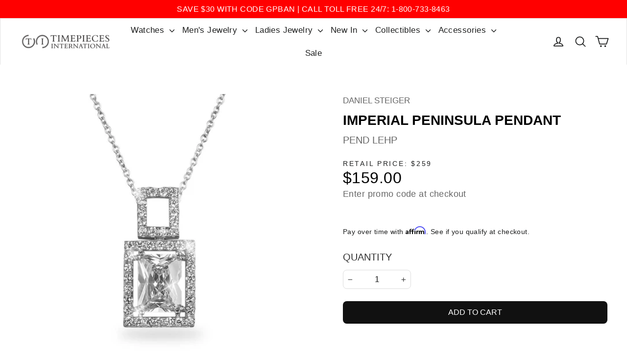

--- FILE ---
content_type: text/css
request_url: https://danielsteiger.com/cdn/shop/t/100/assets/dl-pdp.css?v=172949283365894849611750789535
body_size: 525
content:
.new-pdp-2024 h1.product-single__title{font-size:28px;font-weight:600;line-height:28px;text-align:left;color:#000}.new-pdp-2024 .product-single__vendor a{font-size:17px;font-weight:400;line-height:27.2px;text-align:left;color:#666;letter-spacing:0}.product-single__vendor{margin-bottom:0}.main-vendor{display:flex;align-items:center;justify-content:space-between;margin-bottom:13px}.tab--5 .fl_des{border-bottom-right-radius:0!important;border-bottom-left-radius:0!important}.tab--6 .fl_des{border-top-right-radius:0!important;border-top-left-radius:0!important}.new-pdp-2024 p.product-single__sku label{font-size:20px;font-weight:400;line-height:32px;text-align:left;color:#666;letter-spacing:0}.new-pdp .product-block--price,.new-pdp .product-block--header,.new-pdp .product__quantity,.new-pdp .product-block--tab,.new-pdp .product-block--quantity,.new-pdp .product-block--buy,.new-pdp .product-block--cart{background:none;padding:0}.new-pdp-2024 .product-block--sales-point{margin-bottom:0}.new-pdp-2024 .sales-point{margin-left:20px}.new-pdp-2024 .sales-point .icon{width:24px;height:24px}.new-pdp-2024 .product-block--price .product__price{font-size:32px;font-weight:500;line-height:20px;text-align:left;color:#000}.collapsible-content{transition:height .4s ease 0s;overflow:hidden}.new-pdp-2024 .product__policies{margin-top:0;font-size:18px;font-weight:400;line-height:28.8px;text-align:left;color:#666}.new-pdp-2024 .jdgm-prev-badge__text{color:#666;letter-spacing:0}.new-pdp-2024 .product__quantity label{font-size:20px;font-weight:400;line-height:32px;text-align:left;color:#333;letter-spacing:0}.new-pdp-2024 .js-qty__wrapper{max-width:138.99px}.new-pdp-2024 .js-qty__wrapper input{border-radius:8px;border:1px solid #dddddd}.new-pdp-2024 .add-to-cart{border-radius:8px}.new-pdp-2024 .product-block ul li{font-size:18px;font-weight:400;line-height:28.8px;text-align:left}.new-pdp-2024 .product-block--tab .collapsibles-wrapper button{letter-spacing:0;padding:18px 16px 18px 24px;display:flex;align-items:center;justify-content:space-between;font-size:18px;text-transform:capitalize;color:#333}.new-pdp-2024 .product-block--tab .collapsibles-wrapper button.is-open{color:#000}.new-pdp-2024 .product-block--sales-point ul li .icon-and-text span{font-size:18px;font-weight:400;line-height:28.8px;text-align:left;color:#333}.section-header__title{text-align:left!important;text-transform:capitalize!important}.grid-product__title{font-size:20px;font-weight:400;line-height:32px;text-align:left;color:#000}.article__grid-image .image-wrap:before{opacity:.4}.promotion-text{position:absolute;display:flex;flex-direction:column;justify-content:center;bottom:40px;align-items:flex-start;z-index:1;padding:0 20px}.promotion-text .h4{font-size:22px;font-weight:700;line-height:35.2px;text-align:left;color:#fff}.text-spacing p{font-size:18px;font-weight:400;line-height:27px;text-align:left;color:#fffc}.promotion-text a{background:#ffffff26;color:#ffffffe5;border:none;font-size:16px;font-weight:500;line-height:20.16px;text-align:left}.fl_des p{margin-bottom:0}img.close_image,.is-open img.open_image{display:none}.is-open img.close_image{display:block}.mobile_image{display:none}.starting-slide .js-photoswipe__zoom.product__photo-zoom{display:block}.zoom-enable-image{display:flex;flex-wrap:wrap;gap:10px}@media (min-width:590px){.product-main-slide img,.product-main-slide video{border-radius:8px}}@media (max-width:590px){.new-pdp-2024 h1.product-single__title,.new-pdp-2024 .product-block--price .product__price{font-size:23px}.desktop_image{display:none}.mobile_image{display:block}}.inner_section.accordian{padding:60px 0}.container_section.accordian{max-width:800px;margin:0 auto}.accordian_section_heading h2{text-align:center;font-style:normal;line-height:60px;font-weight:400;margin:0;letter-spacing:.6px;font-family:Kefir}.accordian-section-main{padding-top:10px;padding-bottom:30px}.ar_accordion-content.open span.ar_accordion_title{color:#000}.ar_accordion{max-width:100%;width:100%}.ar_accordion .ar_accordion-content{overflow:hidden;border:1px solid #e8e8e1}.ar_accordion-content.open{padding-bottom:16px}.ar_accordion-content header{display:flex;padding:18px 16px 18px 24px;cursor:pointer;align-items:center;justify-content:space-between;transition:all .2s linear;font-size:19px}header svg{width:15px;height:15px}.ar_accordion-content header .ar_accordion_title{font-style:normal;font-weight:500;line-height:24px;letter-spacing:normal;font-size:18px;color:#333}.ar_accordion-content header i{font-size:15px;color:#333}.ar_accordion-content.open header{margin-bottom:8px}.ar_accordion-content .ar_description p{font-style:normal;font-weight:400;line-height:24px;transition:all .2s linear;margin:0;letter-spacing:normal}.ar_description{height:0;transition:height .3s ease;padding:0 16px 0 24px}.ar_accordion-content:first-child{border-top-right-radius:8px;border-top-left-radius:8px}.ar_accordion-content:last-child{border-bottom-right-radius:8px;border-bottom-left-radius:8px}@media only screen and (max-width: 769px){.container_section.accordian{padding-left:5%;padding-right:5%}.accordian_section_heading h2{line-height:40px;width:95%}.inner_section.accordian{padding:35px 0 40px}}.product-block--sales-point{display:grid;grid-template-columns:1fr 1fr 1fr;text-align:center}.sales-point--item img{max-width:50px}.sales-point-text{text-transform:uppercase}@media only screen and (max-width: 769px){.sales-point--item img{max-width:42px}.sales-point-text{font-size:12px}}
/*# sourceMappingURL=/cdn/shop/t/100/assets/dl-pdp.css.map?v=172949283365894849611750789535 */


--- FILE ---
content_type: text/javascript
request_url: https://cdn.shopify.com/extensions/019bdc90-f6a3-704e-9fea-a40d3b5966ae/17.5.8/assets/abra.js
body_size: 47669
content:
var __defProp=Object.defineProperty,__typeError=t=>{throw TypeError(t)},__accessCheck=(t,e,i)=>e.has(t)||__typeError("Cannot "+i),__privateGet=(t,e,i)=>(__accessCheck(t,e,"read from private field"),i?i.call(t):e.get(t)),__privateAdd=(t,e,i)=>e.has(t)?__typeError("Cannot add the same private member more than once"):e instanceof WeakSet?e.add(t):e.set(t,i),__privateSet=(t,e,i,n)=>(__accessCheck(t,e,"write to private field"),n?n.call(t,i):e.set(t,i),i),__privateMethod=(t,e,i)=>(__accessCheck(t,e,"access private method"),i),__privateWrapper=(t,e,i,n)=>({set _(n){__privateSet(t,e,n,i)},get _(){return __privateGet(t,e,n)}});!function(){var t,e,i,n,r,s,a,o,c,l,u,d,h,p,f,g,_,m,v,b,y,w,S,T,E,A,P,C,I,M,O,G,D,k,q,R,V,x,N,L,$,B,W,F,U,Q,j,H,z,Z,J,Y,K,X,tt,et,it,nt,rt,st,at,ot,ct,lt,ut,dt,ht,pt,ft,gt,_t,mt,vt,bt,yt,wt,St,Tt,Et,At,Pt,Ct,It,Mt,Ot,Gt,Dt,kt,qt,Rt,Vt,xt,Nt,Lt,$t,Bt,Wt,Ft,Ut,Qt,jt,Ht,zt,Zt,Jt,Yt,Kt,Xt,te,ee,ie,ne,re,se,ae,oe,ce,le,ue,de,he,pe,fe,ge,_e,me,ve,be,ye,we,Se,Te,Ee,Ae,Pe,Ce,Ie,Me,Oe,Ge,De,ke,qe,Re,Ve,xe,Ne,Le,$e,Be,We,Fe,Ue,Qe,je,He,ze,Ze,Je,Ye,Ke,Xe,ti,ei,ii,ni,ri,si,ai,oi,ci,li,ui,di,hi,pi,fi,gi,_i,mi,vi,bi,yi,wi,Si,Ti,Ei,Ai,Pi,Ci,Ii,Mi,Oi,Gi,Di,ki,qi,Ri,Vi,xi,Ni,Li;const $i=Symbol.for("constructDateFrom");function Bi(t,e){return n=t,"function"==typeof(i=t)?i(n):i&&"object"==typeof i&&$i in i?i[$i](n):i instanceof Date?new i.constructor(n):new Date(n);var i,n}function Wi(t,e){return+Bi(t)>+Bi(e)}function Fi(t,e){return+Bi(t)<+Bi(e)}function Ui(t){for(var e=1;e<arguments.length;e++){var i=arguments[e];for(var n in i)t[n]=i[n]}return t}var Qi=function t(e,i){function n(t,n,r){if("undefined"!=typeof document){"number"==typeof(r=Ui({},i,r)).expires&&(r.expires=new Date(Date.now()+864e5*r.expires)),r.expires&&(r.expires=r.expires.toUTCString()),t=encodeURIComponent(t).replace(/%(2[346B]|5E|60|7C)/g,decodeURIComponent).replace(/[()]/g,escape);var s="";for(var a in r)r[a]&&(s+="; "+a,!0!==r[a]&&(s+="="+r[a].split(";")[0]));return document.cookie=t+"="+e.write(n,t)+s}}return Object.create({set:n,get:function(t){if("undefined"!=typeof document&&(!arguments.length||t)){for(var i=document.cookie?document.cookie.split("; "):[],n={},r=0;r<i.length;r++){var s=i[r].split("="),a=s.slice(1).join("=");try{var o=decodeURIComponent(s[0]);if(n[o]=e.read(a,o),t===o)break}catch(c){}}return t?n[t]:n}},remove:function(t,e){n(t,"",Ui({},e,{expires:-1}))},withAttributes:function(e){return t(this.converter,Ui({},this.attributes,e))},withConverter:function(e){return t(Ui({},this.converter,e),this.attributes)}},{attributes:{value:Object.freeze(i)},converter:{value:Object.freeze(e)}})}({read:function(t){return'"'===t[0]&&(t=t.slice(1,-1)),t.replace(/(%[\dA-F]{2})+/gi,decodeURIComponent)},write:function(t){return encodeURIComponent(t).replace(/%(2[346BF]|3[AC-F]|40|5[BDE]|60|7[BCD])/g,decodeURIComponent)}},{path:"/"});function ji(t){return t&&t.__esModule&&Object.prototype.hasOwnProperty.call(t,"default")?t.default:t}var Hi,zi={exports:{}};function Zi(){return Hi||(Hi=1,function(t){var e=Object.prototype.hasOwnProperty,i="~";function n(){}function r(t,e,i){this.fn=t,this.context=e,this.once=i||!1}function s(t,e,n,s,a){if("function"!=typeof n)throw new TypeError("The listener must be a function");var o=new r(n,s||t,a),c=i?i+e:e;return t._events[c]?t._events[c].fn?t._events[c]=[t._events[c],o]:t._events[c].push(o):(t._events[c]=o,t._eventsCount++),t}function a(t,e){0===--t._eventsCount?t._events=new n:delete t._events[e]}function o(){this._events=new n,this._eventsCount=0}Object.create&&(n.prototype=Object.create(null),(new n).__proto__||(i=!1)),o.prototype.eventNames=function(){var t,n,r=[];if(0===this._eventsCount)return r;for(n in t=this._events)e.call(t,n)&&r.push(i?n.slice(1):n);return Object.getOwnPropertySymbols?r.concat(Object.getOwnPropertySymbols(t)):r},o.prototype.listeners=function(t){var e=this._events[i?i+t:t];if(!e)return[];if(e.fn)return[e.fn];for(var n=0,r=e.length,s=new Array(r);n<r;n++)s[n]=e[n].fn;return s},o.prototype.listenerCount=function(t){var e=this._events[i?i+t:t];return e?e.fn?1:e.length:0},o.prototype.emit=function(t,e,n,r,s,a){var o=i?i+t:t;if(!this._events[o])return!1;var c,l,u=this._events[o],d=arguments.length;if(u.fn){switch(u.once&&this.removeListener(t,u.fn,void 0,!0),d){case 1:return u.fn.call(u.context),!0;case 2:return u.fn.call(u.context,e),!0;case 3:return u.fn.call(u.context,e,n),!0;case 4:return u.fn.call(u.context,e,n,r),!0;case 5:return u.fn.call(u.context,e,n,r,s),!0;case 6:return u.fn.call(u.context,e,n,r,s,a),!0}for(l=1,c=new Array(d-1);l<d;l++)c[l-1]=arguments[l];u.fn.apply(u.context,c)}else{var h,p=u.length;for(l=0;l<p;l++)switch(u[l].once&&this.removeListener(t,u[l].fn,void 0,!0),d){case 1:u[l].fn.call(u[l].context);break;case 2:u[l].fn.call(u[l].context,e);break;case 3:u[l].fn.call(u[l].context,e,n);break;case 4:u[l].fn.call(u[l].context,e,n,r);break;default:if(!c)for(h=1,c=new Array(d-1);h<d;h++)c[h-1]=arguments[h];u[l].fn.apply(u[l].context,c)}}return!0},o.prototype.on=function(t,e,i){return s(this,t,e,i,!1)},o.prototype.once=function(t,e,i){return s(this,t,e,i,!0)},o.prototype.removeListener=function(t,e,n,r){var s=i?i+t:t;if(!this._events[s])return this;if(!e)return a(this,s),this;var o=this._events[s];if(o.fn)o.fn!==e||r&&!o.once||n&&o.context!==n||a(this,s);else{for(var c=0,l=[],u=o.length;c<u;c++)(o[c].fn!==e||r&&!o[c].once||n&&o[c].context!==n)&&l.push(o[c]);l.length?this._events[s]=1===l.length?l[0]:l:a(this,s)}return this},o.prototype.removeAllListeners=function(t){var e;return t?this._events[e=i?i+t:t]&&a(this,e):(this._events=new n,this._eventsCount=0),this},o.prototype.off=o.prototype.removeListener,o.prototype.addListener=o.prototype.on,o.prefixed=i,o.EventEmitter=o,t.exports=o}(zi)),zi.exports}const Ji=ji(Zi());class Yi extends Error{constructor(t){super(t),this.name="TimeoutError"}}class Ki extends Error{constructor(t){super(),this.name="AbortError",this.message=t}}const Xi=t=>void 0===globalThis.DOMException?new Ki(t):new DOMException(t),tn=t=>{const e=void 0===t.reason?Xi("This operation was aborted."):t.reason;return e instanceof Error?e:Xi(e)};class en{constructor(){__privateAdd(this,t,[])}enqueue(e,i){const n={priority:(i={priority:0,...i}).priority,id:i.id,run:e};if(0===this.size||__privateGet(this,t)[this.size-1].priority>=i.priority)return void __privateGet(this,t).push(n);const r=function(t,e,i){let n=0,r=t.length;for(;r>0;){const s=Math.trunc(r/2);let a=n+s;i(t[a],e)<=0?(n=++a,r-=s+1):r=s}return n}(__privateGet(this,t),n,(t,e)=>e.priority-t.priority);__privateGet(this,t).splice(r,0,n)}setPriority(e,i){const n=__privateGet(this,t).findIndex(t=>t.id===e);if(-1===n)throw new ReferenceError(`No promise function with the id "${e}" exists in the queue.`);const[r]=__privateGet(this,t).splice(n,1);this.enqueue(r.run,{priority:i,id:e})}dequeue(){const e=__privateGet(this,t).shift();return e?.run}filter(e){return __privateGet(this,t).filter(t=>t.priority===e.priority).map(t=>t.run)}get size(){return __privateGet(this,t).length}}t=new WeakMap;class nn extends Ji{constructor(t){if(super(),__privateAdd(this,_),__privateAdd(this,e),__privateAdd(this,i),__privateAdd(this,n,0),__privateAdd(this,r),__privateAdd(this,s),__privateAdd(this,a,0),__privateAdd(this,o),__privateAdd(this,c),__privateAdd(this,l),__privateAdd(this,u),__privateAdd(this,d,0),__privateAdd(this,h),__privateAdd(this,p),__privateAdd(this,f),__privateAdd(this,g,1n),((t,e,i)=>{e in t?__defProp(t,e,{enumerable:!0,configurable:!0,writable:!0,value:i}):t[e]=i})(this,"symbol"!=typeof(m="timeout")?m+"":m,void 0),!("number"==typeof(t={carryoverConcurrencyCount:!1,intervalCap:Number.POSITIVE_INFINITY,interval:0,concurrency:Number.POSITIVE_INFINITY,autoStart:!0,queueClass:en,...t}).intervalCap&&t.intervalCap>=1))throw new TypeError(`Expected \`intervalCap\` to be a number from 1 and up, got \`${t.intervalCap?.toString()??""}\` (${typeof t.intervalCap})`);var m;if(void 0===t.interval||!(Number.isFinite(t.interval)&&t.interval>=0))throw new TypeError(`Expected \`interval\` to be a finite number >= 0, got \`${t.interval?.toString()??""}\` (${typeof t.interval})`);__privateSet(this,e,t.carryoverConcurrencyCount),__privateSet(this,i,t.intervalCap===Number.POSITIVE_INFINITY||0===t.interval),__privateSet(this,r,t.intervalCap),__privateSet(this,s,t.interval),__privateSet(this,l,new t.queueClass),__privateSet(this,u,t.queueClass),this.concurrency=t.concurrency,this.timeout=t.timeout,__privateSet(this,f,!0===t.throwOnTimeout),__privateSet(this,p,!1===t.autoStart)}get concurrency(){return __privateGet(this,h)}set concurrency(t){if(!("number"==typeof t&&t>=1))throw new TypeError(`Expected \`concurrency\` to be a number from 1 and up, got \`${t}\` (${typeof t})`);__privateSet(this,h,t),__privateMethod(this,_,A).call(this)}setPriority(t,e){__privateGet(this,l).setPriority(t,e)}async add(t,e={}){return e.id??=(__privateWrapper(this,g)._++).toString(),e={timeout:this.timeout,throwOnTimeout:__privateGet(this,f),...e},new Promise((i,r)=>{__privateGet(this,l).enqueue(async()=>{__privateWrapper(this,d)._++;try{e.signal?.throwIfAborted(),__privateWrapper(this,n)._++;let r=t({signal:e.signal});e.timeout&&(r=function(t,e){const{milliseconds:i,fallback:n,message:r,customTimers:s={setTimeout:setTimeout,clearTimeout:clearTimeout}}=e;let a,o;const c=new Promise((c,l)=>{if("number"!=typeof i||1!==Math.sign(i))throw new TypeError(`Expected \`milliseconds\` to be a positive number, got \`${i}\``);if(e.signal){const{signal:t}=e;t.aborted&&l(tn(t)),o=()=>{l(tn(t))},t.addEventListener("abort",o,{once:!0})}if(i===Number.POSITIVE_INFINITY)return void t.then(c,l);const u=new Yi;a=s.setTimeout.call(void 0,()=>{if(n)try{c(n())}catch(e){l(e)}else"function"==typeof t.cancel&&t.cancel(),!1===r?c():r instanceof Error?l(r):(u.message=r??`Promise timed out after ${i} milliseconds`,l(u))},i),(async()=>{try{c(await t)}catch(e){l(e)}})()}).finally(()=>{c.clear(),o&&e.signal&&e.signal.removeEventListener("abort",o)});return c.clear=()=>{s.clearTimeout.call(void 0,a),a=void 0},c}(Promise.resolve(r),{milliseconds:e.timeout})),e.signal&&(r=Promise.race([r,__privateMethod(this,_,P).call(this,e.signal)]));const s=await r;i(s),this.emit("completed",s)}catch(s){if(s instanceof Yi&&!e.throwOnTimeout)return void i();r(s),this.emit("error",s)}finally{__privateMethod(this,_,b).call(this)}},e),this.emit("add"),__privateMethod(this,_,S).call(this)})}async addAll(t,e){return Promise.all(t.map(async t=>this.add(t,e)))}start(){return __privateGet(this,p)?(__privateSet(this,p,!1),__privateMethod(this,_,A).call(this),this):this}pause(){__privateSet(this,p,!0)}clear(){__privateSet(this,l,new(__privateGet(this,u)))}async onEmpty(){0!==__privateGet(this,l).size&&await __privateMethod(this,_,C).call(this,"empty")}async onSizeLessThan(t){__privateGet(this,l).size<t||await __privateMethod(this,_,C).call(this,"next",()=>__privateGet(this,l).size<t)}async onIdle(){0===__privateGet(this,d)&&0===__privateGet(this,l).size||await __privateMethod(this,_,C).call(this,"idle")}get size(){return __privateGet(this,l).size}sizeBy(t){return __privateGet(this,l).filter(t).length}get pending(){return __privateGet(this,d)}get isPaused(){return __privateGet(this,p)}}e=new WeakMap,i=new WeakMap,n=new WeakMap,r=new WeakMap,s=new WeakMap,a=new WeakMap,o=new WeakMap,c=new WeakMap,l=new WeakMap,u=new WeakMap,d=new WeakMap,h=new WeakMap,p=new WeakMap,f=new WeakMap,g=new WeakMap,_=new WeakSet,m=function(){return __privateGet(this,i)||__privateGet(this,n)<__privateGet(this,r)},v=function(){return __privateGet(this,d)<__privateGet(this,h)},b=function(){__privateWrapper(this,d)._--,__privateMethod(this,_,S).call(this),this.emit("next")},y=function(){__privateMethod(this,_,E).call(this),__privateMethod(this,_,T).call(this),__privateSet(this,c,void 0)},w=function(){const t=Date.now();if(void 0===__privateGet(this,o)){const i=__privateGet(this,a)-t;if(!(i<0))return void 0===__privateGet(this,c)&&__privateSet(this,c,setTimeout(()=>{__privateMethod(this,_,y).call(this)},i)),!0;__privateSet(this,n,__privateGet(this,e)?__privateGet(this,d):0)}return!1},S=function(){if(0===__privateGet(this,l).size)return __privateGet(this,o)&&clearInterval(__privateGet(this,o)),__privateSet(this,o,void 0),this.emit("empty"),0===__privateGet(this,d)&&this.emit("idle"),!1;if(!__privateGet(this,p)){const t=!__privateGet(this,_,w);if(__privateGet(this,_,m)&&__privateGet(this,_,v)){const e=__privateGet(this,l).dequeue();return!!e&&(this.emit("active"),e(),t&&__privateMethod(this,_,T).call(this),!0)}}return!1},T=function(){__privateGet(this,i)||void 0!==__privateGet(this,o)||(__privateSet(this,o,setInterval(()=>{__privateMethod(this,_,E).call(this)},__privateGet(this,s))),__privateSet(this,a,Date.now()+__privateGet(this,s)))},E=function(){0===__privateGet(this,n)&&0===__privateGet(this,d)&&__privateGet(this,o)&&(clearInterval(__privateGet(this,o)),__privateSet(this,o,void 0)),__privateSet(this,n,__privateGet(this,e)?__privateGet(this,d):0),__privateMethod(this,_,A).call(this)},A=function(){for(;__privateMethod(this,_,S).call(this););},P=async function(t){return new Promise((e,i)=>{t.addEventListener("abort",()=>{i(t.reason)},{once:!0})})},C=async function(t,e){return new Promise(i=>{const n=()=>{e&&!e()||(this.off(t,n),i())};this.on(t,n)})};const rn={"À":"A","Á":"A","Â":"A","Ã":"A","Ä":"A","Å":"A","à":"a","á":"a","â":"a","ã":"a","ä":"a","å":"a","Ç":"C","ç":"c","È":"E","É":"E","Ê":"E","Ë":"E","è":"e","é":"e","ê":"e","ë":"e","Ì":"I","Í":"I","Î":"I","Ï":"I","ì":"i","í":"i","î":"i","ï":"i","Ñ":"N","ñ":"n","Ò":"O","Ó":"O","Ô":"O","Õ":"O","Ö":"O","ò":"o","ó":"o","ô":"o","õ":"o","ö":"o","Ù":"U","Ú":"U","Û":"U","Ü":"U","ù":"u","ú":"u","û":"u","ü":"u","Ý":"Y","ý":"y","ÿ":"y"},sn=/[$%&<>|¢£¤¥©®฿†•…₠₢₣₤₥₦₧₨₩₪₫€₭₮₯₰₱₲₳₴₵₸₹₺₽₿℠™∂∆∑∞♥元円﷼ﻵﻷﻹﻻ''""„]/g;function an(t){if(!t)throw new Error("Text is required to generate a slug");return t.toString().normalize().replace(sn,"").split("").map(t=>rn[t]||t).join("").replace(/[^A-Za-z0-9\s]/g," ").trim().replace(/\s+/g,"-")}function on(){return void 0!==window.localStorage}class cn{constructor(t,e={}){this.context=t,this.url=new URL(e.url||window.location.href),this.logContext=this.getLogContext(),this.logLevel=this.getLogLevel(),this.options=e}createSubLogger(t){return new cn(this.context+"/"+t,this.options)}debug(...t){}log(...t){}info(...t){}warn(...t){}error(...t){}async alert(t,e,...i){if(!(this.logLevel>5)&&(!this.logContext||this.logContext===this.context)&&!this.options.alert?.excludedHosts?.includes(this.url.host)&&this.options.alert?.endpoint)try{await fetch(this.options.alert.endpoint,{method:"POST",headers:{"Content-Type":"application/json"},body:JSON.stringify({cause:e?.cause,message:e?.message,name:e?.name,stack:e?.stack,userAgent:navigator.userAgent,userMessage:t})})}catch(n){}}getLogLevel(){let t=this.url.searchParams.get("_log");if(on()&&(t||(t=window.localStorage.getItem("_log")),t))try{window.localStorage.setItem("_log",t)}catch(e){}return t?parseInt(t,10):2}getLogContext(){let t=this.url.searchParams.get("_logc");if(on()&&(t||(t=window.localStorage.getItem("_logc")),t))try{window.localStorage.setItem("_logc",t)}catch(e){}return t||void 0}}const ln=new cn("abra",{alert:{endpoint:"/apps/abra/alert?_abraignore=1",excludedHosts:["shopwigdealer.com","abra-development-1.myshopify.com"]}});class un{constructor(t,{ignoreRegex:e,includeRegex:i}){__privateAdd(this,I),__privateAdd(this,M),__privateSet(this,I,ln.createSubLogger("network")),__privateSet(this,M,void 0),this.ignoreRegex=e,this.includeRegex=i,this.isUnsupported=void 0===window.PerformanceObserver,this.onRequest=t,this.callback=this.callback.bind(this)}observe(){if(!this.isUnsupported)return __privateGet(this,M)&&this.disconnect(),__privateSet(this,M,new PerformanceObserver(this.callback)),__privateGet(this,M).observe({entryTypes:["resource"]});__privateGet(this,I).warn("PerformanceObserver isn't supported by this browser. Features may be affected")}disconnect(){__privateGet(this,M)&&(__privateGet(this,M).disconnect(),__privateSet(this,M,void 0))}callback(t){let e=!1;for(const i of t.getEntries())if(!this.ignoreRegex.test(i.name)&&this.includeRegex.test(i.name)){__privateGet(this,I).debug("detected request that changes DOM",i.name),e=!0;break}e&&window.requestAnimationFrame(()=>this.onRequest())}}I=new WeakMap,M=new WeakMap;var dn=1e6,hn="[big.js] ",pn=hn+"Invalid ",fn=pn+"decimal places",gn=pn+"rounding mode",_n=hn+"Division by zero",mn={},vn=void 0,bn=/^-?(\d+(\.\d*)?|\.\d+)(e[+-]?\d+)?$/i;function yn(t,e,i,n){var r=t.c;if(i===vn&&(i=t.constructor.RM),0!==i&&1!==i&&2!==i&&3!==i)throw Error(gn);if(e<1)n=3===i&&(n||!!r[0])||0===e&&(1===i&&r[0]>=5||2===i&&(r[0]>5||5===r[0]&&(n||r[1]!==vn))),r.length=1,n?(t.e=t.e-e+1,r[0]=1):r[0]=t.e=0;else if(e<r.length){if(n=1===i&&r[e]>=5||2===i&&(r[e]>5||5===r[e]&&(n||r[e+1]!==vn||1&r[e-1]))||3===i&&(n||!!r[0]),r.length=e,n)for(;++r[--e]>9;)if(r[e]=0,0===e){++t.e,r.unshift(1);break}for(e=r.length;!r[--e];)r.pop()}return t}function wn(t,e,i){var n=t.e,r=t.c.join(""),s=r.length;if(e)r=r.charAt(0)+(s>1?"."+r.slice(1):"")+(n<0?"e":"e+")+n;else if(n<0){for(;++n;)r="0"+r;r="0."+r}else if(n>0)if(++n>s)for(n-=s;n--;)r+="0";else n<s&&(r=r.slice(0,n)+"."+r.slice(n));else s>1&&(r=r.charAt(0)+"."+r.slice(1));return t.s<0&&i?"-"+r:r}mn.abs=function(){var t=new this.constructor(this);return t.s=1,t},mn.cmp=function(t){var e,i=this,n=i.c,r=(t=new i.constructor(t)).c,s=i.s,a=t.s,o=i.e,c=t.e;if(!n[0]||!r[0])return n[0]?s:r[0]?-a:0;if(s!=a)return s;if(e=s<0,o!=c)return o>c^e?1:-1;for(a=(o=n.length)<(c=r.length)?o:c,s=-1;++s<a;)if(n[s]!=r[s])return n[s]>r[s]^e?1:-1;return o==c?0:o>c^e?1:-1},mn.div=function(t){var e=this,i=e.constructor,n=e.c,r=(t=new i(t)).c,s=e.s==t.s?1:-1,a=i.DP;if(a!==~~a||a<0||a>dn)throw Error(fn);if(!r[0])throw Error(_n);if(!n[0])return t.s=s,t.c=[t.e=0],t;var o,c,l,u,d,h=r.slice(),p=o=r.length,f=n.length,g=n.slice(0,o),_=g.length,m=t,v=m.c=[],b=0,y=a+(m.e=e.e-t.e)+1;for(m.s=s,s=y<0?0:y,h.unshift(0);_++<o;)g.push(0);do{for(l=0;l<10;l++){if(o!=(_=g.length))u=o>_?1:-1;else for(d=-1,u=0;++d<o;)if(r[d]!=g[d]){u=r[d]>g[d]?1:-1;break}if(!(u<0))break;for(c=_==o?r:h;_;){if(g[--_]<c[_]){for(d=_;d&&!g[--d];)g[d]=9;--g[d],g[_]+=10}g[_]-=c[_]}for(;!g[0];)g.shift()}v[b++]=u?l:++l,g[0]&&u?g[_]=n[p]||0:g=[n[p]]}while((p++<f||g[0]!==vn)&&s--);return v[0]||1==b||(v.shift(),m.e--,y--),b>y&&yn(m,y,i.RM,g[0]!==vn),m},mn.eq=function(t){return 0===this.cmp(t)},mn.gt=function(t){return this.cmp(t)>0},mn.gte=function(t){return this.cmp(t)>-1},mn.lt=function(t){return this.cmp(t)<0},mn.lte=function(t){return this.cmp(t)<1},mn.minus=mn.sub=function(t){var e,i,n,r,s=this,a=s.constructor,o=s.s,c=(t=new a(t)).s;if(o!=c)return t.s=-c,s.plus(t);var l=s.c.slice(),u=s.e,d=t.c,h=t.e;if(!l[0]||!d[0])return d[0]?t.s=-c:l[0]?t=new a(s):t.s=1,t;if(o=u-h){for((r=o<0)?(o=-o,n=l):(h=u,n=d),n.reverse(),c=o;c--;)n.push(0);n.reverse()}else for(i=((r=l.length<d.length)?l:d).length,o=c=0;c<i;c++)if(l[c]!=d[c]){r=l[c]<d[c];break}if(r&&(n=l,l=d,d=n,t.s=-t.s),(c=(i=d.length)-(e=l.length))>0)for(;c--;)l[e++]=0;for(c=e;i>o;){if(l[--i]<d[i]){for(e=i;e&&!l[--e];)l[e]=9;--l[e],l[i]+=10}l[i]-=d[i]}for(;0===l[--c];)l.pop();for(;0===l[0];)l.shift(),--h;return l[0]||(t.s=1,l=[h=0]),t.c=l,t.e=h,t},mn.mod=function(t){var e,i=this,n=i.constructor,r=i.s,s=(t=new n(t)).s;if(!t.c[0])throw Error(_n);return i.s=t.s=1,e=1==t.cmp(i),i.s=r,t.s=s,e?new n(i):(r=n.DP,s=n.RM,n.DP=n.RM=0,i=i.div(t),n.DP=r,n.RM=s,this.minus(i.times(t)))},mn.neg=function(){var t=new this.constructor(this);return t.s=-t.s,t},mn.plus=mn.add=function(t){var e,i,n,r=this,s=r.constructor;if(t=new s(t),r.s!=t.s)return t.s=-t.s,r.minus(t);var a=r.e,o=r.c,c=t.e,l=t.c;if(!o[0]||!l[0])return l[0]||(o[0]?t=new s(r):t.s=r.s),t;if(o=o.slice(),e=a-c){for(e>0?(c=a,n=l):(e=-e,n=o),n.reverse();e--;)n.push(0);n.reverse()}for(o.length-l.length<0&&(n=l,l=o,o=n),e=l.length,i=0;e;o[e]%=10)i=(o[--e]=o[e]+l[e]+i)/10|0;for(i&&(o.unshift(i),++c),e=o.length;0===o[--e];)o.pop();return t.c=o,t.e=c,t},mn.pow=function(t){var e=this,i=new e.constructor("1"),n=i,r=t<0;if(t!==~~t||t<-1e6||t>1e6)throw Error(pn+"exponent");for(r&&(t=-t);1&t&&(n=n.times(e)),t>>=1;)e=e.times(e);return r?i.div(n):n},mn.prec=function(t,e){if(t!==~~t||t<1||t>dn)throw Error(pn+"precision");return yn(new this.constructor(this),t,e)},mn.round=function(t,e){if(t===vn)t=0;else if(t!==~~t||t<-dn||t>dn)throw Error(fn);return yn(new this.constructor(this),t+this.e+1,e)},mn.sqrt=function(){var t,e,i,n=this,r=n.constructor,s=n.s,a=n.e,o=new r("0.5");if(!n.c[0])return new r(n);if(s<0)throw Error(hn+"No square root");0===(s=Math.sqrt(+wn(n,!0,!0)))||s===1/0?((e=n.c.join("")).length+a&1||(e+="0"),a=((a+1)/2|0)-(a<0||1&a),t=new r(((s=Math.sqrt(e))==1/0?"5e":(s=s.toExponential()).slice(0,s.indexOf("e")+1))+a)):t=new r(s+""),a=t.e+(r.DP+=4);do{t=o.times((i=t).plus(n.div(i)))}while(i.c.slice(0,a).join("")!==t.c.slice(0,a).join(""));return yn(t,(r.DP-=4)+t.e+1,r.RM)},mn.times=mn.mul=function(t){var e,i=this,n=i.c,r=(t=new(0,i.constructor)(t)).c,s=n.length,a=r.length,o=i.e,c=t.e;if(t.s=i.s==t.s?1:-1,!n[0]||!r[0])return t.c=[t.e=0],t;for(t.e=o+c,s<a&&(e=n,n=r,r=e,c=s,s=a,a=c),e=new Array(c=s+a);c--;)e[c]=0;for(o=a;o--;){for(a=0,c=s+o;c>o;)a=e[c]+r[o]*n[c-o-1]+a,e[c--]=a%10,a=a/10|0;e[c]=a}for(a?++t.e:e.shift(),o=e.length;!e[--o];)e.pop();return t.c=e,t},mn.toExponential=function(t,e){var i=this,n=i.c[0];if(t!==vn){if(t!==~~t||t<0||t>dn)throw Error(fn);for(i=yn(new i.constructor(i),++t,e);i.c.length<t;)i.c.push(0)}return wn(i,!0,!!n)},mn.toFixed=function(t,e){var i=this,n=i.c[0];if(t!==vn){if(t!==~~t||t<0||t>dn)throw Error(fn);for(t=t+(i=yn(new i.constructor(i),t+i.e+1,e)).e+1;i.c.length<t;)i.c.push(0)}return wn(i,!1,!!n)},mn.toJSON=mn.toString=function(){var t=this,e=t.constructor;return wn(t,t.e<=e.NE||t.e>=e.PE,!!t.c[0])},"undefined"!=typeof Symbol&&(mn[Symbol.for("nodejs.util.inspect.custom")]=mn.toJSON),mn.toNumber=function(){var t=+wn(this,!0,!0);if(!0===this.constructor.strict&&!this.eq(t.toString()))throw Error(hn+"Imprecise conversion");return t},mn.toPrecision=function(t,e){var i=this,n=i.constructor,r=i.c[0];if(t!==vn){if(t!==~~t||t<1||t>dn)throw Error(pn+"precision");for(i=yn(new n(i),t,e);i.c.length<t;)i.c.push(0)}return wn(i,t<=i.e||i.e<=n.NE||i.e>=n.PE,!!r)},mn.valueOf=function(){var t=this,e=t.constructor;if(!0===e.strict)throw Error(hn+"valueOf disallowed");return wn(t,t.e<=e.NE||t.e>=e.PE,!0)};var Sn=function t(){function e(i){var n=this;if(!(n instanceof e))return i===vn&&0===arguments.length?t():new e(i);if(i instanceof e)n.s=i.s,n.e=i.e,n.c=i.c.slice();else{if("string"!=typeof i){if(!0===e.strict&&"bigint"!=typeof i)throw TypeError(pn+"value");i=0===i&&1/i<0?"-0":String(i)}!function(t,e){var i,n,r;if(!bn.test(e))throw Error(pn+"number");for(t.s="-"==e.charAt(0)?(e=e.slice(1),-1):1,(i=e.indexOf("."))>-1&&(e=e.replace(".","")),(n=e.search(/e/i))>0?(i<0&&(i=n),i+=+e.slice(n+1),e=e.substring(0,n)):i<0&&(i=e.length),r=e.length,n=0;n<r&&"0"==e.charAt(n);)++n;if(n==r)t.c=[t.e=0];else{for(;r>0&&"0"==e.charAt(--r););for(t.e=i-n-1,t.c=[],i=0;n<=r;)t.c[i++]=+e.charAt(n++)}}(n,i)}n.constructor=e}return e.prototype=mn,e.DP=20,e.RM=1,e.NE=-7,e.PE=21,e.strict=!1,e.roundDown=0,e.roundHalfUp=1,e.roundHalfEven=2,e.roundUp=3,e}();function Tn(t){return new Sn(t).round(0,0).toNumber()}function En(t){return new Sn(t).round(0,1).toNumber()}function An(t,e,i=!1,n=!1){const r=new Sn(e);if(r.eq(0))return 0;if(r.eq(1)&&n||r.eq(100))return t;const s=n?r:r.div(100),a=new Sn(t).mul(s);return i?a.round(0,1).toNumber():a.round(0,0).toNumber()}function Pn(t,e){return new Sn(t).gt(e)}function Cn(t,e){const i=new Sn(t);return i.eq(0)?0:i.minus(e).div(i).mul(100).round(0,1).toNumber()}function In(t){return`${t}%`}function Mn(t,e,i,n=!1){return t.items.find(t=>(t.discounts.some(t=>t.title===e)||t.codes.has(e))&&(0===t.shopifyFinalLinePrice||0===t.linePrice.final)&&(!i||t.variantId===i))||(n?void 0:t.items.find(t=>function(t,e,i){return i?t.variantId==i&&t.getAbraProperty()?.discount===e:t.getAbraProperty()?.discount===e}(t,e,i)))}var On=(t=>(t.ProductDiscount="ProductDiscount",t.GWPDiscount="GWPDiscount",t.OrderDiscount="OrderDiscount",t.FreeShippingDiscount="FreeShippingDiscount",t))(On||{});const Gn=/\{\{\s*(\w+)\s*\}\}/;function Dn(t,e,i,n){if(isNaN(t)||null==t)return"0";const r=(t/100).toFixed(e),[s,a]=r.split("."),o=s.replace(/(\d)(?=(\d{3})+(?!\d))/g,`$1${i}`);return a?o+n+a:o}const kn=ln.createSubLogger("money"),qn=new Set(["ANG","ARS","BRL","CLF","CLP","COP","CRC","DKK","EUR","HRK","IDR","ISK","MZN","NOK","RON","RUB","TRY","UYU","VES","VND"]);function Rn(t){if("number"==typeof t)return t;const e=t.replaceAll(",","").split(".");if(e[0]&&e[1])return parseInt(e[0],10)*Math.pow(10,e[1].length)+parseInt(e[1],10);kn.debug("decimal couldn't be parsed",{decimal:t,parts:e})}function Vn(){return window.Shopify?.currency?.active||window.Abra.currency}function xn(t){const e=Vn();if(e===t.currencyCode)return{...t};const i=function(){const t=window.Shopify?.currency?.rate;return t?parseFloat(t):1}();return{cents:t.cents*i,amount:(parseFloat(t.amount)*i).toString(),currencyCode:e}}function Nn(t){t?.minimumRequirement?.greaterThanOrEqualToSubtotal&&(t.minimumRequirement.greaterThanOrEqualToSubtotal=xn(t.minimumRequirement.greaterThanOrEqualToSubtotal))}function Ln(t){"DiscountPercentage"!==t.type&&t.discountAmount&&(t.discountAmount=xn(t.discountAmount))}function $n(t){Nn(t.prerequisite);const e=t.discountValue;if(!e)return t;if("DiscountAmount"===e.type&&e.discountAmount&&(e.discountAmount=xn(e.discountAmount)),("TieredDiscount"===e.type||"VolumeDiscount"===e.type)&&e.tiers)for(const i of e.tiers)Nn(i.prerequisite),"VolumeDiscount"===e.type&&"DiscountAmount"===i.value?.type&&(i.value.discountAmount=xn(i.value.discountAmount));if("DiscountMultiValueCollection"===e.type&&"productDiscounts"in e)for(const i of e.productDiscounts)Ln(i.value);if("DiscountMultiValueProduct"===e.type&&"productDiscounts"in e&&"variantDiscounts"in e){for(const t of e.productDiscounts)Ln(t.value);for(const t of e.variantDiscounts)Ln(t.value)}if("MultiEffectTiers"===e.type&&e.tiers)for(const i of e.tiers){Nn(i.prerequisite);for(const t of i.discounts)if(t.type===On.OrderDiscount&&Ln(t.value),t.type===On.ProductDiscount)for(const e of t.value)Ln(e.value)}return t}const Bn=/\d{1,3}(?:[.,]\d{3})*(?:[.,]\d+)?/,Wn=new Set(["rothys-us-staging.myshopify.com","rothys.myshopify.com","rothysretheme.myshopify.com"]);function Fn(t,e={returnOnZeroOrNull:"FREE"}){if(!t){const t=window.Abra.settings?.translations;switch(e.returnOnZeroOrNull){case"ZERO":return t?.zero_price??"$0.00";case"EMPTY":return t?.empty_price??"";default:return t?.free_price??"Free"}}let i=function(t,e){const i="string"==typeof t?Number(t.replace(".","")):t,n=e||"${{amount}}",r=n.match(Gn)?.[1];let s;switch(r){case"amount":s=Dn(i,2,",",".");break;case"amount_no_decimals":s=Dn(i,0,",",".");break;case"amount_with_comma_separator":s=Dn(i,2,".",",");break;case"amount_no_decimals_with_comma_separator":s=Dn(i,0,".",",");break;default:s=""}return n.replace(Gn,s)}(t,window.Abra.moneyFormat);return(Wn.has(window.Shopify.shop)||window.Abra?.removeTrailingZeros)&&(i=function(t){const e=t.match(Bn);if(!e)return t;const i=e[0];return i.endsWith(".00")||i.endsWith(",00")?t.replace(i,i.slice(0,-3)):t}(i)),i}function Un(t,e){return t>e?t:e}function Qn(t){return"string"==typeof t?parseInt(t,10):t}function jn(t,e,i){const n=t?.minimumRequirement;return!(n&&(n.greaterThanOrEqualToQuantity&&e<Qn(n.greaterThanOrEqualToQuantity)||n.greaterThanOrEqualToSubtotal&&i<xn(n.greaterThanOrEqualToSubtotal).cents))}function Hn(t,e,i,n){return 0===t?{state:"PROGRESS_ZERO",progress:{percentage:"0",remainder:i,total:i}}:t<e?{state:"PROGRESS_OTHER",progress:{percentage:Tn(t/e*100).toString(),remainder:n(e-t),total:i}}:{state:"SUCCESS",progress:{percentage:"100",remainder:n(0),total:i}}}function zn(t,e,i){const n=t?.minimumRequirement;if(n?.greaterThanOrEqualToQuantity){const t=Qn(n.greaterThanOrEqualToQuantity);return Hn(e,t,t.toString(),t=>t.toString())}if(n?.greaterThanOrEqualToSubtotal){const t=xn(n.greaterThanOrEqualToSubtotal),e=Fn(t.cents,{returnOnZeroOrNull:"ZERO"});return Hn(i,t.cents,e,t=>Fn(t,{returnOnZeroOrNull:"ZERO"}))}return{state:"SUCCESS",progress:void 0}}function Zn(t,e,i){const{entitled:n}=t;return!!n?.all||!(!i||!n?.variants?.includes(i.toString()))||!(!e||!n?.products?.includes(e))}function Jn(t,e,i,n){return!!(e?.all||e?.variants?.includes(t.variantId.toString())||e?.products?.includes(t.handle))&&function(t,e,i){return e&&!i?t.isSellingPlan():!(!e&&i)||t.isOneTimePurchase()}(t,i,n)}const Yn="abra:gifts:tracking",Kn=new class{constructor(){this.gifts=new Map,this.initialized=!1}init(){this.initialized||(this.gifts=this.load(),this.cleanExpired(),this.initialized=!0)}key(t,e){return`${t}:${e}`}load(){try{const t=localStorage.getItem(Yn);if(!t)return new Map;const e=Date.now(),i=Object.entries(JSON.parse(t)).filter(([,t])=>e<=t.expiresAt);return new Map(i)}catch{return new Map}}save(){try{localStorage.setItem(Yn,JSON.stringify(Object.fromEntries(this.gifts)))}catch{}}cleanExpired(){const t=Date.now();let e=!1;for(const[i,n]of this.gifts)t>n.expiresAt&&(this.gifts.delete(i),e=!0);e&&this.save()}trackAddedGift(t,e,i){this.init();const n=Date.now();this.gifts.set(this.key(t,i),{variantId:t,quantity:e,discountTitle:i,addedAt:n,expiresAt:n+18e5}),this.save()}getTrackedGift(t,e){this.init();const i=this.gifts.get(this.key(t,e));if(!(i&&Date.now()>i.expiresAt))return i;this.removeTrackedGift(t,e)}removeTrackedGift(t,e){this.init(),this.gifts.delete(this.key(t,e)),this.save()}clearAll(){this.gifts.clear(),localStorage.removeItem(Yn),this.initialized=!1}},Xn={productDiscount:{cart:!1,cartItem:!0,collection:!0,product:!0},orderDiscount:{cart:!0,cartItem:!1,collection:!1,product:t=>"cart"!==t&&"cart-item"!==t&&"product"!==t},shippingDiscount:{cart:!0,cartItem:!1,collection:!1,product:t=>"cart"!==t&&"cart-item"!==t&&"product"!==t},giftDiscount:{cart:!0,cartItem:!0,collection:t=>"product"!==t,product:t=>"product"!==t},allVisible:{cart:!0,cartItem:!0,collection:!0,product:!0}},tr=Xn.productDiscount,er={visibility:tr,isProductPrerequisiteEnabled:!1,cartItemEntitlementDelegatesReceive:!0,productEntitlementDelegatesReceive:!0};class ir{constructor(t,e={}){const i=$n(t);this.appliesOnOneTimePurchase=i.appliesOnOneTimePurchase,this.appliesOnSubscription=i.appliesOnSubscription,this.discountClass=i.discountClass,this.discountValue=i.discountValue,this.combinesWith=i.combinesWith,this.entitled=i.entitled,this.endsAt=i.endsAt,this.id=i.id,this.prerequisite=i.prerequisite,this.startsAt=i.startsAt,this.status=i.status,this.title=i.title,this.config={...er,...e,visibility:{...tr,...e.visibility}},this.visibility=this.config.visibility}async applyToCart(t){return t}applyToCartSync(t){return t}async unapplyFromCart(t){return t}applyToPrice(t,e,i,n){return t}applyToProduct(t,e,i){return t}getCartEligibility(t,e){return!1}isCartEligible(t){return this.isCartEntitled(t)}isCartEntitled(t){return t.items.some(t=>this.isCartItemEntitled(t))}isCartItemEntitled(t){return!t.isGiftCard&&this.checkSubscriptionEntitlement(t)}isCartItemEntitledToReceiveDiscount(t){return!!this.config.cartItemEntitlementDelegatesReceive&&this.isCartItemEntitled(t)}isCollectionEntitled(t){return!!this.entitled?.all||!!this.entitled?.collections?.includes(t)}isProductEntitled(t,e){return Zn(this,t,e)}isProductPrerequisite(t,e){return!!this.config.isProductPrerequisiteEnabled&&this.isProductEntitled(t,e)}isProductEntitledToReceiveDiscount(t,e){return!!this.config.productEntitlementDelegatesReceive&&this.isProductEntitled(t,e)}isShownInCart(t,e){return this.resolveVisibility(this.visibility.cart,t)}isShownInCartItem(t,e){return this.resolveVisibility(this.visibility.cartItem,t)}isShownInCollection(t,e){return this.resolveVisibility(this.visibility.collection,t)}isShownInProduct(t,e,i){return this.resolveVisibility(this.visibility.product,t)}resolveVisibility(t,e){return"function"==typeof t?t(e):t}checkSubscriptionEntitlement(t){return this.appliesOnSubscription&&!this.appliesOnOneTimePurchase?t.isSellingPlan():!(!this.appliesOnSubscription&&this.appliesOnOneTimePurchase)||t.isOneTimePurchase()}checkItemEntitlementWithSubscription(t,e){return!!e&&this.checkSubscriptionEntitlement(t)}}const nr=new Map;function rr(t){return`abra:discount:${t}:add-gift`}function sr(t,e){!function(t){const e=nr.get(t);if(e){const i=rr(t);window.removeEventListener(i,e.handler),nr.delete(t)}}(t);const i=rr(t),n={handler:null,processing:!1},r=t=>{if(n.processing)return;n.processing=!0;const{variantId:i,cart:r}=t.detail;e(r,i).catch(t=>{}).finally(()=>{setTimeout(()=>{n.processing=!1},2e3)})};n.handler=r,window.addEventListener(i,r),nr.set(t,n)}const ar=class t extends ir{constructor(t){super(t,{visibility:Xn.giftDiscount,isProductPrerequisiteEnabled:!0}),__privateAdd(this,k),__privateAdd(this,O),__privateAdd(this,G),__privateAdd(this,D);const e=$n(t);__privateSet(this,D,ln.createSubLogger("gift-discount")),__privateSet(this,O,0),__privateSet(this,G,0),this.discountValue=e.discountValue,this.isMultiVariantDiscount=this.discountValue?.products?.some(t=>t?.variants?.length>1),this.compound=!this.discountValue?.countsTowardEligibility&&(this.discountValue?.compound??!1),this.preventAutoReAdd=this.discountValue?.freeGiftSettings?.preventAutoReAdd??!0,this.autoRemoveWhenIneligible=this.discountValue?.freeGiftSettings?.autoRemoveWhenIneligible??!0,__privateMethod(this,k,q).call(this)}async applyMultiVariantDiscountToCart(t,e,i){const n=this.discountValue?.products.find(t=>t.variants.some(t=>t.id===e));if(n){const i=__privateMethod(this,k,R).call(this,t,e);if(this.isCartEligible(t))if(i)i.discount(i.price.final,this.title),i.codes.add(this.title),t.codes.add(this.title),t.isFakeCart||Kn.trackAddedGift(e,i.quantity,this.title);else{const i=await t.addItem({variant:e,handle:n.handle,quantity:1});i&&(i.discount(i.price.final,this.title),i.codes.add(this.title),t.codes.add(this.title),t.isFakeCart||Kn.trackAddedGift(e,1,this.title),t.dispatchEvent("abra:cart:changed"))}}}applyToCartSync(t){if("Gift"!==this.discountValue?.type)return t;for(const e of this.discountValue.products)if(e)for(const i of e.variants){const e=i?.id;if(!e)continue;const n=__privateMethod(this,k,R).call(this,t,e);if(n&&this.isCartEligible(t)){let e=1;this.compound&&(e=__privateMethod(this,k,W).call(this,t)),n.discount(Tn(n.price.final*e),this.title),t.codes.add(this.title),n.codes.add(this.title)}}return t}async applyToCart(e,i=!1){if("Gift"!==this.discountValue?.type)return e;let n;__privateGet(this,D).debug("discounting free gifts",{gifts:this.discountValue.products,cart:e,manuallyTriggered:i});for(const t of this.discountValue.products){for(const i of t.variants){const t=__privateMethod(this,k,R).call(this,e,i.id);if(t){n=t;break}}if(n)break}const r=i||1===this.discountValue.products.length&&1===this.discountValue.products[0].variants.length||!!n;for(let a=0;a<this.discountValue.products.length;a++){const o=this.discountValue.products[a];if(o)for(let c=0;c<o.variants.length;c++){const l=o?.variants[c]?.id;if(!l){__privateGet(this,D).error("discount is missing a gift",{pIndex:a,vIndex:c,productHandle:o.handle});continue}if(n&&!i&&l!==n.variantId){__privateGet(this,D).debug("skipping gift variant: only processing existing gift in cart",{giftVariantId:l,existingGiftVariantId:n.variantId});continue}const u=window.Abra.cache.giftInCart?.get(l);let d=this.isCartEligible(e)?1:0;this.compound&&(d=__privateMethod(this,k,W).call(this,e));const h=__privateMethod(this,k,R).call(this,e,l);if(!r&&!h){__privateGet(this,D).debug("gift not added: shouldAutoAdd is false and gift not in cart",{giftVariantId:l,shouldAutoAdd:r,giftInCart:!!h});continue}if(__privateMethod(this,k,L).call(this)&&!h){const t=__privateMethod(this,k,x).call(this,e,l);if(t){__privateGet(this,D).debug("former gift detected, removing from cart",{variantId:l,formerGiftQuantity:t.quantity}),await __privateMethod(this,k,$).call(this,e,l)&&!e.isFakeCart&&window.Abra.cache.giftInCart?.set(t);continue}}let p=!1;this.preventAutoReAdd&&u&&!h&&(p=!0,e.isFakeCart||window.Abra.cache.giftManuallyRemoved?.set(!0,l));const f=window.Abra.cache.giftManuallyRemoved?.get(l);if(h&&d>0&&h.quantity===d)__privateGet(this,D).debug("gift already in cart with correct quantity",{giftVariantId:l,quantity:h.quantity,metRequirementCount:d}),h.discount(Tn(h.price.final*d),this.title),e.codes.add(this.title),h.codes.add(this.title),e.isFakeCart||Kn.trackAddedGift(l,d,this.title);else if(h&&d>0&&h.quantity!==d&&(!f||i))__privateGet(this,D).debug("updating gift quantity in cart",{giftVariantId:l,currentQuantity:h.quantity,metRequirementCount:d,shouldNotCompound:f,manuallyTriggered:i}),i&&(d=h.quantity+1),await e.changeQuantityByKey(h.variantId,d),h.discount(Tn(h.price.final*d),this.title),e.isFakeCart||Kn.trackAddedGift(l,d,this.title),e.dispatchEvent("abra:cart:changed");else if(!h&&d>0&&(!p||i)){if(__privateGet(this,O)>t.MAX_ATTEMPTS){__privateGet(this,D).warn("attempted to add gift too many times, refresh and try again",{giftVariantId:l,addAttempts:__privateGet(this,O),maxAttempts:t.MAX_ATTEMPTS});continue}__privateWrapper(this,O)._++;let i=null;try{if(__privateGet(this,D).debug("calling cart.addItem",{giftVariantId:l,productHandle:o.handle}),i=await e.addItem({variant:l,handle:o.handle,quantity:1}),!i){__privateGet(this,D).debug("gift not added: cart.addItem returned null",{giftVariantId:l});break}}catch(s){window.Abra.Notification.show({content:"Error: Your free gift isn't available"}),__privateGet(this,D).error("gift not added: cart.addItem threw error",{giftVariantId:l,error:s});continue}__privateSet(this,O,0),e.dispatchEvent("abra:cart:changed"),i&&(__privateGet(this,D).debug("gift successfully added to cart",{giftVariantId:l,addedGiftKey:i.key}),i.discount(Tn(1*i.price.final),this.title),i.codes.add(this.title),e.codes.add(this.title),e.isFakeCart||(window.Abra.cache.giftInCart?.set(i),Kn.trackAddedGift(l,1,this.title)))}else __privateGet(this,D).debug("gift not added: no matching condition",{giftVariantId:l,giftInCart:!!h,metRequirementCount:d,giftInCartQuantity:h?.quantity,shouldNotAddGift:p,manuallyTriggered:i,shouldNotCompound:f})}else __privateGet(this,D).debug("gift not added: giftProduct is missing",{pIndex:a})}return e}async unapplyFromCart(t){if("Gift"!==this.discountValue?.type||this.isCartEligible(t))return t;if(!__privateMethod(this,k,L).call(this))return t;const e=this.discountValue?.countsTowardEligibility??!1;for(const i of this.discountValue.products)if(i)for(const n of i.variants){const i=n?.id;i&&(e?await __privateMethod(this,k,$).call(this,t,i):await __privateMethod(this,k,N).call(this,t,i))}return t}async removeGiftFromCart(t){if(!this.discountValue)return t;for(let e=0;e<this.discountValue.products.length;e++){const i=this.discountValue.products[e];if(i)for(let e=0;e<i.variants.length;e++){const n=i?.variants[e]?.id;n?await __privateMethod(this,k,$).call(this,t,n):__privateGet(this,D).error("discount is missing a gift")}}return t}getCartEligibility(t){let e;for(const u of this.discountValue?.products||[]){for(const i of u?.variants||[])if(e=Mn(t,this.title,i.id),e)break;if(e)break}const{entitledQuantity:i,entitledTotal:n,giftQuantity:r,giftTotal:s}=__privateMethod(this,k,B).call(this,t);let a=i,o=n;if(this.discountValue?.countsTowardEligibility&&r>0){const t=s/r;let e=0;this.prerequisite?.minimumRequirement?.greaterThanOrEqualToQuantity?e=Tn(i/(this.prerequisite.minimumRequirement.greaterThanOrEqualToQuantity+1)):this.prerequisite?.minimumRequirement?.greaterThanOrEqualToSubtotal&&(e=Tn(n/(t+xn(this.prerequisite.minimumRequirement.greaterThanOrEqualToSubtotal).cents)));const c=Math.min(e,r);a=i-c,o=n-c*t}const{state:c,progress:l}=__privateMethod(this,k,F).call(this,this.prerequisite,a,o,e,this.compound);return{state:c,progress:l}}isCartEligible(t){const{entitledItems:e,entitledQuantity:i,entitledTotal:n}=__privateMethod(this,k,B).call(this,t);return Boolean(e.length&&jn(this.prerequisite,i,n))}isCartItemEntitled(t){const e=this.discountValue?.products.some(e=>e.variants.some(e=>e.id==t.variantId));return!(e&&!this.discountValue?.countsTowardEligibility)&&(this.entitled?.all||this.entitled?.variants?.includes(t.variantId.toString())||!!this.entitled?.products?.includes(t.handle))&&this.checkSubscriptionEntitlement(t)}isCartItemEntitledToReceiveDiscount(t){const e=this.discountValue?.products.some(e=>e.variants.some(e=>e.id==t.variantId));return e??!1}isProductEntitled(t,e){const i=this.discountValue?.products.some(t=>t.variants.some(t=>t.id==e));return!(i&&!this.discountValue?.countsTowardEligibility)&&Zn(this,t,e)}isProductEntitledToReceiveDiscount(t,e){const i=this.discountValue?.products.some(t=>t.variants.some(t=>t.id==e));return i??!1}isShownInCollection(t){return"product"!==t}isShownInProduct(t){return"product"!==t}};O=new WeakMap,G=new WeakMap,D=new WeakMap,k=new WeakSet,q=function(){sr(this.title,(t,e)=>this.applyMultiVariantDiscountToCart(t,e,this.title))},R=function(t,e){return t.items.find(t=>t.discounts.some(t=>t.title===this.title)&&0===t.shopifyFinalLinePrice&&(!e||t.variantId===e))},V=function(t){return t.discounts.some(t=>t.title===this.title)&&0===t.shopifyFinalLinePrice},x=function(t,e){if(Kn.getTrackedGift(e,this.title))return t.items.find(t=>{const i=t.variantId===e,n=!__privateMethod(this,k,V).call(this,t);return i&&n})},N=async function(t,e){const i=t.items.find(t=>t.variantId===e);if(i){try{await t.removeItemByKey(i.key)}catch(n){return void __privateGet(this,D).error("failed to remove gift from cart",{variantId:e,error:n})}t.isFakeCart||(window.Abra.cache.giftInCart?.remove(e),Kn.removeTrackedGift(e,this.title)),t.dispatchEvent("abra:cart:changed")}},L=function(){return this.autoRemoveWhenIneligible},$=async function(t,e){const i=__privateMethod(this,k,R).call(this,t,e),n=__privateMethod(this,k,x).call(this,t,e),r=i||n;if(!r)return!1;if(__privateGet(this,G)>ar.MAX_ATTEMPTS)return __privateGet(this,D).warn("attempted to remove gift too many times, refresh and try again"),!1;__privateWrapper(this,G)._++;const s=Math.max(0,r.quantity-1);__privateGet(this,D).debug("removing gift from cart",{variantId:e,isFormerGift:!!n,currentQuantity:r.quantity,newQuantity:s});try{0===s?await t.removeItemByKey(r.key):await t.changeQuantityByKey(e,s)}catch(a){return __privateGet(this,D).error(a),!1}return __privateSet(this,G,0),t.isFakeCart||(window.Abra.cache.giftInCart?.remove(e),Kn.removeTrackedGift(e,this.title)),t.dispatchEvent("abra:cart:changed"),!0},B=function(t){const e=t.items.filter(t=>this.isCartItemEntitled(t)),i=e.reduce((t,e)=>this.isCartItemEntitledToReceiveDiscount(e)?(t.giftQuantity+=e.quantity,t.giftTotal+=e.linePrice.original,(this.discountValue?.countsTowardEligibility??!1)&&(t.entitledQuantity+=e.quantity,t.entitledTotal+=e.linePrice.original),t):(t.entitledQuantity+=e.quantity,t.entitledTotal+=e.linePrice.original,t),{entitledQuantity:0,entitledTotal:0,giftQuantity:0,giftTotal:0});return{entitledQuantity:i.entitledQuantity,entitledTotal:i.entitledTotal,entitledItems:e,giftQuantity:i.giftQuantity,giftTotal:i.giftTotal}},W=function(t){const{entitledItems:e,entitledQuantity:i,entitledTotal:n,giftQuantity:r,giftTotal:s}=__privateMethod(this,k,B).call(this,t);if(!e.length||!jn(this.prerequisite,i,n))return 0;if(r>0&&this.discountValue?.countsTowardEligibility){if(this.prerequisite?.minimumRequirement?.greaterThanOrEqualToQuantity)return Tn(i/(this.prerequisite.minimumRequirement.greaterThanOrEqualToQuantity+1));if(this.prerequisite?.minimumRequirement?.greaterThanOrEqualToSubtotal)return Tn(n/(s/r+xn(this.prerequisite.minimumRequirement.greaterThanOrEqualToSubtotal).cents))}return function(t,e,i){const n=t?.minimumRequirement;if(!n)return 0;if(n.greaterThanOrEqualToQuantity){const t=Qn(n.greaterThanOrEqualToQuantity);return e>=t?Tn(e/t):0}if(n.greaterThanOrEqualToSubtotal){const t=xn(n.greaterThanOrEqualToSubtotal).cents;return i>=t?Tn(i/t):0}return 0}(this.prerequisite,i,n)},F=function(t,e,i,n,r){let s=!1;if("Gift"===this.discountValue?.type){const t=this.discountValue.products;if(t){const e=t[0]?.variants[0];e&&(s=window.Abra.cache.giftManuallyRemoved?.get(e.id))}}const a=this.preventAutoReAdd&&s;return t?.minimumRequirement?.greaterThanOrEqualToQuantity?__privateMethod(this,k,U).call(this,t.minimumRequirement.greaterThanOrEqualToQuantity,e,n,r,a):t?.minimumRequirement?.greaterThanOrEqualToSubtotal?__privateMethod(this,k,Q).call(this,t.minimumRequirement.greaterThanOrEqualToSubtotal,i,n,r,a):{state:"SUCCESS",progress:void 0}},U=function(t,e,i,n,r){const s=t.toString();if(0===e)return{state:"PROGRESS_ZERO",progress:{percentage:"0",remainder:s,total:s}};if(e<t){const i=t-e;return{state:"PROGRESS_OTHER",progress:{percentage:Tn(e/t*100).toString(),remainder:i.toString(),total:s}}}if(!i)return{state:"PENDING_SELECTION",progress:{percentage:"100",remainder:"0",total:s}};if(n){const n=e%t,a=n>0?t-n:0,o=Tn(e/t),c=(i?.quantity??0)<o&&r?"100":Tn(n/t*100).toString(),l=Number(c);let u="PROGRESS_ZERO";return 0===l?u="PROGRESS_ZERO":l>0&&l<100?u="PROGRESS_OTHER":100===l&&(u=r?"PENDING_SELECTION":"SUCCESS"),{state:u,progress:{percentage:c,remainder:a.toString(),total:s}}}return{state:"SUCCESS",progress:{percentage:"100",remainder:"0",total:s}}},Q=function(t,e,i,n,r){const s=xn(t),a=Fn(s.cents,{returnOnZeroOrNull:"ZERO"});if(0===e)return{state:"PROGRESS_ZERO",progress:{percentage:"0",remainder:a,total:a}};if(e<s.cents){const t=s.cents-e;return{state:"PROGRESS_OTHER",progress:{percentage:Tn(e/s.cents*100).toString(),remainder:Fn(t,{returnOnZeroOrNull:"ZERO"}),total:a}}}if(!i)return{state:"PENDING_SELECTION",progress:{percentage:"100",remainder:"0",total:a}};if(n){const t=e%s.cents,n=t>0?s.cents-t:0,o=Tn(e/s.cents),c=(i?.quantity??0)<o&&r?"100":Tn(t/s.cents*100).toString(),l=Number(c);let u="PROGRESS_ZERO";return 0===l?u="PROGRESS_ZERO":l>0&&l<100?u="PROGRESS_OTHER":100===l&&(u=r?"PENDING_SELECTION":"SUCCESS"),{state:u,progress:{percentage:c,remainder:Fn(n,{returnOnZeroOrNull:"ZERO"}),total:a}}}return{state:"SUCCESS",progress:{percentage:"100",remainder:Fn(0,{returnOnZeroOrNull:"ZERO"}),total:a}}},ar.MAX_ATTEMPTS=3;let or=ar;class cr extends ir{constructor(t){super(t,{visibility:Xn.productDiscount,isProductPrerequisiteEnabled:!0}),__privateAdd(this,H),__privateAdd(this,j);const e=$n(t);__privateSet(this,j,ln.createSubLogger("multi-effect-tiered-discount")),this.discountValue=e.discountValue,this.giftVariantIds=this.discountValue?.tiers.flatMap(t=>t.discounts.flatMap(t=>t.type===On.GWPDiscount?t.value.products.flatMap(t=>t.variants.map(t=>t.id)):[]))??[],this.preventAutoReAdd=this.discountValue?.freeGiftSettings?.preventAutoReAdd??!0,this.autoRemoveWhenIneligible=this.discountValue?.freeGiftSettings?.autoRemoveWhenIneligible??!0,this.applyMultiVariantDiscountGiftToCart=this.applyMultiVariantDiscountGiftToCart.bind(this),__privateMethod(this,H,z).call(this)}async applyToCart(t){if(!this.discountValue)return t;const e=__privateMethod(this,H,tt).call(this,t);for(const i of t.items){if(!this.isCartItemEntitled(i))continue;const t=__privateMethod(this,H,it).call(this,i,e);t&&(i.discount(t.amount,this.title),i.codes.add(this.title))}return await __privateMethod(this,H,at).call(this,t,e)&&t.dispatchEvent("abra:cart:changed"),t}applyToCartSync(t){if(!this.discountValue)return t;const e=__privateMethod(this,H,tt).call(this,t);for(const i of t.items){if(!this.isCartItemEntitled(i))continue;const t=__privateMethod(this,H,it).call(this,i,e);t&&(i.discount(t.amount,this.title),i.codes.add(this.title))}return __privateMethod(this,H,Z).call(this,t,e),t}async unapplyFromCart(t){return this.discountValue?(__privateMethod(this,H,J).call(this)&&await __privateMethod(this,H,ot).call(this,t)&&t.dispatchEvent("abra:cart:changed"),t):t}applyToPrice(t,e,i,n){if(!__privateMethod(this,H,Y).call(this,e,i)||!n)return t;const r=__privateMethod(this,H,tt).call(this,n??void 0);let s=0;for(const a of r)for(const n of a.discounts)if(n.type===On.ProductDiscount)for(const r of n.value){if(!__privateMethod(this,H,st).call(this,e,i,r))continue;let n=0;"DiscountPercentage"===r.value.type?n=An(t.original,r.value.percentage):"DiscountAmount"===r.value.type&&(n=r.value.discountAmount.cents),n>s&&(s=n)}return s>0&&t.discount(s,this.title),t}applyToProduct(t,e,i){if(!__privateMethod(this,H,Y).call(this,t.handle,e)||!i)return t;const n=__privateMethod(this,H,tt).call(this,i??void 0),{oneTime:r,subscription:s}=__privateMethod(this,H,rt).call(this,t,e,n);if(r&&t.discount(r.amount,this.title,e),s){const i=t.getFirstOrSelectedVariant(e);i&&i.sellingPlanPrice&&i.sellingPlanPrice.discount(s.amount,this.title)}return t}getCartEligibility(t){if(!this.discountValue||!this.discountValue.tiers.length)return!1;const e=t.items.filter(t=>__privateMethod(this,H,K).call(this,t)),i=e.reduce((t,e)=>t+e.quantity,0),n=e.reduce((t,e)=>t+e.linePrice.original,0),r=this.discountValue.tiers,s=r.length;let a=0,o=0,c=0,l=!1,u=null,d=0,h=0,p="0",f="0";for(let m=0;m<r.length;m++){const t=r[m],{minimumRequirement:e}=t.prerequisite??{};let s=!0;if(e?.greaterThanOrEqualToQuantity&&i<e.greaterThanOrEqualToQuantity&&(s=!1,u="quantity",d=e.greaterThanOrEqualToQuantity,h=i,f=d.toString(),p=Math.max(0,d-i).toString()),e?.greaterThanOrEqualToSubtotal&&n<e.greaterThanOrEqualToSubtotal.cents&&(s=!1,u="subtotal",d=e.greaterThanOrEqualToSubtotal.cents,h=n,f=Fn(d,{returnOnZeroOrNull:"ZERO"}),p=Fn(Math.max(0,d-n),{returnOnZeroOrNull:"ZERO"})),!s){c=m,l=!0;break}a++}if(!l){c=r.length,a=r.length;const t=r[r.length-1],e=t.prerequisite?.minimumRequirement;e?.greaterThanOrEqualToQuantity&&(u="quantity",d=e.greaterThanOrEqualToQuantity,h=i,f=d.toString(),p=Math.max(0,d-i).toString()),e?.greaterThanOrEqualToSubtotal&&(u="subtotal",d=e.greaterThanOrEqualToSubtotal.cents,h=n,f=Fn(d,{returnOnZeroOrNull:"ZERO"}),p=Fn(Math.max(0,d-n),{returnOnZeroOrNull:"ZERO"}))}o=a<s?"quantity"===u&&d>0||"subtotal"===u&&d>0?Math.min(1,h/d):0:1;const g=Math.min(100,Tn(a/s*100+o/s*100)).toString();let _;return _=c===r.length?"SUCCESS":`TIER_${c+1}`,{state:_,progress:{percentage:g,remainder:p,total:f}}}isCartEligible(t){return!!this.discountValue&&__privateMethod(this,H,tt).call(this,t).length>0}isCartItemEntitled(t){return __privateMethod(this,H,X).call(this,t)||__privateMethod(this,H,K).call(this,t)}isCartItemEntitledToReceiveDiscount(t){return __privateMethod(this,H,X).call(this,t)}isCollectionEntitled(t){return!!(this.entitled?.all||this.entitled?.collections&&this.entitled.collections.includes(t)||this.discountValue?.entitled?.all||this.discountValue?.entitled?.collections&&this.discountValue.entitled.collections.includes(t))}isProductEntitled(t,e){let i=Zn(this,t,e);e&&this.giftVariantIds.includes(e)&&(i=!1);const n=__privateMethod(this,H,Y).call(this,t,e);return i||n}isProductEntitledToReceiveDiscount(t,e){return __privateMethod(this,H,Y).call(this,t,e)}isProductPrerequisite(t,e){return Zn(this,t,e)}async applyMultiVariantDiscountGiftToCart(t,e){const i=t.items.find(t=>t.variantId===e);if(!this.isCartEligible(t))return;if(i)return i.discount(i.price.final,this.title),i.codes.add(this.title),void t.codes.add(this.title);let n,r=!1;this.discountValue?.compound||(r=await __privateMethod(this,H,ct).call(this,t,e));for(const o of this.discountValue?.tiers??[]){const t=o.discounts.filter(t=>t.type===On.GWPDiscount);for(const i of t)i.value.products.some(t=>t.variants.some(t=>t.id===e))&&(n=i)}if(!n)return void(r&&t.dispatchEvent("abra:cart:changed"));const s=n.value.products[0].handle,a=await t.addItem({variant:e,handle:s,quantity:1,properties:{discount:this.title,hideQuantity:!0}});a&&(a.discount(a.price.final,this.title),a.codes.add(this.title),t.codes.add(this.title),window.Abra?.cache?.giftInCart?.set?.(a),r=!0),r&&t.dispatchEvent("abra:cart:changed")}}function lr(t=window.location.href){const e=t.split("/"),i=e.indexOf("collections");if(-1!==i)return e[i+1]?.split("?")[0]}j=new WeakMap,H=new WeakSet,z=function(){sr(this.title,this.applyMultiVariantDiscountGiftToCart)},Z=function(t,e){for(const i of e)for(const e of i.discounts)if(e.type===On.GWPDiscount)for(const i of e.value.products??[])for(const e of i.variants){const i=Mn(t,this.title,e.id);i&&(i.discount(i.price.final,this.title),i.codes.add(this.title),t.codes.add(this.title))}},J=function(){return this.autoRemoveWhenIneligible},Y=function(t,e){if(!this.discountValue)return!1;for(const i of this.discountValue.tiers)for(const n of i.discounts){if(n.type===On.ProductDiscount)for(const i of n.value){if(i.entitled?.all)return!0;if(i.entitled?.products&&t&&i.entitled.products.includes(t))return!0;if(i.entitled?.variants&&e&&i.entitled.variants.includes(e.toString()))return!0}if(n.type===On.GWPDiscount)for(const i of n.value.products)if(i.handle===t){if(!e)return!0;for(const t of i.variants)if(t.id===e)return!0}}return!1},K=function(t){return!this.giftVariantIds.includes(t.variantId)&&(this.entitled?.all||this.entitled?.variants?.includes(t.variantId.toString())||!!this.entitled?.products?.includes(t.handle))&&this.checkSubscriptionEntitlement(t)},X=function(t){if(!this.discountValue)return!1;for(const e of this.discountValue.tiers)for(const i of e.discounts){if(i.type===On.ProductDiscount)for(const e of i.value){if(e.entitled?.all)return this.checkSubscriptionEntitlement(t);if(e.entitled?.products?.includes(t.handle))return this.checkSubscriptionEntitlement(t);if(e.entitled?.variants?.includes(t.variantId.toString()))return this.checkSubscriptionEntitlement(t)}if(i.type===On.GWPDiscount)for(const e of i.value.products)if(e.variants.length>0&&e.variants[0].id===t.variantId)return!0}return!1},tt=function(t){if(!this.discountValue||!t)return[];const e=[];for(const i of this.discountValue.tiers)__privateMethod(this,H,et).call(this,t,i)&&e.push(i);return e},et=function(t,e){const{minimumRequirement:i}=e.prerequisite??{};if(!i)return!0;const n=t.items.filter(t=>__privateMethod(this,H,K).call(this,t)),r=n.reduce((t,e)=>t+e.quantity,0),s=n.reduce((t,e)=>t+e.linePrice.original,0),{greaterThanOrEqualToQuantity:a,greaterThanOrEqualToSubtotal:o}=i;return!(a&&r<a||o&&s<o.cents)},it=function(t,e){if(!__privateMethod(this,H,X).call(this,t))return null;let i=0,n=null;for(const r of e)for(const e of r.discounts)if(e.type===On.ProductDiscount)for(const s of e.value){if(!__privateMethod(this,H,nt).call(this,t,s))continue;let a=0;"DiscountPercentage"===s.value.type?a=An(t.linePrice.original,s.value.percentage):"DiscountAmount"===s.value.type&&(a=Tn(s.value.discountAmount.cents*t.quantity)),a>i&&(i=a,n={amount:a,tier:r,discount:e})}return n},nt=function(t,e){const i=e.entitled;return!!i&&(i.all||i.products?.includes(t.handle)||!!i.variants?.includes(t.variantId.toString()))&&this.checkSubscriptionEntitlement(t)},rt=function(t,e,i){let n=0,r=0,s=null,a=null;const o=t.handle,c=t?t.getPrice(e)?.original??0:0,l=t?t.getFirstOrSelectedVariant(e)?.sellingPlanPrice?.original??0:0;for(const u of i)for(const t of u.discounts)if(t.type===On.ProductDiscount)for(const i of t.value)if(__privateMethod(this,H,st).call(this,o,e,i)){if(this.appliesOnOneTimePurchase&&c>0){let e=0;"DiscountPercentage"===i.value.type?e=An(c,i.value.percentage):"DiscountAmount"===i.value.type&&(e=i.value.discountAmount.cents),e>n&&(n=e,s={amount:e,tier:u,discount:t})}if(this.appliesOnSubscription&&l>0){let e=0;"DiscountPercentage"===i.value.type?e=An(l,i.value.percentage):"DiscountAmount"===i.value.type&&(e=i.value.discountAmount.cents),e>r&&(r=e,a={amount:e,tier:u,discount:t})}}return{oneTime:s,subscription:a}},st=function(t,e,i){const n=i.entitled;return!(!n||!(n.all||n.products&&t&&n.products.includes(t)||n.variants&&e&&n.variants.includes(e.toString())))},at=async function(t,e){let i=!1;if(this.discountValue?.compound){const n=e.flatMap(t=>t.discounts.filter(t=>t.type===On.GWPDiscount).flatMap(t=>t.value.products.flatMap(t=>t.variants.map(t=>t.id))));if(this.giftVariantIds.filter(t=>!n.includes(t)).length>0){const e=await __privateMethod(this,H,ot).call(this,t,...n);i=i||e}}else{let n=null,r=[];for(let t=e.length-1;t>=0;t--){const i=e[t],s=i.discounts.filter(t=>t.type===On.GWPDiscount).flatMap(t=>t.value.products.flatMap(t=>t.variants.map(t=>t.id)));if(s.length>0){n=i,r=s;break}}const s=r,a=await __privateMethod(this,H,ot).call(this,t,...s);i=i||a,e=n?[n]:[]}for(const r of e){const e=r.discounts.filter(t=>t.type===On.GWPDiscount).map(t=>({variants:t.value.products.flatMap(t=>t.variants.map(t=>t.id)),handles:t.value.products.flatMap(t=>t.handle)}));if(1!==e.length)continue;if(e[0].variants.length>1)continue;const s=e[0].variants[0],a=t.items.find(t=>t.variantId===s),o=window.Abra?.cache?.giftInCart?.get?.(s);let c=!1;if(!a&&this.preventAutoReAdd&&o&&(c=!0,window.Abra.cache.giftManuallyRemoved?.set(!0,s)),a||c)a&&(a.discount(a.price.final,this.title),a.codes.add(this.title),t.codes.add(this.title));else try{const n=await t.addItem({variant:s,handle:e[0].handles[0],quantity:1,properties:{discount:this.title,hideQuantity:!0}});n&&(n.discount(n.price.final,this.title),n.codes.add(this.title),t.codes.add(this.title),window.Abra?.cache?.giftInCart?.set?.(n),i=!0)}catch(n){__privateGet(this,j).error(n)}}return i},ot=async function(t,...e){if(!__privateMethod(this,H,J).call(this))return!1;let i=!1;for(const r of t.items)if(!e.includes(r.variantId)&&this.giftVariantIds.includes(r.variantId))try{await t.removeItemByKey(r.key),window.Abra?.cache?.giftInCart?.remove?.(r.variantId),i=!0}catch(n){__privateGet(this,j).error(n)}return i},ct=async function(t,e){if(!__privateMethod(this,H,J).call(this))return!1;let i=!1;for(const n of this.giftVariantIds){if(n===e)continue;const r=Mn(t,this.title,n);r&&(await t.removeItemByKey(r.key),window.Abra?.cache?.giftInCart?.remove?.(n),i=!0)}return i};const ur=class t extends ir{constructor(t){super(t,{visibility:Xn.productDiscount,isProductPrerequisiteEnabled:!0}),__privateAdd(this,ht),__privateAdd(this,ut),__privateAdd(this,dt);const e=$n(t);__privateSet(this,ut,0),__privateSet(this,dt,ln.createSubLogger("tiered-discount")),this.discountValue=e.discountValue,this.preventAutoReAdd=this.discountValue?.freeGiftSettings?.preventAutoReAdd??!0,this.autoRemoveWhenIneligible=this.discountValue?.freeGiftSettings?.autoRemoveWhenIneligible??!0,this.giftVariantIds="FREE_GIFT"===this.discountValue?.tiersType?this.discountValue?.tiers?.flatMap(t=>t.value.products.flatMap(t=>t.variants.map(t=>t.id)))??[]:[]}async applyToCart(t){const e=this.getBiggestEligibleTier(t),i=this.isCartEligible(t);let n=!1;return e&&i&&("PERCENTAGE_OFF"===e.type?await __privateMethod(this,ht,gt).call(this,e,t):"FREE_GIFT"===e.type&&this.discountValue?.compound?n=await __privateMethod(this,ht,_t).call(this,t,i):"FREE_GIFT"===e.type&&(n=await this.applyFreeGiftDiscountToCart(e,i,t))),n&&t.dispatchEvent("abra:cart:changed"),t}applyToCartSync(t){const e=this.getBiggestEligibleTier(t),i=this.isCartEligible(t);return e&&i&&("PERCENTAGE_OFF"===e.type?__privateMethod(this,ht,ft).call(this,e,t):"FREE_GIFT"===e.type&&__privateMethod(this,ht,pt).call(this,e,t)),t}async applyFreeGiftDiscountToCart(e,i,n,r){let s=!1;if("Gift"===e.value.type){const o=e.value.products.flatMap(t=>t.variants.flatMap(t=>t.id));if(1===o.length)for(let l=0;l<e.value.products.length;l++){const o=e.value.products[l];if(o)for(let e=0;e<o.variants.length;e++){const c=o?.variants[e]?.id;if(!c){__privateGet(this,dt).error("discount is missing a gift");continue}const l=window.Abra.cache.giftInCart?.get(c),u=Mn(n,this.title,c);if(o.variants.length>1&&!u)continue;let d=!1;if(!u&&this.preventAutoReAdd&&l&&(d=!0),u&&i)u.discount(Tn(u.price.final),this.title),n.codes.add(this.title),u.codes.add(this.title);else if(!u&&i&&(!d||r)){if(__privateGet(this,ut)>t.MAX_ATTEMPTS){__privateGet(this,dt).warn("attempted to add gift too many times, refresh and try again");continue}__privateWrapper(this,ut)._++;let e=null;try{if(e=await n.addItem({variant:c,handle:o.handle,quantity:1,properties:{discount:this.title,hideQuantity:!0}}),!e)break}catch(a){window.Abra.Notification.show({content:"Error: Your free gift isn't available"}),__privateGet(this,dt).error(a);continue}__privateSet(this,ut,0),e&&(e.discount(Tn(e.price.final),this.title),e.codes.add(this.title),n.codes.add(this.title),window.Abra.cache.giftInCart?.set(e),s=!0)}}}const c=this.giftVariantIds.filter(t=>!o.includes(t));if(c.length>0&&__privateMethod(this,ht,vt).call(this)){const t=await __privateMethod(this,ht,mt).call(this,n,c);s=s||t}}return s}async applyMultiVariantDiscountGiftToCart(t,e,i){const n=Mn(t,this.title,i);if(!this.isCartEligible(t))return;if(n)return n.discount(n.price.final,this.title),n.codes.add(this.title),void t.codes.add(this.title);let r=!1;this.discountValue?.compound||(r=await __privateMethod(this,ht,mt).call(this,t,[i]));const s=e.value?.products[0]?.handle,a=await t.addItem({variant:i,handle:s,quantity:1,properties:{discount:this.title,hideQuantity:!0}});a&&(a.discount(a.price.final,this.title),a.codes.add(this.title),t.codes.add(this.title),window.Abra?.cache?.giftInCart?.set?.(a),r=!0),r&&t.dispatchEvent("abra:cart:changed")}async unapplyFromCart(t){return"FREE_GIFT"===this.discountValue?.tiersType&&__privateMethod(this,ht,vt).call(this)&&await this.removeGiftsFromCart(t)&&t.dispatchEvent("abra:cart:changed"),t}async removeGiftsFromCart(t){let e=!1;for(const i of this.giftVariantIds){const n=Mn(t,this.title,i);n&&(await t.removeItemByKey(n.id.toString()),e=!0)}return e}applyToPrice(t,e,i,n){if(!this.isProductEntitledToReceiveDiscount(e,i)||!n)return t;const r=this.getBiggestEligibleTier(n);if(r&&"DiscountPercentage"===r.value.type&&r.value.percentage){const e=An(t.original,r.value.percentage);t.discount(e,this.title)}return t}applyToProduct(t,e,i){if(!this.isProductEntitledToReceiveDiscount(t.handle,e)||!i)return t;const n=this.getBiggestEligibleTier(i);if(n){if(this.appliesOnOneTimePurchase){const i=t.getPrice(e)?.original??0;if("DiscountPercentage"===n.value.type&&n.value.percentage){const r=An(i,n.value.percentage);t.discount(r,this.title,e)}}if(this.appliesOnSubscription&&t.getFirstOrSelectedVariant(e)?.sellingPlanPrice?.original){const i=t.getFirstOrSelectedVariant(e)?.sellingPlanPrice?.original??0;if("DiscountPercentage"===n.value.type&&n.value.percentage){const r=An(i,n.value.percentage);t.getFirstOrSelectedVariant(e)?.sellingPlanPrice?.discount(r,this.title)}}}return t}getCartEligibility(t){if(this.discountValue?.tiers){const e=this.discountValue.tiers.length,i=this.discountValue.tiers[e-1],{entitledQuantity:n,entitledTotal:r}=this.getEntitledQuantityAndTotal(t),{nextEligibleTier:s}=this.getNextEligibleTier(n,r);if(!s&&e>0){let t="0";return i.prerequisite?.minimumRequirement?.greaterThanOrEqualToQuantity&&(t=i.prerequisite.minimumRequirement.greaterThanOrEqualToQuantity.toString()),i.prerequisite?.minimumRequirement?.greaterThanOrEqualToSubtotal&&(t=Fn(i.prerequisite.minimumRequirement.greaterThanOrEqualToSubtotal.cents,{returnOnZeroOrNull:"ZERO"})),{state:"SUCCESS",progress:{percentage:"100",remainder:"0",total:t}}}if(0===e||!s)return!1;let a="0";s.prerequisite?.minimumRequirement?.greaterThanOrEqualToQuantity&&(a=Tn(n/s.prerequisite.minimumRequirement.greaterThanOrEqualToQuantity*100).toString()),s.prerequisite?.minimumRequirement?.greaterThanOrEqualToSubtotal&&(a=Tn(r/s.prerequisite.minimumRequirement.greaterThanOrEqualToSubtotal.cents*100).toString());let o="0",c="0";s.prerequisite?.minimumRequirement?.greaterThanOrEqualToQuantity&&(o=s.prerequisite.minimumRequirement.greaterThanOrEqualToQuantity.toString(),c=(s.prerequisite.minimumRequirement.greaterThanOrEqualToQuantity-n).toString()),s.prerequisite?.minimumRequirement?.greaterThanOrEqualToSubtotal&&(o=Fn(s.prerequisite.minimumRequirement.greaterThanOrEqualToSubtotal.cents,{returnOnZeroOrNull:"ZERO"}),c=Fn(s.prerequisite.minimumRequirement.greaterThanOrEqualToSubtotal.cents-r,{returnOnZeroOrNull:"ZERO"}));let l="PROGRESS_ZERO";return Number(a)>0&&(l="PROGRESS_OTHER"),{state:l,progress:{percentage:a,remainder:c,total:o}}}return!1}isCartEligible(t){const{entitledQuantity:e,entitledTotal:i}=this.getEntitledQuantityAndTotal(t);if(this.discountValue?.tiers)for(let n=0;n<this.discountValue?.tiers?.length;n++)if(jn(this.discountValue.tiers[n].prerequisite,e,i))return!0;return!1}isCartItemEntitled(t){return __privateMethod(this,ht,yt).call(this,t)||__privateMethod(this,ht,bt).call(this,t)}isCartItemEntitledToReceiveDiscount(t){return __privateMethod(this,ht,yt).call(this,t)}isCollectionEntitled(t){return!!(this.entitled?.all||this.entitled?.collections&&this.entitled.collections.includes(t)||this.discountValue?.entitled?.all||this.discountValue?.entitled?.collections&&this.discountValue.entitled.collections.includes(t))}isProductEntitled(t,e){return Zn(this,t,e)||this.isProductEntitledToReceiveDiscount(t,e)}isProductPrerequisite(t,e){return Zn(this,t,e)}isProductEntitledToReceiveDiscount(t,e){if(this.discountValue?.entitled?.all)return!0;if(this.discountValue?.entitled?.variants&&e&&this.discountValue?.entitled?.variants.includes(e.toString()))return!0;if(this.discountValue?.entitled?.products&&t&&this.discountValue?.entitled?.products.includes(t))return!0;if("collection"===window.Abra.template?.name){const t=lr();if(this.discountValue?.entitled?.collections&&t&&this.discountValue?.entitled?.collections.includes(t))return!0}return!1}getEntitledQuantityAndTotal(t){const e=t.items.filter(t=>__privateMethod(this,ht,bt).call(this,t)),{entitledQuantity:i,entitledTotal:n}=e.reduce((t,e)=>(t.entitledQuantity+=e.quantity,t.entitledTotal+=e.linePrice.original,t),{entitledQuantity:0,entitledTotal:0});return{entitledQuantity:i,entitledTotal:n,entitledItems:e}}getBiggestEligibleTier(e){const{entitledQuantity:i,entitledTotal:n}=this.getEntitledQuantityAndTotal(e);let r=-1,s=!1;if(this.discountValue?.tiers)for(let t=0;t<this.discountValue?.tiers?.length;t++){const e=this.discountValue.tiers[t];if(!jn(e.prerequisite,i,n))break;s=e,r=t}return-1!==__privateGet(t,lt)&&-1===r&&(__privateGet(this,dt).debug({message:"CALLING RELOAD"}),window.location.reload()),__privateSet(t,lt,r),s}getBiggestEligibleTierIndex(t){const{entitledQuantity:e,entitledTotal:i}=this.getEntitledQuantityAndTotal(t);if(this.discountValue?.tiers){let t=!1;for(let n=0;n<this.discountValue?.tiers?.length&&jn(this.discountValue.tiers[n].prerequisite,e,i);n++)t=n;return t}return!1}getNextEligibleTier(t,e){let i=!1,n=0;if(this.discountValue?.tiers)for(let r=0;r<this.discountValue?.tiers?.length;r++){const s=this.discountValue.tiers[r];if(!jn(s.prerequisite,t,e)){i=s,n=r;break}}return{nextEligibleTier:i,nextEligibleTierIndex:n}}getAllEligibleTiers(t,e){const i=[];if(this.discountValue?.tiers)for(let n=0;n<this.discountValue?.tiers?.length;n++){const r=this.discountValue.tiers[n];jn(r.prerequisite,t,e)&&i.push(r)}return i}};lt=new WeakMap,ut=new WeakMap,dt=new WeakMap,ht=new WeakSet,pt=function(t,e){if("Gift"===t.value.type)for(const i of t.value.products)if(i)for(const t of i.variants){const i=t?.id;if(!i)continue;const n=Mn(e,this.title,i);n&&(n.discount(Tn(n.price.final),this.title),e.codes.add(this.title),n.codes.add(this.title))}},ft=function(t,e){const i=e.items.filter(t=>__privateMethod(this,ht,yt).call(this,t));for(let n=0;n<i.length;n++){const e=i[n];if("DiscountPercentage"===t.value.type&&t.value.percentage){const i=An(e.linePrice.original,t.value.percentage);e.discount(i,this.title),e.codes.add(this.title)}}},gt=async function(t,e){const i=e.items.filter(t=>__privateMethod(this,ht,yt).call(this,t));for(let n=0;n<i.length;n++){const e=i[n];if("DiscountPercentage"===t.value.type&&t.value.percentage){const i=An(e.linePrice.original,t.value.percentage);e.discount(i,this.title),e.codes.add(this.title)}}},_t=async function(t,e){let i=!1;if("FREE_GIFT"===this.discountValue?.tiersType&&this.discountValue.tiers&&this.discountValue.tiers.length>0){const{entitledQuantity:r,entitledTotal:s}=this.getEntitledQuantityAndTotal(t),a=this.getAllEligibleTiers(r,s),o=a?.map(t=>t.value.products.map(t=>t.variants.map(t=>t.id)).flat()).flat()??[],c=this.giftVariantIds.filter(t=>!o.includes(t));for(const l of a)if(1===l.value.products.flatMap(t=>t.variants.flatMap(t=>t.id)).length&&"Gift"===l.value.type)for(let r=0;r<l.value.products.length;r++){const s=l.value.products[r];if(s)for(let r=0;r<s.variants.length;r++){const a=s?.variants[r]?.id;if(!a){__privateGet(this,dt).error("discount is missing a gift");continue}const o=window.Abra.cache.giftInCart?.get(a),c=Mn(t,this.title,a);if(s.variants.length>1&&!c)continue;let l=!1;if(!c&&this.preventAutoReAdd&&o&&(l=!0),c&&e)c.discount(Tn(c.price.final),this.title),t.codes.add(this.title),c.codes.add(this.title);else if(!c&&e&&!l){if(__privateGet(this,ut)>ur.MAX_ATTEMPTS){__privateGet(this,dt).warn("attempted to add gift too many times, refresh and try again");continue}__privateWrapper(this,ut)._++;let e=null;try{if(e=await t.addItem({variant:a,handle:s.handle,quantity:1,properties:{discount:this.title,hideQuantity:!0}}),!e)break}catch(n){window.Abra.Notification.show({content:"Error: Your free gift isn't available"}),__privateGet(this,dt).error(n);continue}__privateSet(this,ut,0),e&&(e.discount(Tn(e.price.final),this.title),e.codes.add(this.title),t.codes.add(this.title),window.Abra.cache.giftInCart?.set(e),i=!0)}}}if(c.length>0&&__privateMethod(this,ht,vt).call(this)){const e=await __privateMethod(this,ht,mt).call(this,t,c);i=i||e}}return i},mt=async function(t,e){if(!__privateMethod(this,ht,vt).call(this))return!1;let i=!1;for(const r of t.items)if(!e.includes(r.variantId)&&this.giftVariantIds.includes(r.variantId))try{await t.removeItemByKey(r.key),window.Abra?.cache?.giftInCart?.remove?.(r.variantId),i=!0}catch(n){__privateGet(this,dt).error(n)}return i},vt=function(){return this.autoRemoveWhenIneligible},bt=function(t){return!this.giftVariantIds.includes(t.variantId)&&Jn(t,this.entitled,this.appliesOnSubscription,this.appliesOnOneTimePurchase)},yt=function(t){return Jn(t,this.discountValue?.entitled,this.appliesOnSubscription,this.appliesOnOneTimePurchase)},ur.MAX_ATTEMPTS=3,__privateAdd(ur,lt,-1);let dr=ur;class hr extends ir{constructor(t){super(t,{visibility:Xn.productDiscount,isProductPrerequisiteEnabled:!0}),__privateAdd(this,Et),__privateAdd(this,wt),__privateAdd(this,St),__privateAdd(this,Tt);const e=$n(t);__privateSet(this,wt,ln.createSubLogger("volume-discount")),this.discountValue=e.discountValue,__privateSet(this,St,Boolean(this.volumeDiscountValue?.minimumPurchaseAmountPerProductVariant)),__privateSet(this,Tt,this.volumeDiscountValue?.customerGets),this.giftVariantIds=__privateMethod(this,Et,Mt).call(this),this.preventAutoReAdd=this.discountValue?.freeGiftSettings?.preventAutoReAdd??!0,this.autoRemoveWhenIneligible=this.discountValue?.freeGiftSettings?.autoRemoveWhenIneligible??!0,this.applyMultiVariantDiscountGiftToCart=this.applyMultiVariantDiscountGiftToCart.bind(this),__privateMethod(this,Et,At).call(this)}get volumeDiscountValue(){return"VolumeDiscount"===this.discountValue?.type?this.discountValue:null}async applyToCart(t){if(!this.discountValue)return t;let e=!1;if(__privateGet(this,St))e=await __privateMethod(this,Et,qt).call(this,t);else{const{eligibleTiers:i,eligibleItems:n}=__privateMethod(this,Et,Rt).call(this,t);i.length>0&&(__privateMethod(this,Et,Nt).call(this,n,i),e=await __privateMethod(this,Et,ee).call(this,t,i))}return e&&t.dispatchEvent("abra:cart:changed"),t}applyToCartSync(t){if(!this.discountValue)return t;if(__privateGet(this,St))__privateMethod(this,Et,Dt).call(this,t);else{const{eligibleTiers:e,eligibleItems:i}=__privateMethod(this,Et,Rt).call(this,t);e.length>0&&(__privateMethod(this,Et,Nt).call(this,i,e),__privateMethod(this,Et,kt).call(this,t,e))}return t}async unapplyFromCart(t){return this.discountValue?(__privateMethod(this,Et,Lt).call(this)&&await __privateMethod(this,Et,$t).call(this,t)&&t.dispatchEvent("abra:cart:changed"),t):t}applyToPrice(t,e,i,n){if(!this.isProductEntitledToReceiveDiscount(e,i)||!n)return t;const r=__privateGet(this,Tt)?.appliesTo||"ELIGIBLE_VARIANTS",s=__privateGet(this,St)&&"ELIGIBLE_VARIANTS"===r?i??void 0:void 0,a=__privateMethod(this,Et,Gt).call(this,n,s),o=__privateMethod(this,Et,Bt).call(this,t.original,a);return o>0&&t.discount(o,this.title),t}applyToProduct(t,e,i){if(!this.isProductEntitledToReceiveDiscount(t.handle,e)||!i)return t;const n=__privateGet(this,Tt)?.appliesTo||"ELIGIBLE_VARIANTS",r=__privateGet(this,St)&&"ELIGIBLE_VARIANTS"===n?e??void 0:void 0,s=__privateMethod(this,Et,Gt).call(this,i,r),{oneTime:a,subscription:o}=__privateMethod(this,Et,Wt).call(this,t,e,s);if(a&&t.discount(a.amount,this.title,e),o){const i=t.getFirstOrSelectedVariant(e);i?.sellingPlanPrice?.discount(o.amount,this.title)}return t}getCartEligibility(t,e){if(!this.discountValue?.tiers.length)return!1;if(e&&__privateGet(this,St)&&"ELIGIBLE_VARIANTS"===(__privateGet(this,Tt)?.appliesTo||"ELIGIBLE_VARIANTS")){const i=t.items.filter(t=>t.variantId===e&&__privateMethod(this,Et,Pt).call(this,t,"give"));if(0===i.length)return __privateMethod(this,Et,Ht).call(this);const n=__privateMethod(this,Et,Ut).call(this,i);return __privateMethod(this,Et,Zt).call(this,n)}return __privateGet(this,St)?__privateMethod(this,Et,Qt).call(this,t):__privateMethod(this,Et,zt).call(this,t)}isProductEntitledToReceiveDiscount(t,e){const i=__privateGet(this,Tt)?.appliesTo||"ELIGIBLE_VARIANTS";return"ELIGIBLE_VARIANTS"===i?__privateMethod(this,Et,te).call(this,t,e):!("ALL_PRODUCTS"!==i||!__privateGet(this,Tt)?.all)||Zn({entitled:__privateMethod(this,Et,It).call(this,__privateGet(this,Tt))},t,e)}isCartEligible(t,e){if(!this.discountValue)return!1;const i=this.getCartEligibility(t,e);return!!i&&"TIER_1"!==i.state}getCartEligibilityProgress(t,e){const i=this.getCartEligibility(t,e);return i&&i.progress?i.progress.percentage:"0"}isCartItemEntitled(t){return __privateMethod(this,Et,Pt).call(this,t,"receive")||__privateMethod(this,Et,Pt).call(this,t,"give")}isCartItemEntitledToReceiveDiscount(t){return __privateMethod(this,Et,Pt).call(this,t,"receive")}isCollectionEntitled(t){return this.entitled?.all||this.entitled?.collections?.includes(t)||!1}isProductEntitled(t,e){return this.isProductPrerequisite(t,e)||this.isProductEntitledToReceiveDiscount(t,e)}isProductPrerequisite(t,e){return __privateMethod(this,Et,te).call(this,t,e)}async applyMultiVariantDiscountGiftToCart(t,e,i=!0){const n=Mn(t,this.title,e);if(!this.isCartEligible(t))return;if(n){if(0===n.price.final&&n.codes.has(this.title))return;return n.discount(n.price.final,this.title),n.codes.add(this.title),void t.codes.add(this.title)}const r=window.Abra.cache.giftInCart?.get(e);let s=!1;if(this.preventAutoReAdd&&r&&!n&&(s=!0,window.Abra.cache.giftManuallyRemoved?.set(!0,e)),s&&!i)return;let a=!1;if(this.discountValue?.compound){const e=__privateMethod(this,Et,ne).call(this,this.discountValue?.tiers??[]),i=this.giftVariantIds.filter(t=>!e.includes(t)),n=await __privateMethod(this,Et,de).call(this,i,t);a=a||n}else{const i=await __privateMethod(this,Et,ue).call(this,t,e);a=a||i}let o="";for(const l of this.discountValue?.tiers??[])if("Gift"===l.value.type)for(const t of l.value.products??[])for(const i of t.variants)if(i.id===e){o=t.handle;break}const c=await t.addItem({variant:e,handle:o,quantity:1,properties:{discount:this.title,hideQuantity:!0}});c&&(c.discount(c.price.final,this.title),c.codes.add(this.title),t.codes.add(this.title),window.Abra?.cache?.giftInCart?.set?.(c),a=!0),a&&t.dispatchEvent("abra:cart:changed")}}function pr(t,e){switch(e){case"banner-gift":return t instanceof or;case"tiered-banner":case"multi-effect-tiered-banner":return t instanceof dr||t instanceof cr||t instanceof hr;default:return!0}}function fr(t,e){return null!=t.statesByDiscountGroup?t.statesByDiscountGroup[e]:t.states}function gr(t,e,i){const n="add"===i?"addEventListener":"removeEventListener";for(const r of function(t){if(!t)return[];if("string"==typeof t)return[t];if("object"==typeof t)return Object.values(t);throw new TypeError("onevent must be a string or an object")}(t))window[n](r,e),document[n](r,e)}function _r(t,e){gr(t,e,"add")}function mr(t,e){gr(t,e,"remove")}wt=new WeakMap,St=new WeakMap,Tt=new WeakMap,Et=new WeakSet,At=function(){sr(this.title,this.applyMultiVariantDiscountGiftToCart)},Pt=function(t,e){return!this.giftVariantIds.includes(t.variantId)&&Jn(t,"give"===e?this.entitled:__privateMethod(this,Et,Ct).call(this),this.appliesOnSubscription,this.appliesOnOneTimePurchase)},Ct=function(){return"ELIGIBLE_VARIANTS"===(__privateGet(this,Tt)?.appliesTo||"ELIGIBLE_VARIANTS")?this.entitled:__privateMethod(this,Et,It).call(this,__privateGet(this,Tt))},It=function(t){if(!t)return null;switch(t.appliesTo){case"ALL_PRODUCTS":return{type:"AllDiscountItems",all:!0};case"SPECIFIC_PRODUCTS":{const e=t.products?.flatMap(t=>t.variants?.map(t=>t.id)||[])||[],i=t.products?.map(t=>t.handle).filter(Boolean)||[];return{type:"DiscountProducts",all:t.all,variants:e.length>0?e:void 0,products:i.length>0?i:void 0}}case"SPECIFIC_COLLECTIONS":return{type:"DiscountCollections",all:t.all,collections:t.collections?.map(t=>t.handle).filter(Boolean)||[],products:t.collections?.flatMap(t=>t.products).filter(t=>Boolean(t))||[]};default:return{type:"DiscountProducts",all:t.all}}},Mt=function(){return(this.discountValue?.tiers.flatMap(t=>"Gift"===t.value.type?t.value.products?.flatMap(t=>t.variants.map(t=>t.id)):[])??[]).filter(t=>Boolean(t))},Ot=function(t){const e=t.items.filter(t=>__privateMethod(this,Et,Pt).call(this,t,"give")),i=new Map;for(const n of e){const t=i.get(n.variantId);t?(t.items.push(n),t.quantity+=n.quantity,t.total+=n.linePrice.original):i.set(n.variantId,{items:[n],quantity:n.quantity,total:n.linePrice.original})}return i},Gt=function(t,e){if(!this.discountValue)return[];if(__privateGet(this,St)&&e){const i=t.items.filter(t=>t.variantId===e&&__privateMethod(this,Et,Pt).call(this,t,"give"));if(0===i.length)return[];const n=i.reduce((t,e)=>t+e.quantity,0),r=i.reduce((t,e)=>t+e.linePrice.original,0);return __privateMethod(this,Et,Yt).call(this,n,r)}const i=t.items.filter(t=>__privateMethod(this,Et,Pt).call(this,t,"give")),n=i.reduce((t,e)=>t+e.quantity,0),r=i.reduce((t,e)=>t+e.linePrice.original,0);return __privateMethod(this,Et,Yt).call(this,n,r)},Dt=function(t){const e=__privateGet(this,Tt)?.appliesTo||"ELIGIBLE_VARIANTS",i=__privateMethod(this,Et,Ot).call(this,t);if("ELIGIBLE_VARIANTS"!==e){const e=__privateMethod(this,Et,xt).call(this,i),n=t.items.filter(t=>__privateMethod(this,Et,Pt).call(this,t,"receive"));e.length>0&&(__privateMethod(this,Et,Nt).call(this,n,e),__privateMethod(this,Et,kt).call(this,t,e))}else{const e=[];for(const[,t]of i){const i=__privateMethod(this,Et,Vt).call(this,t.items);if(i.length>0){__privateMethod(this,Et,Nt).call(this,t.items,i);const n=i.filter(t=>"Gift"===t.value.type);e.push(...n)}}e.length>0&&__privateMethod(this,Et,kt).call(this,t,e)}},kt=function(t,e){const i=e.filter(t=>"Gift"===t.value.type);if(0!==i.length)for(const n of i)if("Gift"===n.value.type)for(const e of n.value.products??[])for(const i of e.variants){const e=Mn(t,this.title,i.id);e&&(e.discount(e.price.final,this.title),e.codes.add(this.title),t.codes.add(this.title))}},qt=async function(t){const e=__privateGet(this,Tt)?.appliesTo||"ELIGIBLE_VARIANTS",i=__privateMethod(this,Et,Ot).call(this,t);if("ELIGIBLE_VARIANTS"!==e){const e=__privateMethod(this,Et,xt).call(this,i),n=t.items.filter(t=>__privateMethod(this,Et,Pt).call(this,t,"receive"));if(e.length>0)return __privateMethod(this,Et,Nt).call(this,n,e),__privateMethod(this,Et,ee).call(this,t,e)}else{const e=[];for(const[,t]of i){const i=__privateMethod(this,Et,Vt).call(this,t.items);if(i.length>0){__privateMethod(this,Et,Nt).call(this,t.items,i);const n=i.filter(t=>"Gift"===t.value.type);e.push(...n)}}if(e.length>0)return __privateMethod(this,Et,ee).call(this,t,e)}return!1},Rt=function(t){return{eligibleTiers:__privateMethod(this,Et,Gt).call(this,t),eligibleItems:t.items.filter(t=>__privateMethod(this,Et,Pt).call(this,t,"receive"))}},Vt=function(t){const e=t.reduce((t,e)=>t+e.quantity,0),i=t.reduce((t,e)=>t+e.linePrice.original,0);return __privateMethod(this,Et,Yt).call(this,e,i)},xt=function(t){let e=[];for(const[,i]of t){const t=__privateMethod(this,Et,Vt).call(this,i.items);t.length>e.length&&(e=t)}return e},Nt=function(t,e){for(const i of t){if(!__privateMethod(this,Et,Pt).call(this,i,"receive"))continue;const t=__privateMethod(this,Et,Xt).call(this,i,e);t&&(i.discount(t.amount,this.title),i.codes.add(this.title))}},Lt=function(){return this.autoRemoveWhenIneligible},$t=async function(t){let e=!1;for(const n of t.items)if(this.giftVariantIds.includes(n.variantId))try{await t.removeItemByKey(n.key),e=!0}catch(i){__privateGet(this,wt).error(i)}return e},Bt=function(t,e){let i=0;for(const n of e){if("Gift"===n.value.type)continue;let e=0;"DiscountPercentage"===n.value.type?e=An(t,n.value.percentage||0):"DiscountAmount"===n.value.type&&(e=n.value.discountAmount.cents||0),e>i&&(i=e)}return i},Wt=function(t,e,i){let n=0,r=0,s=null,a=null;const o=t.getPrice(e)?.original??0,c=t.getFirstOrSelectedVariant(e)?.sellingPlanPrice?.original??0;for(const l of i)if("Gift"!==l.value.type){if(this.appliesOnOneTimePurchase&&o>0){const t=__privateMethod(this,Et,Ft).call(this,o,l);t>n&&(n=t,s={amount:t,tier:l})}if(this.appliesOnSubscription&&c>0){const t=__privateMethod(this,Et,Ft).call(this,c,l);t>r&&(r=t,a={amount:t,tier:l})}}return{oneTime:s,subscription:a}},Ft=function(t,e){return"DiscountPercentage"===e.value.type?An(t,e.value.percentage||0):"DiscountAmount"===e.value.type&&e.value.discountAmount.cents||0},Ut=function(t){const e=t.reduce((t,e)=>t+e.quantity,0),i=t.reduce((t,e)=>t+e.linePrice.original,0);return __privateMethod(this,Et,Jt).call(this,e,i)},Qt=function(t){const e=__privateGet(this,Tt)?.appliesTo||"ELIGIBLE_VARIANTS",i=__privateMethod(this,Et,Ot).call(this,t);if("ELIGIBLE_VARIANTS"!==e){if(0===__privateMethod(this,Et,xt).call(this,i).length)return __privateMethod(this,Et,Ht).call(this);let t=__privateMethod(this,Et,Jt).call(this,0,0);for(const[,e]of i){const i=__privateMethod(this,Et,Jt).call(this,e.quantity,e.total);t&&!__privateMethod(this,Et,jt).call(this,i,t)||(t=i)}return __privateMethod(this,Et,Zt).call(this,t)}let n=1/0,r=1,s=__privateMethod(this,Et,Jt).call(this,0,0);for(const[,a]of i){const t=__privateMethod(this,Et,Jt).call(this,a.quantity,a.total);t.completedTiers<n?(n=t.completedTiers,r=t.progressWithinCurrentTier,s=t):t.completedTiers===n&&t.progressWithinCurrentTier<r&&(r=t.progressWithinCurrentTier,s=t)}return __privateMethod(this,Et,Zt).call(this,s)},jt=function(t,e){return t.completedTiers>e.completedTiers||!(t.completedTiers<e.completedTiers)&&t.progressWithinCurrentTier>e.progressWithinCurrentTier},Ht=function(){if(!this.discountValue||!this.discountValue.tiers.length)return __privateGet(this,wt).debug("no discount value or tiers, returning false"),!1;const t=this.discountValue.tiers[0],{minimumRequirement:e}=t.prerequisite??{};let i="0",n="0";if(e?.greaterThanOrEqualToQuantity){const t=e.greaterThanOrEqualToQuantity;n=t.toString(),i=t.toString()}else if(e?.greaterThanOrEqualToSubtotal){const t=e.greaterThanOrEqualToSubtotal.cents;n=Fn(t,{returnOnZeroOrNull:"ZERO"}),i=Fn(t,{returnOnZeroOrNull:"ZERO"})}return{state:"TIER_1",progress:{percentage:"0",remainder:i,total:n}}},zt=function(t){const e=t.items.filter(t=>__privateMethod(this,Et,Pt).call(this,t,"give")),i=e.reduce((t,e)=>t+e.quantity,0),n=e.reduce((t,e)=>t+e.linePrice.original,0),r=__privateMethod(this,Et,Jt).call(this,i,n);return __privateMethod(this,Et,Zt).call(this,r)},Zt=function(t){if(!t||!this.discountValue)return!1;const e=this.discountValue.tiers,i=e.length,n=Math.min(100,Tn(t.completedTiers/i*100+t.progressWithinCurrentTier/i*100)).toString();let r;return r=t.nextEligibleTierIndex===e.length?"SUCCESS":0===t.completedTiers&&0===t.progressWithinCurrentTier?"TIER_1":`TIER_${t.nextEligibleTierIndex+1}`,{state:r,progress:{percentage:n,remainder:t.remainder,total:t.total}}},Jt=function(t,e){if(!this.discountValue)return{completedTiers:0,progressWithinCurrentTier:0,nextEligibleTierIndex:0,remainder:"0",total:"0"};const i=this.discountValue.tiers;let n=0,r=0,s=0,a=!1,o=null,c=0,l=0,u="0",d="0";for(let h=0;h<i.length;h++){const r=i[h],{minimumRequirement:p}=r.prerequisite??{};let f=!0;if(p?.greaterThanOrEqualToQuantity&&t<p.greaterThanOrEqualToQuantity&&(f=!1,o="quantity",c=p.greaterThanOrEqualToQuantity,l=t,d=c.toString(),u=Math.max(0,c-t).toString()),p?.greaterThanOrEqualToSubtotal&&e<p.greaterThanOrEqualToSubtotal.cents&&(f=!1,o="subtotal",c=p.greaterThanOrEqualToSubtotal.cents,l=e,d=Fn(c,{returnOnZeroOrNull:"ZERO"}),u=Fn(Math.max(0,c-e),{returnOnZeroOrNull:"ZERO"})),!f){s=h,a=!0;break}n++}if(!a){s=i.length,n=i.length;const r=i[i.length-1],a=r.prerequisite?.minimumRequirement;a?.greaterThanOrEqualToQuantity&&(o="quantity",c=a.greaterThanOrEqualToQuantity,l=t,d=c.toString(),u=Math.max(0,c-t).toString()),a?.greaterThanOrEqualToSubtotal&&(o="subtotal",c=a.greaterThanOrEqualToSubtotal.cents,l=e,d=Fn(c,{returnOnZeroOrNull:"ZERO"}),u=Fn(Math.max(0,c-e),{returnOnZeroOrNull:"ZERO"}))}return r=n<i.length?"quantity"===o&&c>0||"subtotal"===o&&c>0?Math.min(1,l/c):0:1,{completedTiers:n,progressWithinCurrentTier:r,nextEligibleTierIndex:s,remainder:u,total:d}},Yt=function(t,e){if(!this.discountValue)return[];const i=[];for(const n of this.discountValue.tiers){if(!__privateMethod(this,Et,Kt).call(this,n,t,e))break;i.push(n)}return i},Kt=function(t,e,i){const{minimumRequirement:n}=t.prerequisite??{};if(!n||!n.greaterThanOrEqualToQuantity&&!n.greaterThanOrEqualToSubtotal)return!0;const{greaterThanOrEqualToQuantity:r,greaterThanOrEqualToSubtotal:s}=n;return!(r&&e<r||s&&i<s.cents)},Xt=function(t,e){if(!__privateMethod(this,Et,Pt).call(this,t,"receive"))return null;let i=0,n=null;for(const r of e){if("Gift"===r.value.type)continue;let e=0;"DiscountPercentage"===r.value.type?e=An(t.linePrice.original,r.value.percentage||0):"DiscountAmount"===r.value.type&&(e=Tn(r.value.discountAmount.cents*t.quantity)),e>i&&(i=e,n={amount:e,tier:r})}return n},te=function(t,e){return Zn(this,t,e)},ee=async function(t,e){const i=e.filter(t=>"Gift"===t.value.type);return 0!==i.length&&(this.discountValue?.compound&&i.length>0?__privateMethod(this,Et,ie).call(this,t,i):__privateMethod(this,Et,ce).call(this,t,i))},ie=async function(t,e){const i=__privateMethod(this,Et,ne).call(this,e),n=this.giftVariantIds.filter(t=>!i.includes(t));let r=!1;for(const a of e){const e=__privateMethod(this,Et,re).call(this,a);e&&await __privateMethod(this,Et,se).call(this,t,e)&&(r=!0)}const s=await __privateMethod(this,Et,de).call(this,n,t);return r||s},ne=function(t){return t.flatMap(t=>"Gift"===t.value.type&&t.value.products?t.value.products.flatMap(t=>t.variants.map(t=>t.id)):[])},re=function(t){if("Gift"!==t.value.type||!t.value.products?.length)return null;const e=t.value.products.flatMap(t=>t.variants.map(t=>t.id));return 1===e.length?e[0]:null},se=async function(t,e,i=!1){if(!this.isCartEligible(t))return!1;const n=Mn(t,this.title,e);if(n)return 0===n.price.final&&n.codes.has(this.title)||__privateMethod(this,Et,ae).call(this,n,t),!1;const r=window.Abra.cache.giftInCart?.get(e);let s=!1;return this.preventAutoReAdd&&r&&!n&&(s=!0),!(s&&!i)&&await __privateMethod(this,Et,oe).call(this,t,e)},ae=function(t,e){t.discount(t.price.final,this.title),t.codes.add(this.title),e.codes.add(this.title)},oe=async function(t,e){try{let i="";for(const t of this.discountValue?.tiers??[])if("Gift"===t.value.type)for(const n of t.value.products??[])for(const t of n.variants)if(t.id===e){i=n.handle;break}const n=await t.addItem({variant:e,handle:i,quantity:1,properties:{discount:this.title,hideQuantity:!0}});if(n)return __privateMethod(this,Et,ae).call(this,n,t),window.Abra?.cache?.giftInCart?.set?.(n),!0}catch(i){__privateGet(this,wt).error(i)}return!1},ce=async function(t,e){const i=[...e].reverse().find(t=>"Gift"===t.value.type);if(!i)return!1;const n=__privateMethod(this,Et,re).call(this,i);if(!n){const i=__privateMethod(this,Et,ne).call(this,e),n=this.giftVariantIds.filter(t=>!i.includes(t));return await __privateMethod(this,Et,de).call(this,n,t)}const r=await __privateMethod(this,Et,ue).call(this,t,n),s=await __privateMethod(this,Et,le).call(this,t,n);return r||s},le=async function(t,e){const i=Mn(t,this.title,e);if(!this.isCartEligible(t))return!1;if(i)return 0===i.price.final&&i.codes.has(this.title)||(i.discount(i.price.final,this.title),i.codes.add(this.title),t.codes.add(this.title)),!1;const n=window.Abra.cache.giftInCart?.get(e);let r=!1;if(this.preventAutoReAdd&&n&&!i&&(r=!0,window.Abra.cache.giftManuallyRemoved?.set(!0,e)),r)return!1;let s="";for(const o of this.discountValue?.tiers??[])if("Gift"===o.value.type)for(const t of o.value.products??[])for(const i of t.variants)if(i.id===e){s=t.handle;break}const a=await t.addItem({variant:e,handle:s,quantity:1,properties:{discount:this.title,hideQuantity:!0}});return!!a&&(a.discount(a.price.final,this.title),a.codes.add(this.title),t.codes.add(this.title),window.Abra?.cache?.giftInCart?.set?.(a),!0)},ue=async function(t,e){if(!__privateMethod(this,Et,Lt).call(this))return!1;let i=!1;for(const n of this.giftVariantIds){if(n===e)continue;const r=Mn(t,this.title,n);r&&(await t.removeItemByKey(r.key),window.Abra?.cache?.giftInCart?.remove?.(n),i=!0)}return i},de=async function(t,e){if(!__privateMethod(this,Et,Lt).call(this))return!1;let i=!1;for(const r of t){const t=e.items.find(t=>t.variantId===r);if(t)try{await e.removeItemByKey(t.key),i=!0,window.Abra?.cache?.giftInCart?.remove?.(r)}catch(n){__privateGet(this,wt).error(n)}}return i};class vr{constructor(t,e,i){__privateAdd(this,he),this.applied=!1,this.cart=null,this.promotion=null,this.page=null,__privateSet(this,he,null),this.id=t,this.config=e,this.type=e.type,this.logger=ln.createSubLogger(`blocks/${e.type}`),i&&(this.page=i.page),this.apply=this.apply.bind(this),this.undo=this.undo.bind(this)}get validDiscounts(){return function(t,e){if(!t)return[];const i=e.discountIds;if(!i||0===i.length)return t.discounts.filter(t=>pr(t,e.type));const n=[];for(const r of i){const i=t.getDiscountById(r);i&&pr(i,e.type)&&n.push(i)}return n}(this.promotion,this.config)}apply(t){return this.logger.debug("applying",{id:this.id,config:this.config}),this.setContext(t),this.config.onevent&&!__privateGet(this,he)&&(__privateSet(this,he,()=>this.apply(t)),_r(this.config.onevent,__privateGet(this,he))),this.onApply(t),this.applied=!0,!0}undo(){return this.logger.debug("undoing",{config:this.config}),this.config.onevent&&__privateGet(this,he)&&(mr(this.config.onevent,__privateGet(this,he)),__privateSet(this,he,null)),this.onUndo(),this.applied=!1,!0}setContext(t){this.promotion=t.promotion,this.cart=t.cart}onUndo(){}}he=new WeakMap;class br extends vr{constructor(){super(...arguments),this.elements=[]}onApply(t){this.queryElements(),this.elements.forEach(t=>{t.setAttribute("data-abra-selector",this.config.selector),t.setAttribute("data-abra-block",this.config.type),this.applyToElement(t)})}onUndo(){return this.elements.forEach(t=>{t.removeAttribute("data-abra-selector"),t.removeAttribute("data-abra-block"),this.undoForElement(t)}),this.elements=[],!0}queryElements(){this.elements=Array.from(document.querySelectorAll(this.config.selector))}}const yr=class extends br{constructor(t,e){super(t,e)}applyToElement(t){t.classList.add(this.config.value)}undoForElement(t){t.classList.remove(this.config.value)}};yr.validate=t=>{const e=[];return t.selector||e.push("'selector' is required"),t.value||e.push("'value' is required"),e.length>0?{errors:e,config:t}:{errors:!1,config:t}};let wr=yr;const Sr=class extends br{constructor(t,e){super(t,e)}applyToElement(t){t.classList.add("abra-hide")}undoForElement(t){t.classList.remove("abra-hide")}};Sr.validate=t=>{const e=[];return t.selector||e.push("'selector' is required"),e.length>0?{errors:e,config:t}:{errors:!1,config:t}};let Tr=Sr;const Er=class extends br{constructor(t,e){super(t,e)}applyToElement(t){t.classList.remove(this.config.value)}undoForElement(t){t.classList.add(this.config.value)}};Er.validate=t=>{const e=[];return t.selector||e.push("'selector' is required"),t.value||e.push("'value' is required"),e.length>0?{errors:e,config:t}:{errors:!1,config:t}};let Ar=Er;const Pr=/{{(.*?)}}/g;function Cr(t,e){const i=t.split("\n"),n=[],r=[];for(let s=0;s<i.length;s++){const t=Ir(i[s],e,r);n.push(t)}return n.join("\n").trim()}function Ir(t,e,i){return(t.includes("{% ")||i.length>0)&&(t=function(t,e,i){const n=[],r=t.length;let s=0;for(;s<r;){const r=t[s];if(qr(r,t,s)){const n=t.indexOf("%}",s+2);if(-1!==n){const r=t.slice(s,n+2);if(r.startsWith("{% if ")){const r=Gr(t.slice(s+6,n).trim(),e);i.push(r),s=n+2;continue}if(r.startsWith("{% elseif "));else if(r.startsWith("{% else"));else if("{% endif %}"===r){i.pop(),s=n+2;continue}}}const a=i.length;if(a>0&&!1===i[a-1]){const e=t.indexOf("{% endif %}");-1!==e&&(i.pop(),s=e+11-1)}else(a>0&&i.every(t=>t)||0===a)&&n.push(r);s++}return n.join("")}(t,e,i)),t.includes("{{")&&(t=function(t,e){const i=t.match(Pr);if(!i)return t;for(const n of i){const i=Mr(n.slice(2,-2).trim(),e);t=t.replace(n,i?i.toString():"")}return t}(t,e)),t}function Mr(t,e){let i;return i=t.includes(".")?t.split(".").reduce((t,e)=>t&&"object"==typeof t&&e in t?t[e]:"",e):e[t],void 0===i?"":i}function Or(t){if("string"==typeof t){if(Rr(t))return parseFloat(t);if("true"===t)return!0;if("false"===t)return!1}return t}function Gr(t,e){const i=t.split(" ");if(1===i.length){const t=kr(i[0])?Dr(i[0]):Or(Mr(i[0],e));return Boolean(t)}const n=kr(i[0])?Dr(i[0]):Or(Mr(i[0],e)),r=i[1],s=kr(i[2])?Dr(i[2]):Or(Mr(i[2],e));switch(r){case"==":return Vr(n,s);case"!=":return!Vr(n,s);case">":return Boolean(n&&s&&n>s);case">=":return Boolean(n&&s&&n>=s);case"<":return Boolean(n&&s&&n<s);case"<=":return Boolean(n&&s&&n<=s);default:return!1}}function Dr(t){return t.startsWith('"')?t.substring(1,t.length-1):"true"===t||"false"!==t&&("nil"===t||"empty"===t?null:parseFloat(t))}function kr(t){return!!Rr(t)||!!t.startsWith('"')||"nil"===t||"empty"===t}function qr(t,e,i){return"{"===t&&"{%"===e.slice(i,i+2)}function Rr(t){return Boolean(parseFloat(t))}function Vr(t,e){return null===t?xr(e):null===e?xr(t):t==e}function xr(t){return null==t||!1===t||""===t||Array.isArray(t)&&0===t.length||"object"==typeof t&&0===Object.keys(t).length}function Nr(t,e,i,n=1){return t?e/i/n:0}function Lr(t){return`${Tn(100*t).toFixed(0)}%`}function $r(t){return"string"==typeof t?t.replace(/<[^>]*>/g,""):t}const Br=()=>({iso_code:window.Abra.currency});function Wr(t,e,i){return Fn("compare_at"===t?e:i)}function Fr(t,e,i,n,r){return In("compare_at"===t?Cn(e,i):Cn(n,r))}function Ur({promotion:t,discountState:e,cart:i,product:n,collectionHandle:r,discountId:s,usePromotionTitleAsCode:a}){const o=t?.getDiscountById(s),c=function({discount:t,product:e,cart:i,collectionHandle:n}){const r=t?.discountValue;if(!r)return"";switch(r.type){case"DiscountAmount":return Fn(r.discountAmount.cents);case"DiscountOnQuantity":return Lr(r.effect.percentage);case"DiscountPercentage":return Lr(r.percentage);case"Gift":default:return"";case"DiscountMultiValueProduct":case"DiscountMultiValueCollection":return s=function({discountObject:t,product:e,collectionHandle:i,cart:n}){const{productDiscounts:r}=t,s="variantDiscounts"in t?t.variantDiscounts:[];let a=[...r,...s];if(i&&"collections"in t){const e=t.collections.map((t,e)=>t===i?e:-1).filter(t=>t>=0);a=r.filter((t,i)=>e.includes(i))}else e?(a=r.filter(t=>t.products.includes(e.handle)),"variantDiscounts"in t&&a.push(...t.variantDiscounts.filter(t=>!e.variants||t.variants.some(t=>e.variants.some(e=>e.id===t))))):n&&(a=r.filter(t=>t.products.some(t=>n.items.some(e=>e.handle===t))),"variantDiscounts"in t&&a.push(...t.variantDiscounts.filter(t=>t.variants.some(t=>n.items.some(e=>e.variantId===t)))));return a.reduce((t,e)=>{return"DiscountPercentage"===e.value.type&&(i=t.maxDiscount,new Sn(e.value.percentage).gte(i))?{maxDiscount:e.value.percentage.toString(),maxDiscountType:"%"}:"DiscountAmount"===e.value.type&&Pn(e.value.discountAmount.amount,t.maxDiscount)?{maxDiscount:e.value.discountAmount.amount,maxDiscountType:"$"}:t;var i},{maxDiscount:"0",maxDiscountType:"%"})}({discountObject:r,product:e,collectionHandle:n,cart:i}),"$"===s.maxDiscountType?Fn(new Sn(s.maxDiscount).mul(100).toNumber()):s.maxDiscount+"%";case"TieredDiscount":{const e=t;let n;if(i){const{entitledQuantity:t,entitledTotal:r}=e.getEntitledQuantityAndTotal(i);n=e.getNextEligibleTier(t,r).nextEligibleTier}else n=e.discountValue?.tiers?.at(0);return n&&"DiscountPercentage"===n.value.type?n.value.percentage+"%":""}}var s}({discount:o,product:n,cart:i,collectionHandle:r}),l=$r(e?.progress?.total),u=$r(e?.progress?.remainder);return{code:a?t?.title??"":o?.title??"",currency:Br(),redeemCode:t?.redeemCode??"",affiliate_name:Zr(t?.affiliate),discount:{title:o?.title??"",progress_total:l,progress_remaining:u},offer:{progress_total:l,progress_remaining:u},discount_value:c,offer_value:c,promotion:{title:t?.title??""}}}function Qr({promotion:t,subtotalPrice:e,priceMode:i,discountId:n}){const r=t.getDiscountById(n),s=Un(e.compareAt,e.original),a=Un(e.compareAtTotalDiscount,e.originalTotalDiscount),o=Wr(i,a,e.originalTotalDiscount);return{code:r?.title??"",currency:Br(),compare_at_subtotal_price:Fn(s,{returnOnZeroOrNull:"EMPTY"}),discount:{title:r?.title??""},final_subtotal_price:Fn(e.final),original_subtotal_price:Fn(e.original),promotion:{title:t.title??""},redeemCode:t.redeemCode??"",affiliate_name:Zr(t.affiliate),subtotal_price:Fn(e.final),original_total_discount:Fn(e.originalTotalDiscount),compare_at_total_discount:Fn(a),total_discount:o,total_discount_dollar:o,total_discount_percentage:Fr(i,s,e.final,e.original,e.final)}}function jr({promotion:t,priceMode:e,linePriceMode:i,linePrice:n,price:r,unitPrice:s,cartItem:a,discountId:o}){const c=t.getDiscountById(o),l=Un(n.compareAt,n.original),u=Un(n.compareAtTotalDiscount,n.originalTotalDiscount),d=Un(r.compareAt,r.original),h=Wr(e,Un(r.compareAtTotalDiscount,r.originalTotalDiscount),r.originalTotalDiscount);return{code:c?.title??"",compare_at_line_price:Fn(l,{returnOnZeroOrNull:"EMPTY"}),compare_at_price:Fn(d,{returnOnZeroOrNull:"EMPTY"}),currency:Br(),discount:{title:c?.title??""},final_line_price:Fn(n.final),final_price:Fn(r.final),final_unit_price:Fn(s?.final),original_line_price:Fn(n.original),original_price:Fn(r.original),original_unit_price:Fn(s?.original),promotion:{title:t.title??""},redeemCode:t.redeemCode??"",quantity:a.quantity,affiliate_name:Zr(t.affiliate),total_discount:h,total_discount_dollar:h,total_discount_percentage:Fr(e,d,r.final,r.original,r.final),total_line_discount:Wr(i,u,n.originalTotalDiscount),unit_price_measurement:{reference_unit:a.unitPriceMeasurement?.referenceUnit||""},url:a.url}}function Hr({promotion:t,finalPrice:e,productPrice:i,productUnitPrice:n,variantPrice:r,variantUnitPrice:s,selectedVariant:a,product:o,productUnitPriceMeasurement:c,priceMode:l,discountId:u,sellingPlanId:d}){const h=t.getDiscountById(u),p=a.sellingPlanPrice,f=Un(i.compareAt,i.original),g=Un(i.compareAtTotalDiscount,i.originalTotalDiscount),_=Un(r.compareAt,r.original),m=Un(r.compareAtTotalDiscount,r.originalTotalDiscount),v=Un(p?.compareAt??0,p?.original??0),b=Un(p?.compareAtTotalDiscount??0,p?.originalTotalDiscount??0),y=new URLSearchParams(window.location.search).get("selling_plan"),w=(d||y||window.Abra.useSellingPlanPriceOnProductBlock)&&p,S=w?p?.final:r.final,T=w?v:_,E={final:S,compareAt:Pn(T,S)?T:0,compareAtTotal:w?b:m,originalDiscount:w?p?.originalTotalDiscount:r.originalTotalDiscount,original:w?p?.original:r.original},A=Wr(l,m,r.originalTotalDiscount),P=Wr(l,g,i.originalTotalDiscount),C=Wr(l,E.compareAtTotal,E.originalDiscount),I=t=>({reference_unit:t?.referenceUnit||""});return{code:h?.title??"",compare_at_price:Fn(f,{returnOnZeroOrNull:"EMPTY"}),compare_at_total_discount:Fn(g,{returnOnZeroOrNull:"EMPTY"}),currency:Br(),discount:{title:h?.title??""},final_price:e,final_unit_price:Fn(n?.final),original_price:Fn(i.original),original_total_discount:Fn(i.originalTotalDiscount),original_unit_price:Fn(n?.original),promotion:{title:t.title??""},redeemCode:t.redeemCode??"",affiliate_name:Zr(t.affiliate),selected_variant:{compare_at_price:Fn(_,{returnOnZeroOrNull:"EMPTY"}),compare_at_price_cents:_,compare_at_total_discount:Fn(m,{returnOnZeroOrNull:"EMPTY"}),final_price:Fn(r.final),final_price_cents:r.final,final_unit_price:Fn(s?.final),original_total_discount:Fn(r.originalTotalDiscount),original_price:Fn(r.original),original_price_cents:r.original,original_unit_price:Fn(s?.original),selected_selling_plan:{compare_at_price:Fn(v,{returnOnZeroOrNull:"EMPTY"}),compare_at_price_cents:v,final_price:Fn(p?.final??0),final_price_cents:p?.final??0,original_price:Fn(p?.original??0),original_price_cents:p?.original??0,total_discount_dollar:Wr(l,b,p?.originalTotalDiscount??0),total_discount_percentage:In("compare_at"===l?Cn(v,p?.final??0):p?.original&&p?.final?Cn(p.original,p.final):0)},selected_selling_plan_or_variant:{compare_at_price:Fn(E.compareAt,{returnOnZeroOrNull:"EMPTY"}),compare_at_price_cents:E.compareAt,compare_at_total_discount:Fn(E.compareAtTotal,{returnOnZeroOrNull:"EMPTY"}),final_price:Fn(E.final),final_price_cents:E.final,final_unit_price:Fn(w?p?.final:s?.final),original_price:Fn(E.original),original_price_cents:E.original,original_total_discount:Fn(E.originalDiscount),original_unit_price:Fn(w?p?.original:s?.original),total_discount:C,total_discount_dollar:C,total_discount_percentage:Fr(l,E.compareAt,E.final,E.original,E.final),unit_price_measurement:I(a.unitPriceMeasurement)},unit_price_measurement:I(a.unitPriceMeasurement),total_discount:A,total_discount_dollar:A,total_discount_percentage:Fr(l,_,r.final,r.original,r.final)},title:o.title,total_discount:P,total_discount_dollar:P,total_discount_percentage:Fr(l,f,i.final,i.original,i.final),unit_price_measurement:I(c),url:o.url}}function zr(t,...e){return e.some(e=>function(t,e){const i=e.toString();return Boolean(t?.includes(`{{${i}}}`)||t?.includes(`{{ ${i} }}`))}(t,e))}function Zr(t){return t?.first_name?`${t.first_name} ${t.last_name??""}`:""}const Jr=class extends vr{constructor(t,e){super(t,e)}onApply(){if(this.config.persistentState){const t=this.config.states?.at(0);if(t){const e=Ur({promotion:this.promotion,usePromotionTitleAsCode:!0});t.text=Cr(t.text,e),window.Abra.AnnouncementBar.show(t)}}}onUndo(){return window.Abra.AnnouncementBar.hide(),!0}};Jr.validate=t=>({errors:!1,config:t});let Yr=Jr;const Kr=class extends vr{constructor(t,e){super(t,e)}onApply(){if(this.config.persistentState){const t=this.config.states?.at(0);if(t){const e=Ur({promotion:this.promotion,usePromotionTitleAsCode:!0});t.text=Cr(t.text,e),window.Abra.Popup.show(t)}}}onUndo(){return window.Abra.Popup.hide(),!0}};Kr.validate=t=>({errors:!1,config:t});let Xr=Kr,ts=[];function es(t){const e=Date.now();return ts=ts.filter(t=>t.expiresAt>e),ts.some(e=>e.url===t)}function is(t,e=3e5){const i=Date.now();ts=ts.filter(e=>e.expiresAt>i&&e.url!==t),ts.push({url:t,expiresAt:i+e})}function ns(t=window.location.href){const{searchParams:e}=new URL(t);return e.get("modal-variant")??e.get("variant")??void 0}function rs(t=window.location.href){return new URL(t).searchParams.get("selling_plan")??void 0}function ss(t=window.location.href){const e=t.split("/"),i=e.indexOf("products");return-1===i?void 0:e[i+1]?.split("?")[0]}function as(t,e){if(e&&t)return t.closest(e)?.querySelector('[href*="/products/"]')?.href}function os(t,e,i){const n=t?.closest("[data-variant-id]")?.getAttribute("data-variant-id");if(n)return n;const r=ns(),s=ss();if(r&&(!i||i===s))return r;const a=as(t,e);return a?ns(a):r}function cs(t,e,i){const n=t?.closest("[data-selling-plan-id]")?.getAttribute("data-selling-plan-id");if(n)return n;const r=rs(),s=ss();if(r&&(!i||i===s))return r;const a=as(t,e);return a?rs(a):r}function ls(t,e){return t.find(t=>t.id==e)}class us{get compareAtTotalDiscount(){return this.compareAt-this.original+this.originalTotalDiscount}get final(){const t=this.original-this.originalTotalDiscount;return t>=0?t:0}constructor(t,e){this.compareAt=e??t,this.original=t,this.originalTotalDiscount=0,this.discounted=!1,this.currentProductDiscount={amount:0,code:""},this.currentOrderDiscounts=new Map}isHigherProductDiscount(t,e){const i=this.currentProductDiscount.amount<t;return i&&(this.currentProductDiscount={amount:t,code:e},this.originalTotalDiscount=0,this.discounted=!1,this.applyCurrentOrderDiscounts()),i}applyCurrentOrderDiscounts(){this.currentOrderDiscounts.forEach(t=>{this.discount(t.amount,t.code,!0)})}discount(t,e,i=!1){if(i&&this.currentOrderDiscounts.set(e,{amount:t,code:e}),i||this.isHigherProductDiscount(t,e))return this.discounted=!0,this.originalTotalDiscount+t>this.original?(this.originalTotalDiscount=this.original,this):(this.originalTotalDiscount+=t,this)}merge(t){return this.compareAt+=t.compareAt,this.original+=t.original,this.originalTotalDiscount+=t.originalTotalDiscount,this}divide(t){return this.compareAt=this.compareAt/t,this.original=this.original/t,this.originalTotalDiscount=this.originalTotalDiscount/t,this}clone(){const t=new us(0,0);return t.compareAt=this.compareAt,t.original=this.original,t.originalTotalDiscount=this.originalTotalDiscount,t.discounted=this.discounted,t.currentProductDiscount={amount:this.currentProductDiscount.amount,code:this.currentProductDiscount.code},this.currentOrderDiscounts.forEach((e,i)=>{t.currentOrderDiscounts.set(i,{amount:e.amount,code:e.code})}),t}toJSON(){return{compareAt:this.compareAt,compareAtTotalDiscount:Tn(this.compareAtTotalDiscount),final:(t=this.final,new Sn(t).round(0,3).toNumber()),original:this.original,originalTotalDiscount:Tn(this.originalTotalDiscount)};var t}}class ds{constructor(t,e){this.codes=new Set,this.displayName=t.displayName,this.featuredImage=t.featuredImage,this.handle=t.handle,this.id=t.id,this.name=t.name,this.price=t.price?new us(t.price,t.compareAtPrice):void 0,this.unitPrice=t.unitPrice?new us(t.unitPrice):void 0,this.unitPriceMeasurement=t.unitPriceMeasurement,this.sellingPlans=t.sellingPlans,this.title=t.title,this.originalVariant=t;const i=e??new URLSearchParams(window.location.search).get("selling_plan");if(i){const t=this.sellingPlans.find(t=>t.id==i);t&&t.price&&(this.sellingPlanPrice=new us(t.price,t.compareAtPrice))}else{const t=this.sellingPlans?.[0];t&&t.price&&(this.sellingPlanPrice=new us(t.price,t.compareAtPrice))}}discount(t,e,i=!1){if(this.price?.discount(t,e,i),this.price&&this.unitPrice){const n=Nr(this.unitPrice,t,1,this.unitPriceMeasurement?.quantityValue);this.unitPrice.discount(n,e,i)}return this}setSellingPlan(t){if(!t)return this.sellingPlanPrice=void 0,this;const e=this.sellingPlans.find(e=>e.id==t);return e&&e.price&&(this.sellingPlanPrice=new us(e.price,e.compareAtPrice)),this}clone(){return new ds(this.originalVariant)}}class hs{get minFinalPrice(){return this.variants.map(t=>t.price?.final).filter(t=>void 0!==t).sort((t,e)=>t-e)[0]}get url(){return`/products/${this.handle}`}constructor(t){this.discounted=!1,this.handle=t.handle,this.id=t.id,this.featuredImage=t.featuredImage,this.title=t.title,this.variants=t.variants.map(t=>new ds(t))}discount(t,e,i,n=!1){const r=this.getFirstOrSelectedVariant(i);return r&&(r.discount(t,e,n),this.discounted=!0),this}doesPriceVary(){const t=this.variants[0];return this.variants.some(e=>t.price?.original!==e.price?.original)}findVariant(t){return ls(this.variants,t)}getFirstOrSelectedVariant(t,e){const i=t&&this.findVariant(t)||this.variants[0];return e&&i.setSellingPlan(e),i}getPrice(t,e){const i=this.getFirstOrSelectedVariant(t,e);return i?.price}getSellingPlanPrice(t,e){const i=this.getFirstOrSelectedVariant(t,e);if(!i.sellingPlanPrice){if(!e){const t=new URLSearchParams(window.location.search);e=t.get("selling_plan")}let t=i.sellingPlans.find(t=>t.id==e);t||(t=i.sellingPlans[0]),t&&t.price&&t.compareAtPrice&&(i.sellingPlanPrice=new us(t.price,t.compareAtPrice))}return i.sellingPlanPrice}getUnitPrice(t,e){const i=this.getFirstOrSelectedVariant(t,e);return i?.unitPrice}getUnitPriceMeasurement(t,e){const i=this.getFirstOrSelectedVariant(t,e);return i?.unitPriceMeasurement}clone(){const t={handle:this.handle,id:this.id,featuredImage:this.featuredImage,title:this.title,variants:this.variants.map(t=>({compareAtPrice:t.price?.compareAt,displayName:t.displayName,featuredImage:t.featuredImage,handle:t.handle,id:t.id,name:t.name,price:t.price?.original,sellingPlans:t.sellingPlans,title:t.title,unitPrice:t.unitPrice?.original,unitPriceMeasurement:t.unitPriceMeasurement}))},e=new hs(t);return e.discounted=this.discounted,e}}const ps={"Content-Type":"application/json"},fs="?_abraignore=1";function gs(t){return`${function(){const t=window.Shopify?.routes?.root||"/";return t.endsWith("/")?t:`${t}/`}()}${t}${fs}`}function _s(t,e){return fetch(`/apps/abra/${t}${fs}`,{headers:ps,method:"POST",body:JSON.stringify(e)})}const ms=new Map;function vs(t){const e=ms.get(t);if(e)return e;const i=window.Abra?.cache.products.get(t);if(i){const e=new hs(i);return ms.set(t,e),e}}function bs(t){return ms.has(t)||(window.Abra?.cache.products.has(t)??!1)}async function ys(t,{logger:e,cacheOnly:i=!1}={}){const n=window.Abra?.cache.products.get(t);if(n)return e?.debug(`loading product ${t} from cache`,n),n;if(i)return void e?.debug(`product ${t} not in cache, skipping fetch (cache-only mode)`);const r=gs(`products/${t}.js`);if(es(r))return void e?.debug(`skipping blacklisted URL ${r}`);e?.debug(`loading product ${t} from network`);const s=await fetch(r,{headers:ps});if(!s.ok)return is(r),void e?.error(`product failed to fetch: status=${s.status}`,{handle:t});const a=await s.json();return a?.id?window.Abra.cacheProduct(t,a):(is(r),void e?.error("product not found on Shopify",{handle:t}))}function ws(t){return t?an(t).toLowerCase():""}function Ss(t=window.location.href){const e=t.split("/"),i=e.indexOf("products");if(-1===i)return;let n=e[i+1]?.split("?")[0]?.split("#")[0];if(n)try{n=decodeURIComponent(n)}catch{}return n}function Ts(t){if(!t)return;const e=t.querySelector('[href*="/products/"]');return e?Ss(e.href):void 0}function Es(t,e){if(!t)return Ss();let i=t,n="closest";if(e){const r=t.closest(e);r&&(r.setAttribute("data-abra-container",e),i=r,n="querySelector")}if("A"===i.tagName){const t=Ss(i.href);if(t)return t}const r=i.getAttribute("data-product-handle")||i.getAttribute("[data-product-handle]");if(r)return r;const s=i[n]('[href*="/products/"]');if(s){const t=Ss(s.href);if(t)return t}const a=i[n]("[data-product-handle]");if(a){const t=a.getAttribute("data-product-handle");if(t)return t}const o=Ts(i[n]('[class$="card"], [class~="card"], [class$="Card"], [class~="Card"]'));return o||(Ts(i[n]('[class*="grid-item"], [class*="product-block"]'))||(i[n]('form[action="/cart"]')?void 0:Ss()))}function As(){const t=new Set;for(const e of Array.from(document.querySelectorAll("a"))){const i=Es(e);i&&t.add(i)}return Array.from(t)}const Ps={all:"all",global:"all",product:"product",collection:"collection",index:"index",cart:"cart",account:"account"};class Cs extends vr{constructor(){super(...arguments),__privateAdd(this,pe,null)}get promoConfig(){return this.config}onApply(t){__privateGet(this,pe)||(__privateSet(this,pe,e=>{const i={...t,cart:e.detail?.cart??t.cart,promotion:e.detail?.promotion??t.promotion};this.apply(i)}),_r("abra:cart:changed",__privateGet(this,pe))),"global"===this.promoConfig.template?this.onCartTemplate():this.page?.fullName&&function(t,e){if(!t)return;const i=Object.keys(Ps).find(e=>t.startsWith(e));if(!i)throw new Error("template isn't supported");e[Ps[i]]()}(this.page.fullName,{all:()=>this.onAllTemplate(),cart:()=>this.onCartTemplate(),collection:()=>this.onCollectionTemplate(),index:()=>this.onIndexTemplate(),product:()=>this.onProductTemplate(),account:()=>this.onAccountTemplate()})}onUndo(){__privateGet(this,pe)&&(mr("abra:cart:changed",__privateGet(this,pe)),__privateSet(this,pe,null)),this.hide()}onAllTemplate(){this.promoConfig.persistentState?this.showPersistentState({}):this.showTargetState({})}onCartTemplate(){this.promotion&&this.cart&&(this.promoConfig.persistentState?this.showPersistentState({cart:this.cart}):this.showTargetState({cart:this.cart}))}onCollectionTemplate(){const t=lr(),e=this.page?.findAllProductsInDOM();if(!t||!this.cart)return void this.logger.debug(`skipping element, ${t?"cart":"collection"} not found`);let i;for(const n of this.validDiscounts){if(this.cart&&this.promotion?.isCollectionEntitled(this.cart,t,n.id)){i=n.id;break}if(e){for(const t of e)if(this.cart&&this.promotion?.isProductEntitled(this.cart,t,null,n.id)){i=n.id;break}if(i)break}}this.handleCollectionEligibility(i,t)}handleCollectionEligibility(t,e){if(t){const i={collectionHandle:e,discountId:t};this.promoConfig.persistentState?this.showPersistentState(i):this.showTargetState(i)}else this.logger.debug("products on collection page aren't entitled, hiding banner"),this.hide()}onIndexTemplate(){this.promoConfig.persistentState?this.showPersistentState({}):this.showTargetState({})}onAccountTemplate(){this.promoConfig.persistentState?this.showPersistentState({}):this.showTargetState({})}onProductTemplate(){if(!this.cart)return void this.logger.debug("skipping element, cart not found");const t=Es();if(!t)return void this.logger.debug("skipping element, product handle not found");const e=vs(t);if(!e)return void this.logger.debug("skipping element, product not in cache");const i=e.getFirstOrSelectedVariant(os())?.id;let n;for(const r of this.validDiscounts)if(this.promotion?.isProductEntitled(this.cart,e.handle,i,r.id)){n=r.id;break}this.logger.debug(`product is entitled: ${!!n}`,{product:e,variantId:i,cart:this.cart,eligibleDiscountId:n}),this.handleProductEligibility(n,e,i)}handleProductEligibility(t,e,i){if(t){const n={product:e,discountId:t};this.promoConfig.persistentState?this.showPersistentState(n):this.showTargetState({...n,variantId:i})}else this.logger.debug("product isn't entitled, hiding banner"),this.hide()}showPersistentState({cart:t,collectionHandle:e,product:i,discountId:n}){if(!this.promotion)return;const r=n??this.validDiscounts[0]?.id??this.promoConfig.discountIds?.[0];if(!r)return;const s=fr(this.config,r)?.at(0);if(s){const n=Ur({promotion:this.promotion,cart:t,collectionHandle:e,product:i,discountId:r}),a=this.compileStateContent(s,n),o=this.enhanceContent(a);this.show(o)}else this.hide()}enhanceContent(t){return t}compileStateContent(t,e){const i={...t};if(i.html&&(i.html=Cr(i.html,e)),["text","recommended_by","discount_message","message","tier_summary"].forEach(t=>{i[t]&&(i[t]=Cr(i[t],e))}),this.promotion?.affiliate){const{first_name:t,last_name:e,referral_link:n,avatar_url:r}=this.promotion.affiliate;t&&(i.full_name=(t+" "+(e??"")).trim()),n&&(i.referral_link=n),r&&(i.avatar_url=r)}return i}}pe=new WeakMap;const Is=class extends Cs{constructor(t,e,i){super(t,e,i)}hide(){"global"===this.config.template?window.Abra.Banner.hide("AbraGlobalGiftBanner"):window.Abra.Banner.hide(ws(this.config.name))}show(t){"global"===this.config.template?(this.applyGlobalBannerStyles(),window.Abra.Banner.show("AbraGlobalGiftBanner",t)):window.Abra.Banner.show(ws(this.config.name),t)}enhanceContent(t){return{...t,discount:{...t.discount,code:this.promotion?.displayCode}}}applyGlobalBannerStyles(){"global"===this.config.template&&(this.config.cssRules?this.applyGlobalBannerCssRules():this.config.styles&&this.applyGlobalBannerStylesFromConfig())}applyGlobalBannerCssRules(){if(!this.config.cssRules)return;const t="abra-gift-banner-global-styles-container";let e=document.getElementById(t);e&&e.remove(),e=document.createElement("style"),e.setAttribute("id",t),e.textContent=`.abra-gift-banner-global { ${this.config.cssRules} }`;const i=document.getElementById("AbraGlobalGiftBannerContainer")||document.getElementById("AbraGlobalGiftBanner");i?i.insertBefore(e,i.firstChild):document.head.appendChild(e)}applyGlobalBannerStylesFromConfig(){if(!this.config.styles)return;const t={color:"--abra-banner-color",font_size:"--abra-banner-font-size",icon_color:"--abra-banner-icon-color",icon_size:"--abra-banner-icon-size",progress_bar_color:"--abra-banner-progress-bar-color",badge_background_color:"--abra-banner-badge-background",badge_border_radius:"--abra-banner-badge-border-radius",badge_color:"--abra-banner-badge-color",badge_font_size:"--abra-banner-badge-font-size",badge_icon_color:"--abra-banner-badge-icon-color",badge_icon_size:"--abra-banner-badge-icon-size",discount_background_color:"--abra-banner-discount-background",discount_padding_x:"--abra-banner-discount-padding-x",discount_padding_y:"--abra-banner-discount-padding-y",discount_price_color:"--abra-banner-discount-price-color",discount_price_font_size:"--abra-banner-discount-price-font-size",discount_title_color:"--abra-banner-discount-title-color",discount_title_font_size:"--abra-banner-discount-title-font-size",add_variant_color:"--abra-banner-variant-add-background",add_variant_text_color:"--abra-banner-variant-add-color",add_variant_disabled_color:"--abra-banner-variant-add-disabled-background",add_variant_disabled_text_color:"--abra-banner-variant-add-disabled-color"},e=["font_size","icon_size","badge_border_radius","badge_font_size","badge_icon_size","discount_padding_x","discount_padding_y","discount_price_font_size","discount_title_font_size"],i=Object.entries(this.config.styles).map(([i,n])=>{const r=t[i];return r?"progress_bar_color"===i&&"string"==typeof n?`--abra-banner-progress-bar-color: ${this.hexToRgba(n,.1)}; --abra-banner-progress-bar-active-color: ${n};`:`${r}: ${n}${e.includes(i)?"px":""};`:""}).filter(Boolean).join("\n"),n="abra-gift-banner-global-styles-container";let r=document.getElementById(n);r&&r.remove(),r=document.createElement("style"),r.setAttribute("id",n),r.textContent=`.abra-gift-banner-global { ${i} }`;const s=document.getElementById("AbraGlobalGiftBannerContainer")||document.getElementById("AbraGlobalGiftBanner");s?s.insertBefore(r,s.firstChild):document.head.appendChild(r)}hexToRgba(t,e){return`rgba(${parseInt(t.slice(1,3),16)}, ${parseInt(t.slice(3,5),16)}, ${parseInt(t.slice(5,7),16)}, ${e})`}showTargetState({cart:t,collectionHandle:e,product:i,variantId:n,discountId:r}){if(!this.promotion||!this.cart)return;const s=this.validDiscounts,a=r?s.filter(t=>t.id===r):s;for(const o of a){if("MultiEffectTiers"===o?.discountValue?.type||"VolumeDiscount"===o?.discountValue?.type)continue;const r=this.promotion.getCartEligibility(this.cart,n,o.id);if(!r)continue;const s=fr(this.config,o.id);this.logger.debug(`targetting state ${r.state}`,{targetState:r,states:s});let a={state:r.state,...s?.find(({state:t})=>t===r.state)??{}};if(!a?.text)continue;const c=Ur({promotion:this.promotion,discountState:r,cart:t,collectionHandle:e,product:i,discountId:o.id});if(a=this.compileStateContent(a,c),"Gift"===o?.discountValue?.type){const t=o,e=this.getGiftProducts(t);e.length>0&&(a={...a,giftProducts:e,cart:this.cart||void 0,discountTitle:t.title,progress:r.progress,compound:t?.compound??!1})}return void this.show(a)}this.hide()}getGiftProducts(t){const e=(t?.discountValue?.products||[]).slice(0,10),i=[];for(const n of e){const t=n?.variants?.at(0);if(!t)continue;const e=vs(n.handle);e&&(e.variants=e.variants.filter(t=>n.variants.some(e=>e.id===t.id)),e.variants.length>0&&ls(e.variants,t.id)&&i.push(e))}return i}};Is.validate=t=>({errors:!1,config:t});let Ms=Is;const Os=class extends Cs{constructor(t,e,i){super(t,e,i),this.config.name=ws(this.config.name)}hide(){window.Abra.DynamicText.hide(this.config.name)}show(t){window.Abra.DynamicText.show(this.config.name,t)}handleCollectionEligibility(t,e){t?this.promoConfig.persistentState?this.showPersistentState({collectionHandle:e,discountId:t}):this.showTargetState({collectionHandle:e,discountId:t}):this.hide()}handleProductEligibility(t,e,i){t?this.promoConfig.persistentState?this.showPersistentState({product:e,discountId:t}):this.showTargetState({product:e,discountId:t}):(this.logger.debug("product isn't entitled, hiding dynamic-text"),this.hide())}showTargetState({cart:t,collectionHandle:e,product:i,discountId:n}){if(!this.promotion||!this.cart)return;const r=this.validDiscounts,s=n?r.filter(t=>t.id===n):r;for(const a of s){const n=this.promotion.getCartEligibility(this.cart,void 0,a.id);if(!n)continue;const r=fr(this.config,a.id)?.find(({state:t})=>t===n.state);if(!r)continue;let s={...r};const o=Ur({promotion:this.promotion,discountState:n,cart:t,collectionHandle:e,product:i,discountId:a.id});return s=this.compileStateContent(s,o),void this.show(s)}this.hide()}};Os.validate=t=>({errors:!1,config:t});let Gs=Os;const Ds=class extends Cs{constructor(t,e,i){super(t,e,i),this.config.name=ws(this.config.name)}hide(){window.Abra.HtmlBanner.hide(this.config.name)}show(t){window.Abra.HtmlBanner.show(this.config.name,t)}showTargetState(){}};Ds.validate=t=>({errors:!1,config:t});let ks=Ds;const qs=class extends Cs{constructor(t,e,i){super(t,e,i),this.config.name=ws(this.config.name)}hide(){"global"===this.config.template?window.Abra.TieredBanner.hideMultiEffect("AbraGlobalTieredBanner"):window.Abra.TieredBanner.hideMultiEffect(this.config.name)}show(t){if("global"===this.config.template){this.applyGlobalBannerStyles();const e=document.querySelector('abra-tiered-banner[name="AbraGlobalTieredBanner"]');if(e&&this.config.styles){const{reward_tier_display:t,enable_gift_title_click:i,enable_reward_hover_preview:n}=this.config.styles,r=e;t&&r.rewardTierDisplay!==t&&(r.rewardTierDisplay=t);const s="false"!==i;r.enableGiftTitleClick!==s&&(r.enableGiftTitleClick=s);const a="false"!==n;r.enableRewardHoverPreview!==a&&(r.enableRewardHoverPreview=a)}window.Abra.TieredBanner.showMultiEffect("AbraGlobalTieredBanner",t)}else window.Abra.TieredBanner.showMultiEffect(this.config.name,t)}handleCollectionEligibility(t,e){t||"global"===this.config.template?this.config.persistentState||this.showTargetState({collectionHandle:e,discountId:t}):(this.logger.debug("products on collection page aren't entitled, hiding multi-class tier banner"),this.hide())}handleProductEligibility(t,e,i){t||"global"===this.config.template?this.config.persistentState||this.showTargetState({product:e,variantId:i,discountId:t}):(this.logger.debug("product isn't entitled, hiding multi-class tier banner"),this.hide())}onAllTemplate(){this.promotion&&this.cart&&(this.config.persistentState||this.showTargetState({cart:this.cart}))}onCartTemplate(){this.promotion&&this.cart&&(this.config.persistentState||this.showTargetState({cart:this.cart}))}onIndexTemplate(){this.config.persistentState||this.showTargetState({})}onAccountTemplate(){this.config.persistentState||this.showTargetState({})}showTargetState({collectionHandle:t,product:e,variantId:i,discountId:n}){if(!this.promotion||!this.cart)return;const r=this.validDiscounts,s=n?r.filter(t=>t.id===n):r;for(const a of s){const n=this.promotion.getCartEligibility(this.cart,i,a.id);if(!n){this.logger.debug("no target state, skipping");continue}const r=fr(this.config,a.id);this.logger.debug(`targetting state ${n.state}`,{targetState:n,states:r});let s={state:n.state,...r?.find(({state:t})=>t===n.state)??{}};if(!s){this.logger.debug("no state content, skipping");continue}const o=Ur({promotion:this.promotion,discountState:n,cart:this.cart,collectionHandle:t,product:e,discountId:a.id}),c=a,l=c.discountValue,u=document.querySelector(`abra-tiered-banner[name="${this.config.name}"]`)||document.querySelector('abra-tiered-banner[name="AbraGlobalTieredBanner"]'),d=u?.getAttribute("data-reward-tier-display")||"current";let h=n.state;if(h&&h.startsWith("TIER_")){const t=parseInt(h.split("TIER_")[1]||"1",10),e="next"===d?t:Math.max(1,t-1);h=`TIER_${e}`}const p=fr(this.config,a.id)?.find(t=>t.state===h);p&&(p.text&&(s.text=p.text),p.tier_summary&&(s.tier_summary=p.tier_summary)),s=this.compileStateContent(s,o);const f=l?.tiers?.length||0,g={};fr(this.config,a.id)?.forEach((t,e)=>{t.icon&&(g[e]=t.icon)});const _=[];l&&("MultiEffectTiers"===l.type?l.tiers?.forEach(t=>{t.discounts.forEach(t=>{t.type===On.GWPDiscount&&_.push(...t.value.products)})}):"VolumeDiscount"===l.type&&l.tiers?.forEach(t=>{"Gift"===t.value.type&&_.push(...t.value.products??[])}));const m=this.getGiftProducts(_),v=fr(this.config,a.id)||[],b=this.compileConfigStates(v,o),y={...s,state:n.state,progress:n.progress,discountValue:l,biggestEligibleTierIndex:this.calculateBiggestEligibleTierIndex(n.state,f),tierIcons:g,giftProducts:m,cart:this.cart||void 0,discountTitle:c.title,compound:l?.compound??!1,configStates:b,rawConfigStates:v,promotion:this.promotion};return"applyMultiVariantDiscountGiftToCart"in c&&(y.applyMultiVariantDiscountGiftToCart=(t,e)=>c.applyMultiVariantDiscountGiftToCart.call(c,t,e)),"applyFreeGiftDiscountToCart"in c&&(y.applyFreeGiftDiscountToCart=c.applyFreeGiftDiscountToCart.bind(c)),void this.show(y)}this.hide()}calculateBiggestEligibleTierIndex(t,e){if(!t||0===e)return!1;if("SUCCESS"===t||"success"===t)return e-1;if(t.startsWith("TIER_")){const e=parseInt(t.split("TIER_")[1],10);if(!isNaN(e)){const t=e-2;return t>=0&&t}}return!1}compileConfigStates(t,e){return t.map(t=>{const i={...t};return i.text&&(i.text=Cr(i.text,e)),i.tier_summary&&(i.tier_summary=Cr(i.tier_summary,e)),i})}getGiftProducts(t){const e=[];for(const i of t){const t=vs(i.handle);t&&(t.variants=t.variants.filter(t=>i.variants.some(e=>e.id===t.id)),e.push(t))}return e}applyGlobalBannerStyles(){"global"===this.config.template&&(this.config.cssRules?this.applyGlobalBannerCssRules():this.config.styles&&this.applyGlobalBannerStylesFromConfig())}applyGlobalBannerCssRules(){if(!this.config.cssRules)return;const t="abra-multi-effect-tiered-banner-global-styles-container";let e=document.getElementById(t);e&&e.remove(),e=document.createElement("style"),e.setAttribute("id",t),e.textContent=`.abra-tiered-banner--global { ${this.config.cssRules} }`;const i=document.getElementById("AbraGlobalTieredBannerContainer")||document.getElementById("AbraGlobalTieredBanner");i?i.insertBefore(e,i.firstChild):document.head.appendChild(e)}applyGlobalBannerStylesFromConfig(){if(!this.config.styles)return;const t={color:"--abra-tiered-banner-color",font_size:"--abra-tiered-banner-font-size",icon_color:"--abra-tiered-banner-icon-color",icon_size:"--abra-tiered-banner-icon-size",progress_bar_color:"--abra-tiered-banner-progress-bar-color",progress_bar_circle_background:"--abra-tiered-banner-progress-bar-circle-background",progress_bar_circle_active_background:"--abra-tiered-banner-progress-bar-circle-active-background",progress_bar_text_box_color:"--abra-tiered-banner-progress-bar-text-box-color",progress_bar_text_box_font_weight:"--abra-tiered-banner-progress-bar-font-weight",reward_tier_color:"--abra-tiered-banner-reward-tier-color",active_reward_tier_color:"--abra-tiered-banner-active-reward-tier-color",banner_background_color:"--abra-banner-background-color",banner_padding_x:"--abra-banner-padding-x",banner_padding_y:"--abra-banner-padding-y",reward_tier_text_color:"--abra-tiered-banner-reward-tier-text-color",progress_bar_text_size:"--abra-tiered-banner-progress-bar-text-size",progress_bar_icon_size:"--abra-tiered-banner-progress-bar-icon-size",progress_bar_text_and_icon_color:"--abra-tiered-banner-progress-bar-text-and-icon-color",reward_tier_icon_color:"--abra-tiered-banner-reward-tier-icon-color",active_reward_tier_icon_color:"--abra-tiered-banner-active-reward-tier-icon-color",gift_product_name_text_size:"--abra-tiered-banner-gift-product-name-text-size",gift_product_text_color:["--abra-tiered-banner-gift-product-name-color","--abra-tiered-banner-gift-product-price-color"],gift_product_price_text_size:"--abra-tiered-banner-gift-product-price-text-size",gift_padding_x:"--abra-gift-padding-x",gift_padding_y:"--abra-gift-padding-y",gift_badge_background_color:"--abra-tiered-banner-gift-badge-background-color",gift_badge_text_and_icon_color:"--abra-tiered-banner-gift-badge-text-and-icon-color",gift_badge_border_radius:"--abra-tiered-banner-gift-badge-border-radius",gift_badge_text_size:"--abra-tiered-banner-gift-badge-text-size",gift_badge_icon_size:"--abra-tiered-banner-gift-badge-icon-size",enable_reward_hover_preview:"--abra-tiered-banner-enable-hover-preview"},e=new Set(["font_size","icon_size","banner_padding_x","banner_padding_y","progress_bar_text_size","progress_bar_icon_size","gift_product_name_text_size","gift_product_price_text_size","gift_padding_x","gift_padding_y","gift_badge_border_radius","gift_badge_text_size","gift_badge_icon_size"]),i=Object.entries(this.config.styles).map(([i,n])=>{const r=t[i];if(!r)return"";if("progress_bar_color"===i&&"string"==typeof n)return`${r}: ${this.hexToRgba(n,.25)}; --abra-tiered-banner-progress-bar-active-color: ${n};`;const s=e.has(i)?"px":"";return Array.isArray(r)?r.map(t=>`${t}: ${n}${s};`).join(" "):`${r}: ${n}${s};`}).filter(Boolean).join(" "),n="abra-multi-effect-tiered-banner-global-styles-container";let r=document.getElementById(n);r&&r.remove(),r=document.createElement("style"),r.setAttribute("id",n),r.textContent=`.abra-tiered-banner--global { ${i} }`;const s=document.getElementById("AbraGlobalTieredBannerContainer")||document.getElementById("AbraGlobalTieredBanner");s?s.insertBefore(r,s.firstChild):document.head.appendChild(r)}hexToRgba(t,e){const i=t.startsWith("#")?t.slice(1):t,n=3===i.length||4===i.length,r=t=>n?i[t]+i[t]:i.slice(2*t,2*t+2);return`rgba(${parseInt(r(0),16)}, ${parseInt(r(1),16)}, ${parseInt(r(2),16)}, ${e})`}};qs.validate=t=>({errors:!1,config:t});let Rs=qs;const Vs={onBeforeElUpdated:function(t,e){return!t.isEqualNode(e)}};var xs,Ns="undefined"==typeof document?void 0:document,Ls=!!Ns&&"content"in Ns.createElement("template"),$s=!!Ns&&Ns.createRange&&"createContextualFragment"in Ns.createRange();function Bs(t,e){var i,n,r=t.nodeName,s=e.nodeName;return r===s||(i=r.charCodeAt(0),n=s.charCodeAt(0),i<=90&&n>=97?r===s.toUpperCase():n<=90&&i>=97&&s===r.toUpperCase())}function Ws(t,e,i){t[i]!==e[i]&&(t[i]=e[i],t[i]?t.setAttribute(i,""):t.removeAttribute(i))}var Fs={OPTION:function(t,e){var i=t.parentNode;if(i){var n=i.nodeName.toUpperCase();"OPTGROUP"===n&&(n=(i=i.parentNode)&&i.nodeName.toUpperCase()),"SELECT"!==n||i.hasAttribute("multiple")||(t.hasAttribute("selected")&&!e.selected&&(t.setAttribute("selected","selected"),t.removeAttribute("selected")),i.selectedIndex=-1)}Ws(t,e,"selected")},INPUT:function(t,e){Ws(t,e,"checked"),Ws(t,e,"disabled"),t.value!==e.value&&(t.value=e.value),e.hasAttribute("value")||t.removeAttribute("value")},TEXTAREA:function(t,e){var i=e.value;t.value!==i&&(t.value=i);var n=t.firstChild;if(n){var r=n.nodeValue;if(r==i||!i&&r==t.placeholder)return;n.nodeValue=i}},SELECT:function(t,e){if(!e.hasAttribute("multiple")){for(var i,n,r=-1,s=0,a=t.firstChild;a;)if("OPTGROUP"===(n=a.nodeName&&a.nodeName.toUpperCase()))(a=(i=a).firstChild)||(a=i.nextSibling,i=null);else{if("OPTION"===n){if(a.hasAttribute("selected")){r=s;break}s++}!(a=a.nextSibling)&&i&&(a=i.nextSibling,i=null)}t.selectedIndex=r}}};function Us(){}function Qs(t){if(t)return t.getAttribute&&t.getAttribute("id")||t.id}var js,Hs=(js=function(t,e){var i,n,r,s,a=e.attributes;if(11!==e.nodeType&&11!==t.nodeType){for(var o=a.length-1;o>=0;o--)n=(i=a[o]).name,s=i.value,(r=i.namespaceURI)?t.getAttributeNS(r,n=i.localName||n)!==s&&("xmlns"===i.prefix&&(n=i.name),t.setAttributeNS(r,n,s)):t.getAttribute(n)!==s&&t.setAttribute(n,s);for(var c=t.attributes,l=c.length-1;l>=0;l--)n=(i=c[l]).name,(r=i.namespaceURI)?e.hasAttributeNS(r,n=i.localName||n)||t.removeAttributeNS(r,n):e.hasAttribute(n)||t.removeAttribute(n)}},function(t,e,i){if(i||(i={}),"string"==typeof e)if("#document"===t.nodeName||"HTML"===t.nodeName){var n=e;(e=Ns.createElement("html")).innerHTML=n}else if("BODY"===t.nodeName){var r=e;(e=Ns.createElement("html")).innerHTML=r;var s=e.querySelector("body");s&&(e=s)}else a=(a=e).trim(),e=Ls?function(t){var e=Ns.createElement("template");return e.innerHTML=t,e.content.childNodes[0]}(a):$s?function(t){return xs||(xs=Ns.createRange()).selectNode(Ns.body),xs.createContextualFragment(t).childNodes[0]}(a):function(t){var e=Ns.createElement("body");return e.innerHTML=t,e.childNodes[0]}(a);else 11===e.nodeType&&(e=e.firstElementChild);var a,o=i.getNodeKey||Qs,c=i.onBeforeNodeAdded||Us,l=i.onNodeAdded||Us,u=i.onBeforeElUpdated||Us,d=i.onElUpdated||Us,h=i.onBeforeNodeDiscarded||Us,p=i.onNodeDiscarded||Us,f=i.onBeforeElChildrenUpdated||Us,g=i.skipFromChildren||Us,_=i.addChild||function(t,e){return t.appendChild(e)},m=!0===i.childrenOnly,v=Object.create(null),b=[];function y(t){b.push(t)}function w(t,e){if(1===t.nodeType)for(var i=t.firstChild;i;){var n=void 0;e&&(n=o(i))?y(n):(p(i),i.firstChild&&w(i,e)),i=i.nextSibling}}function S(t,e,i){!1!==h(t)&&(e&&e.removeChild(t),p(t),w(t,i))}function T(t){if(1===t.nodeType||11===t.nodeType)for(var e=t.firstChild;e;){var i=o(e);i&&(v[i]=e),T(e),e=e.nextSibling}}function E(t){l(t);for(var e=t.firstChild;e;){var i=e.nextSibling,n=o(e);if(n){var r=v[n];r&&Bs(e,r)?(e.parentNode.replaceChild(r,e),A(r,e)):E(e)}else E(e);e=i}}function A(t,e,i){var n=o(e);if(n&&delete v[n],!i){var r=u(t,e);if(!1===r)return;if(r instanceof HTMLElement&&T(t=r),js(t,e),d(t),!1===f(t,e))return}"TEXTAREA"!==t.nodeName?function(t,e){var i,n,r,s,a,l=g(t,e),u=e.firstChild,d=t.firstChild;t:for(;u;){for(s=u.nextSibling,i=o(u);!l&&d;){if(r=d.nextSibling,u.isSameNode&&u.isSameNode(d)){u=s,d=r;continue t}n=o(d);var h=d.nodeType,p=void 0;if(h===u.nodeType&&(1===h?(i?i!==n&&((a=v[i])?r===a?p=!1:(t.insertBefore(a,d),n?y(n):S(d,t,!0),n=o(d=a)):p=!1):n&&(p=!1),(p=!1!==p&&Bs(d,u))&&A(d,u)):3!==h&&8!=h||(p=!0,d.nodeValue!==u.nodeValue&&(d.nodeValue=u.nodeValue))),p){u=s,d=r;continue t}n?y(n):S(d,t,!0),d=r}if(i&&(a=v[i])&&Bs(a,u))l||_(t,a),A(a,u);else{var f=c(u);!1!==f&&(f&&(u=f),u.actualize&&(u=u.actualize(t.ownerDocument||Ns)),_(t,u),E(u))}u=s,d=r}!function(t,e,i){for(;e;){var n=e.nextSibling;(i=o(e))?y(i):S(e,t,!0),e=n}}(t,d,n);var m=Fs[t.nodeName];m&&m(t,e)}(t,e):Fs.TEXTAREA(t,e)}T(t);var P,C,I=t,M=I.nodeType,O=e.nodeType;if(!m)if(1===M)1===O?Bs(t,e)||(p(t),I=function(t,e){for(var i=t.firstChild;i;){var n=i.nextSibling;e.appendChild(i),i=n}return e}(t,(P=e.nodeName,(C=e.namespaceURI)&&"http://www.w3.org/1999/xhtml"!==C?Ns.createElementNS(C,P):Ns.createElement(P)))):I=e;else if(3===M||8===M){if(O===M)return I.nodeValue!==e.nodeValue&&(I.nodeValue=e.nodeValue),I;I=e}if(I===e)p(t);else{if(e.isSameNode&&e.isSameNode(I))return;if(A(I,e,m),b)for(var G=0,D=b.length;G<D;G++){var k=v[b[G]];k&&S(k,k.parentNode,!1)}}return!m&&I!==t&&t.parentNode&&(I.actualize&&(I=I.actualize(t.ownerDocument||Ns)),t.parentNode.replaceChild(I,t)),I});function zs(t){var e=function(t){if("object"!=typeof t||null===t)return t;var e=t[Symbol.toPrimitive];if(void 0!==e){var i=e.call(t,"string");if("object"!=typeof i)return i;throw new TypeError("@@toPrimitive must return a primitive value.")}return String(t)}(t);return"symbol"==typeof e?e:String(e)}var Zs=function(){function t(t){this.element=t,this.originalHTML=t.outerHTML.toString()}var e,i,n=t.prototype;return n.morph=function(t,e){return Hs(this.element,t,e),this},n.restore=function(){return this.originalHTML&&Hs(this.element,this.originalHTML),this},e=t,(i=[{key:"el",get:function(){return this.element}}])&&function(t,e){for(var i=0;i<e.length;i++){var n=e[i];n.enumerable=n.enumerable||!1,n.configurable=!0,"value"in n&&(n.writable=!0),Object.defineProperty(t,zs(n.key),n)}}(e.prototype,i),Object.defineProperty(e,"prototype",{writable:!1}),t}();function Js(t,e=document){const i=[],n=e=>{e.querySelectorAll(t).forEach(t=>{i.push(t)}),e.querySelectorAll("*").forEach(t=>{t.shadowRoot&&n(t.shadowRoot)})};return n(e),i}class Ys extends vr{constructor(){super(...arguments),this.morphels=[]}onApply(t){this.render()}onUndo(){for(const t of this.morphels)t.restore();this.morphels=[]}queryElements(t){const e=Js(t),i=new Set(this.morphels.map(t=>t.el));return e.forEach(t=>{i.has(t)||this.morphels.push(new Zs(t))}),this}}const Ks=class extends Ys{constructor(t,e,i){super(t,e,i);const n=Object.values(i.blocks).some(t=>"cart-item"===t.type&&zr(t.html,"compare_at_line_price","compare_at_price"));this.priceMode=n?"compare_at":"original"}render(){if(!(this.promotion&&this.cart&&this.config.selector&&this.config.html))return!1;let t;for(const i of this.validDiscounts)if(this.promotion.isCartEligible(this.cart,i.id)){t=i.id;break}if(!t){this.logger.debug("cart isn't eligible");for(const t of this.morphels)t.restore();return!0}this.queryElements(this.config.selector);const e=this.cart.subtotalPrice.toJSON();for(const i of this.morphels){const n=Cr(this.config.html,Qr({priceMode:this.priceMode,promotion:this.promotion,subtotalPrice:e,discountId:t}));i.morph(n,Vs),i.el.setAttribute("data-abra-selector",this.config.selector),i.el.setAttribute("data-abra-block",this.config.type)}return!0}};Ks.validate=t=>{const e=[];return t.selector||e.push("'selector' is required"),e.length>0?{errors:e,config:t}:{errors:!1,config:t}};let Xs=Ks;const ta=class extends Ys{constructor(t,e){super(t,e),this.linePriceMode=zr(e.html,"compare_at_line_price")?"compare_at":"original",this.priceMode=zr(e.html,"compare_at_price")?"compare_at":"original"}render(){if(!(this.config.item&&this.config.selector&&this.config.html&&this.cart&&this.promotion))return this.logger.debug("block is missing data",{config:this.config,cart:this.cart,promotion:this.promotion}),!1;let t;for(const i of this.validDiscounts)if(this.promotion.isCartEligible(this.cart,i.id)){t=i.id;break}if(!t){this.logger.debug("cart isn't eligible");for(const t of this.morphels)t.restore();return!0}const e=Js(this.config.item);for(let i=0;i<e.length;i++){const n=this.cart.items[i],r=e[i],s=Array.from(r.querySelectorAll(this.config.selector)),a=new Set(this.morphels.map(t=>t.el)),o=Array.from(s).filter(t=>!a.has(t)).map(t=>new Zs(t)),c=this.promotion.isShownInCartItem(this.config.type,this.cart,n,t),l=this.promotion.isCartItemEntitled(this.cart,n,t);if(!n||!c||!l){for(const t of o)t.restore();this.logger.debug("cart item isn't entitled");continue}if(!n.discounted){for(const t of o)t.restore();this.logger.debug("skipping element, cart item isn't discounted");continue}r.setAttribute("data-abra-item",this.config.item),r.setAttribute("data-abra-block",this.config.type);const{linePrice:u}=n,d=n.price.toJSON(),h=n.unitPrice?.toJSON();r.shadowRoot&&r.shadowRoot.querySelectorAll(this.config.selector).forEach(t=>{s.push(t)});for(const e of o){const i=Cr(this.config.html,jr({promotion:this.promotion,linePriceMode:this.linePriceMode,priceMode:this.priceMode,linePrice:u,price:d,unitPrice:h,cartItem:n,discountId:t}));e.morph(i,Vs),e.el.setAttribute("data-abra-selector",this.config.selector),e.el.setAttribute("data-abra-block",this.config.type)}this.morphels.push(...o)}return!0}};ta.validate=t=>{const e=[];return t.item||e.push("'item' is required"),e.length>0?{errors:e,config:t}:{errors:!1,config:t}};let ea=ta;const ia=class extends Ys{constructor(t,e){super(t,e)}render(){this.queryElements(this.config.selector);for(const t of this.morphels){const e=t.el.getAttribute("data-abra-block");if("cart"===e||"cart-item"===e||"product"===e){this.logger.debug(`skipping element, ${e} takes precedence`);continue}const i=t.el.getAttribute("data-product-handle")?t.el.getAttribute("data-product-handle"):Es(t.el,this.config.container);if(!i){this.logger.debug("skipping element, product handle not found",{element:t.el});continue}const n=vs(i);if(!n){this.logger.debug("skipping element, product not in cache",{element:t.el});continue}const r=this.getVariantId(t,n),s=this.getSellingPlanId(t,i);if(!r){this.logger.debug("skipping element, variant not found",{element:t.el});continue}if(!this.promotion){this.logger.debug("skipping element, promotion not found",{element:t.el});continue}if(!this.cart){this.logger.debug("skipping element, cart not found",{element:t.el});continue}let a;for(const t of this.validDiscounts){const e=this.promotion.isShownInProduct(this.config.type,this.cart,i,r,t.id),s=this.promotion.isProductEntitledToReceiveDiscount(this.cart,n.handle,r,t.id);if(e&&s){a=t.id;break}}if(a){if(this.config.html){let e=t.el;this.config.price&&(e=t.el.querySelector(this.config.price)??t.el),s&&n.getFirstOrSelectedVariant(r,s);const i=this.getMoneyFromElement(e,r);if(!i){this.logger.debug("skipping element, final price couldn't be calculated",{element:t.el,money:i});continue}const o=new us(i);this.promotion.applyToPrice(o,n,r,this.cart);const c=o.toJSON(),l=this.promotion.getDiscountById(a),u=Cr(this.config.html,{code:l?.title??"",currency:{iso_code:window.Abra.currency},final_price:Fn(c.final),original_price:Fn(c.original),redeemCode:l?.title??"",total_discount:Fn(c.originalTotalDiscount),total_discount_dollar:Fn(c.originalTotalDiscount),total_discount_percentage:En(c.originalTotalDiscount/c.original*100).toString()+"%"});t.morph(u,Vs),t.el.setAttribute("data-abra-selector",this.config.selector),t.el.setAttribute("data-abra-block",this.config.type),i&&e.setAttribute("data-abra-money",`${r}:${i}`),this.config.price&&t.el.setAttribute("data-abra-price-selector",this.config.price)}t.el.setAttribute("data-product-handle",i)}else t.restore(),this.morphels=this.morphels.filter(e=>e!==t),this.logger.debug("skipping element, product isn't entitled to any discount",{element:t.el})}return!0}getVariantId(t,e){const i=t.el.getAttribute("data-variant-id"),n=os();return i||n||(e.variants.length?e.variants[0].id:null)}getSellingPlanId(t,e){const i=t.el.getAttribute("data-selling-plan-id"),n=cs(t.el,this.config.container,e);return i||n||null}getMoneyFromElement(t,e){const i=t.getAttribute("data-abra-money");if(i){const[t,n]=i.split(":");if(t==e&&n)return this.logger.debug("using data-abra-money value",{attribute:i}),parseInt(n,10)}return this.logger.debug("using text content value",{textContent:t.textContent}),t.textContent?function(t){const e=/\d(\.|\d|,)*/gm.exec(t);return e?function(t){if("number"==typeof t)return t;const{thousandsMark:e,decimalMark:i}=(n=Vn(),qn.has(n)?{thousandsMark:".",decimalMark:","}:{thousandsMark:",",decimalMark:"."});var n;const r=t.replaceAll(e,"").split(i);if(r[0]&&r[1])return parseInt(r[0],10)*Math.pow(10,r[1].length)+parseInt(r[1],10);kn.debug("money couldn't be parsed",{amount:t,thousandsMark:e,decimalMark:i,parts:r})}(e[0]):void 0}(t.textContent):void 0}};ia.validate=t=>{const e=[];return t.container||e.push("'container' is required"),t.selector||e.push("'selector' is required"),e.length>0?{errors:e,config:t}:{errors:!1,config:t}};let na=ia;const ra=class extends Ys{constructor(t,e){super(t,e),this.priceMode=zr(e.html,"compare_at_price","selected_variant.compare_at_price","selected_variant.selected_selling_plan_or_variant.compare_at_price","selected_variant.selected_selling_plan.compare_at_price")?"compare_at":"original"}render(){this.queryElements(this.config.selector);for(const t of this.morphels){const e=t.el.getAttribute("data-abra-block");if("cart"===e||"cart-item"===e){this.logger.debug(`skipping element, ${e} takes precedence`);continue}const i=t.el.getAttribute("data-product-handle")?t.el.getAttribute("data-product-handle"):Es(t.el,this.config.container);if(!i){this.logger.debug("skipping element, product handle not found",{element:t.el});continue}const n=t.el.getAttribute("data-variant-id")?t.el.getAttribute("data-variant-id"):os(t.el,this.config.container,i),r=t.el.getAttribute("data-selling-plan-id")?t.el.getAttribute("data-selling-plan-id"):cs(t.el,this.config.container,i),s=vs(i);if(!s){this.logger.debug("skipping element, product not in cache",{handle:i,element:t.el});continue}let a,o=s.getFirstOrSelectedVariant(n,r);if(!this.promotion){this.logger.debug("skipping element, promotion not found",{element:t.el});continue}if(!this.cart){this.logger.debug("skipping element, cart not found",{element:t.el});continue}for(const t of this.validDiscounts){const e=this.promotion.isProductEntitledToReceiveDiscount(this.cart,s.handle,o.id,t.id),i=this.promotion.isProductEntitled(this.cart,s.handle,o.id,t.id);if(e&&i){a=t.id;break}}if(!a){t.restore(),this.morphels=this.morphels.filter(e=>e!==t),this.logger.debug("skipping element, product isn't entitled to any discount",{element:t.el});continue}if(!this.promotion.isShownInProduct(this.config.type,this.cart,s.handle,o.id,a)){t.restore(),this.morphels=this.morphels.filter(e=>e!==t),this.logger.debug("skipping element, promotion isn't shown on product page",{element:t.el});continue}if(this.promotion.applyToProduct(s,o.id,this.cart),o=s.getFirstOrSelectedVariant(n),!(s.discounted||this.config.html?.includes("selected_selling_plan")&&o?.sellingPlanPrice?.discounted)){t.restore(),this.morphels=this.morphels.filter(e=>e!==t),this.logger.debug("skipping element, product and selling plan isn't discounted");continue}const c=s.getPrice(o.id)?.toJSON(),l=s.getUnitPrice(o.id)?.toJSON(),u=s.getUnitPriceMeasurement(o.id),d=o.price?.toJSON(),h=o.unitPrice?.toJSON();if(c&&d&&this.config.html){const e=Hr({finalPrice:this.buildFinalPrice(s,c),priceMode:this.priceMode,product:s,productPrice:c,productUnitPrice:l,productUnitPriceMeasurement:u,promotion:this.promotion,selectedVariant:o,variantPrice:d,variantUnitPrice:h,discountId:a,sellingPlanId:r});let i=this.config.html;"subcultured.myshopify.com"===window.Shopify.shop&&(s.discounted||window.Abra.useSellingPlanPriceOnProductBlock||!i.includes("selected_selling_plan_or_variant")||(i='<div class="price price--on-sale price--large"><dl><div class="price__sale"><dt><span class="visually-hidden visually-hidden--inline">Sale price</span></dt><dd><span class="price-item price-item--sale"><price-money><bdi>{{ selected_variant.selected_selling_plan_or_variant.final_price }}&nbsp;</bdi></price-money>{{ currency.iso_code }}</span></dd></div></dl></div>'));const n=Cr(i,e);t.morph(n,Vs),t.el.shadowRoot&&"OG-PRICE"===t.el.tagName.toUpperCase()&&(t.el.shadowRoot.innerHTML=Cr('<slot name="prepend"></slot><span>{{ selected_variant.selected_selling_plan_or_variant.final_price }}</span><slot name="append"></slot>',e)),t.el.setAttribute("data-abra-selector",this.config.selector),t.el.setAttribute("data-abra-block",this.config.type)}const p=["nobulldev.myshopify.com","nobull.myshopify.com"].includes(window.Shopify.shop),f=["rothysretheme.myshopify.com","rothys-us-staging.myshopify.com","rothys.myshopify.com"].includes(window.Shopify.shop),g="gods-fingerprints.myshopify.com"===window.Shopify.shop,_="ombrelab.myshopify.com"===window.Shopify.shop;(!p&&!f&&!g&&!_||f&&"product"!==window.Abra.template?.name&&"page"!==window.Abra.template?.name)&&t.el.setAttribute("data-product-handle",i)}}buildFinalPrice(t,e){let i="";return e.final&&(i=Fn(e.final),t.doesPriceVary()&&window.Abra.settings?.translations?.final_price_varies&&(i=Cr(window.Abra.settings.translations.final_price_varies,{price:i}))),i}};ra.validate=t=>{const e=[];return t.selector||e.push("'selector' is required"),e.length>0?{errors:e,config:t}:{errors:!1,config:t}};const sa={"add-class":wr,"announcement-bar":Yr,banner:Ms,"banner-gift":Ms,"affiliate-banner":Ms,"html-banner":ks,cart:Xs,"cart-item":ea,"dynamic-text":Gs,hide:Tr,money:na,popup:Xr,product:ra,"remove-class":Ar,"multi-effect-tiered-banner":Rs};async function aa({logger:t}={}){const e=await fetch(gs("cart.js"),{headers:ps});return e.ok?await e.json()??null:(t?.error(`cart failed to fetch: status=${e.status}`),null)}async function oa(t,e,i){const n=gs(`cart/${t}/change.js`);if(es(n))return null;const r=await fetch(gs("cart/change.js"),{method:"POST",headers:ps,body:JSON.stringify(e)});return r.ok||(is(n),i?.error(`Cart change failed: status=${r.status}`)),r}const ca=[{discountClass:"ORDER",combinesWithProperty:"orderDiscounts"},{discountClass:"PRODUCT",combinesWithProperty:"productDiscounts"},{discountClass:"SHIPPING",combinesWithProperty:"shippingDiscounts"}],la=(t,e)=>ca.every(({discountClass:i,combinesWithProperty:n})=>!(t.discountClass===i&&!e.combinesWith[n]||e.discountClass===i&&!t.combinesWith[n])),ua=(t,e,i,n)=>{const r=t.clone({forceFakeCart:!0});if(i&&n){const t=Da(i,n,1);r.items.push(t),r.itemCount+=1}for(const s of e)s.applyToCartSync(r);return r},da=t=>t.subtotalPrice.originalTotalDiscount,ha=(t,e,i,n,r)=>{if(e.every(e=>la(t,e)))return!0;const s=((t,e)=>e.filter(e=>la(t,e)))(t,e),a=((t,e)=>e.filter(e=>!la(t,e)))(t,e),o=ua(i,[t],n,r),c=ua(i,s,n,r),l=ua(i,a,n,r);return((t,e,i,n)=>{const r=e+i;return"PRODUCT"===t.discountClass?r>=n:r>n})(t,da(o),da(c),da(l))};function pa(t,e,i,n,r){if(t.length<=1)return!0;const s=t.filter(t=>t.title!==e.title);if(!n)return ha(e,s,i,n,r);const a=((t,e,i,n,r)=>{if("PRODUCT"!==t.discountClass||!t.combinesWith.productDiscounts||!i)return[];const s=e.filter(t=>"PRODUCT"===t.discountClass&&t.combinesWith.productDiscounts).filter(t=>((t,e,i,n)=>{const r=t.clone();return n.applyToProduct(r,e,i),r.discounted})(i,r,n,t));return s})(e,s,n,i,r);if(0===a.length)return ha(e,s,i,n,r);const o=ua(i,[e],n,r).items.filter(t=>t.discounted),c=((t,e,i,n,r)=>t.map(t=>{const s=ua(e,[t],i,n).items.filter(t=>t.discounted&&r.some(e=>e.key===t.key)),a=s.reduce((t,e)=>t+e.linePrice.originalTotalDiscount,0);return{discount:t,conflictingItems:s,value:a}}).reduce((t,e)=>e.value>t.value?e:t,{discount:t[0],conflictingItems:[],value:0}))(a,i,n,r??null,o),l=o.reduce((t,e)=>c.conflictingItems.find(t=>t.key===e.key)?t+e.linePrice.originalTotalDiscount:t,0);if(l<c.value)return!1;if(c.discount.combinesWith.orderDiscounts&&!e.combinesWith.orderDiscounts){const e=t.filter(t=>"ORDER"===t.discountClass&&i.cartTotalDiscountByCode.has(t.title)),s=ua(i,e,n,r),a=da(s);if(l<c.value+a)return!1}return!0}class fa extends ir{constructor(t){super(t,{visibility:Xn.allVisible})}getCartEligibility(){return{state:"PROGRESS_OTHER",progress:{percentage:"0",remainder:"0",total:"0"}}}isCartEntitled(){return!1}isCartEligible(){return!0}isCartItemEntitled(){return!1}isCollectionEntitled(){return!0}isProductEntitled(){return!0}}class ga extends ir{constructor(t){super(t,{visibility:{cart:!1,cartItem:!1,collection:!0,product:!0}}),__privateAdd(this,ge),__privateAdd(this,fe);const e=$n(t);this.discountValue=e.discountValue,__privateSet(this,fe,ln.createSubLogger("order-discount"))}getCartEligibility(t){const{itemCount:e,subtotalPrice:i}=t,{state:n,progress:r}=zn(this.prerequisite,e,i.original);return"SUCCESS"!==n&&__privateGet(this,fe).debug("cart isn't eligible",{itemCount:e,subtotalPrice:i.original,prerequisite:this.prerequisite}),{state:n,progress:r}}isCartEntitled(){return!1}isCartEligible(){return!1}isCartItemEntitled(){return!1}isCollectionEntitled(t){const e=this.discountValue?.collections.map(t=>t.handle);return e?.includes(t)??!1}isProductEntitled(t){const e=__privateMethod(this,ge,_e).call(this);return!!(e&&e.length>0&&e.includes(t))}}fe=new WeakMap,ge=new WeakSet,_e=function(){return this?.discountValue?.collections?.map(t=>t.productHandles).flat()};class _a extends ir{constructor(t){super(t,{visibility:Xn.productDiscount}),__privateAdd(this,me);const e=$n(t);this.discountValue=e.discountValue}async applyToCart(t){return this.applyToCartSync(t)}applyToCartSync(t){const e=t.items.filter(t=>this.isCartItemEntitled(t));for(let i=0;i<e.length;i++){const t=e[i],n=t.linePrice.original,r=__privateMethod(this,me,be).call(this,n,t.handle,t.quantity);t.discount(r,this.title),t.codes.add(this.title)}return t}applyToPrice(t,e){if(!this.isProductEntitled(e))return t;const i=t.original,n=__privateMethod(this,me,be).call(this,i,e);return t.discount(n,this.title),t}applyToProduct(t,e){if(!this.isProductEntitled(t.handle))return t;if(this.appliesOnOneTimePurchase){const i=t.getPrice(e)?.original??0,n=__privateMethod(this,me,be).call(this,i,t.handle);t.discount(n,this.title,e)}if(this.appliesOnSubscription){const i=t.getFirstOrSelectedVariant(e);if(i&&i.sellingPlanPrice){const e=i.sellingPlanPrice.original??0,n=__privateMethod(this,me,be).call(this,e,t.handle);i.sellingPlanPrice.discount(n,this.title)}}return t}isCartItemEntitled(t){const e=__privateMethod(this,me,ve).call(this);return!!e?.includes(t.handle)&&this.checkSubscriptionEntitlement(t)}isCollectionEntitled(t){const e=this.discountValue?.collections;return e?.includes(t)??!1}isProductEntitled(t){const e=__privateMethod(this,me,ve).call(this);return e?.includes(t)??!1}}me=new WeakSet,ve=function(){return this?.discountValue?.productDiscounts?.map(t=>t.products).flat()},be=function(t,e,i=1){return(this.discountValue?.productDiscounts.filter(t=>t.products.includes(e))??[]).reduce((e,n)=>{let r=0;return"DiscountAmount"===n.value.type?r=Tn(n.value.discountAmount.cents*i):"DiscountPercentage"===n.value.type&&(r=An(t,n.value.percentage)),Math.max(e,r)},0)};class ma extends ir{constructor(t){super(t,{visibility:Xn.productDiscount}),__privateAdd(this,ye);const e=$n(t);this.discountValue=e.discountValue}async applyToCart(t){return this.applyToCartSync(t)}applyToCartSync(t){const e=t.items.filter(t=>this.isCartItemEntitled(t));for(let i=0;i<e.length;i++){const t=e[i],n=t.linePrice.original,r=__privateMethod(this,ye,Te).call(this,n,t.handle,t.variantId,t.quantity);t.discount(r,this.title),t.codes.add(this.title)}return t}applyToPrice(t,e,i){if(!this.isProductEntitled(e,i))return t;const n=t.original,r=__privateMethod(this,ye,Te).call(this,n,e,i);return t.discount(r,this.title),t}applyToProduct(t,e){if(!this.isProductEntitled(t.handle,e))return t;if(this.appliesOnOneTimePurchase){const i=t.getPrice(e)?.original??0,n=__privateMethod(this,ye,Te).call(this,i,t.handle,e);t.discount(n,this.title,e)}if(this.appliesOnSubscription){const i=t.getFirstOrSelectedVariant(e);if(i&&i.sellingPlanPrice){const n=i.sellingPlanPrice.original??0,r=__privateMethod(this,ye,Te).call(this,n,t.handle,e);i.sellingPlanPrice.discount(r,this.title)}}return t}isCartItemEntitled(t){const e=__privateMethod(this,ye,we).call(this);if(e?.includes(t.variantId.toString()))return this.checkSubscriptionEntitlement(t);const i=__privateMethod(this,ye,Se).call(this);return!!i?.includes(t.handle)&&this.checkSubscriptionEntitlement(t)}isCollectionEntitled(t){const e=this.discountValue?.collections;return e?.includes(t)??!1}isProductEntitled(t,e){const i=__privateMethod(this,ye,Se).call(this),n=__privateMethod(this,ye,we).call(this);return!!(n&&e&&n.includes(e))||!(!i||!i.includes(t))}}ye=new WeakSet,we=function(){return this.discountValue?.variantDiscounts?.map(t=>t.variants).flat()},Se=function(){return this?.discountValue?.productDiscounts?.map(t=>t.products).flat()},Te=function(t,e,i,n=1){const r=this.discountValue?.productDiscounts.filter(t=>t.products.includes(e))??[];let s=[];return i&&(s=this.discountValue?.variantDiscounts.filter(t=>t.variants.includes(i.toString()))??[]),[...r,...s].reduce((e,i)=>{let r=0;return"DiscountAmount"===i.value.type?r=Tn(i.value.discountAmount.cents*n):"DiscountPercentage"===i.value.type&&(r=An(t,i.value.percentage)),Math.max(e,r)},0)};class va extends ir{constructor(t){super(t,{visibility:Xn.orderDiscount}),__privateAdd(this,Ee),__privateSet(this,Ee,ln.createSubLogger("order-discount"))}async applyToCart(t){return this.applyToCartSync(t)}applyToCartSync(t){if(t.codes.has(this.title))return t;const e=t.items.filter(t=>this.isCartItemEntitled(t)),i=e.reduce((t,e)=>t+e.linePrice.original,0);for(let n=0;n<e.length;n++){const r=e[n];if("DiscountAmount"===this.discountValue?.type&&n===e.length-1){r.discount(this.discountValue.discountAmount.cents-t.subtotalPrice.originalTotalDiscount,this.title,!0);continue}const s=r.linePrice.original/i;let a=0;"DiscountAmount"===this.discountValue?.type?a=Tn(this.discountValue.discountAmount.cents*s):"DiscountPercentage"===this.discountValue?.type&&(a=Tn(An(i,this.discountValue.percentage,!1,!0)*s)),r.discount(a,this.title,!0)}return t.codes.add(this.title),t}getCartEligibility(t){const{itemCount:e,subtotalPrice:i}=t,{state:n,progress:r}=zn(this.prerequisite,e,i.original);return"SUCCESS"!==n&&__privateGet(this,Ee).debug("cart isn't eligible",{itemCount:e,subtotalPrice:i.original,prerequisite:this.prerequisite}),{state:n,progress:r}}isCartEligible(t){const{itemCount:e,subtotalPrice:i}=t,n=jn(this.prerequisite,e,i.original);return n||__privateGet(this,Ee).debug("cart isn't eligible",{itemCount:e,subtotalPrice:i.original,prerequisite:this.prerequisite}),this.isCartEntitled(t)&&n}isCartItemEntitled(t){return!t.isGiftCard&&this.checkSubscriptionEntitlement(t)}}Ee=new WeakMap;class ba extends ir{constructor(t){super(t,{visibility:Xn.productDiscount})}async applyToCart(t){return this.applyToCartSync(t)}applyToCartSync(t){const e=t.items.filter(t=>this.isCartItemEntitled(t)&&!t.codes.has(this.title));if("DiscountAmount"!==this.discountValue?.type||this.discountValue.appliesOnEachItem)for(let i=0;i<e.length;i++){const t=e[i];if("DiscountAmount"===this.discountValue?.type)t.discount(Tn(this.discountValue.discountAmount.cents*t.quantity),this.title),t.codes.add(this.title);else if("DiscountPercentage"===this.discountValue?.type){const e=An(t.linePrice.original,this.discountValue.percentage,!1,!0);t.discount(e,this.title),t.codes.add(this.title)}}else{const i=e.reduce((t,e)=>t+e.linePrice.original,0);for(let n=0;n<e.length;n++){const r=e[n];n!==e.length-1?(r.discount(Tn(this.discountValue.discountAmount.cents*(r.linePrice.original/i)),this.title),r.codes.add(this.title)):(r.discount(this.discountValue.discountAmount.cents-t.subtotalPrice.originalTotalDiscount,this.title),r.codes.add(this.title))}}return t}applyToPrice(t){if("DiscountAmount"===this.discountValue?.type)t.discount(this.discountValue.discountAmount.cents,this.title);else if("DiscountPercentage"===this.discountValue?.type){const e=An(t.original,this.discountValue.percentage,!1,!0);t.discount(e,this.title)}return t}applyToProduct(t,e){if(!this.isProductEntitled(t.handle,e))return t;const i=t.getFirstOrSelectedVariant(e);if("DiscountAmount"===this.discountValue?.type)this.appliesOnOneTimePurchase&&t.discount(this.discountValue.discountAmount.cents,this.title,e),i&&i.sellingPlanPrice&&this.appliesOnSubscription&&i.sellingPlanPrice.discount(this.discountValue.discountAmount.cents,this.title);else if("DiscountPercentage"===this.discountValue?.type){if(this.appliesOnOneTimePurchase){const i=An(t.getPrice(e)?.original??0,this.discountValue.percentage,!1,!0);t.discount(i,this.title,e)}if(i&&i.sellingPlanPrice&&this.appliesOnSubscription){const n=An(t.getSellingPlanPrice(e)?.original??0,this.discountValue.percentage,!1,!0);i.sellingPlanPrice.discount(n,this.title)}}return t}getCartEligibility(t){const e=t.items.filter(t=>this.isCartItemEntitled(t)),{entitledQuantity:i,entitledTotal:n}=e.reduce((t,e)=>(t.entitledQuantity+=e.quantity,t.entitledTotal+=e.linePrice.original,t),{entitledQuantity:0,entitledTotal:0}),{state:r,progress:s}=zn(this.prerequisite,i,n);return{state:r,progress:s}}isCartEligible(t){const e=t.items.filter(t=>this.isCartItemEntitled(t)),{entitledQuantity:i,entitledTotal:n}=e.reduce((t,e)=>(t.entitledQuantity+=e.quantity,t.entitledTotal+=e.linePrice.original,t),{entitledQuantity:0,entitledTotal:0});return this.isCartEntitled(t)&&jn(this.prerequisite,i,n)}isCartItemEntitled(t){return(this.entitled?.all||this.entitled?.variants?.includes(t.variantId.toString())||!!this.entitled?.products?.includes(t.handle))&&this.checkSubscriptionEntitlement(t)}}class ya extends ir{constructor(t){super(t,{visibility:Xn.shippingDiscount}),__privateAdd(this,Ae),__privateSet(this,Ae,ln.createSubLogger("shipping-discount"))}getCartEligibility(t){const{itemCount:e,subtotalPrice:i}=t,{state:n,progress:r}=zn(this.prerequisite,e,i.original);return"SUCCESS"!==n&&__privateGet(this,Ae).debug("cart isn't eligible",{itemCount:e,subtotalPrice:i.original,prerequisite:this.prerequisite}),{state:n,progress:r}}isCartEntitled(){return!0}isCartEligible(t){const{itemCount:e,subtotalPrice:i}=t,n=jn(this.prerequisite,e,i.original);return n||__privateGet(this,Ae).debug("cart isn't eligible",{itemCount:e,subtotalPrice:i.original,prerequisite:this.prerequisite}),this.isCartEntitled()&&n}isCartItemEntitled(t){return!0}isCollectionEntitled(){return!0}isProductEntitled(){return!0}}Ae=new WeakMap;class wa{constructor(t){__privateAdd(this,Ie),__privateAdd(this,Pe),__privateAdd(this,Ce),__privateSet(this,Pe,ln.createSubLogger("promotion")),__privateGet(this,Pe).debug("Promotion value",t),__privateSet(this,Ce,t),this.title=t.title,this.endsAt=t.endsAt,this.discounts=__privateMethod(this,Ie,Me).call(this,t.discounts),this.mainDiscount=this.discounts?.at(0),this.redeemCode=t.redeemCode??null,this.startsAt=t.startsAt,this.origin=t.origin??"ABRA",this.affiliate=t.affiliate,this.code=t.code??null}get displayCode(){return this.redeemCode||this.title}get discountTitles(){return this.discounts.map(t=>t.title)}getPromotionDiscountsOnCart(t){return this.discounts.filter(e=>t.cartTotalDiscountByCode.has(e.title))}getDiscountById(t){return t?this.discounts.find(e=>e.id===t)??null:this.mainDiscount??null}getTargetDiscount(t,e,i,n,r=!1){const s=this.getDiscountById(e);return s&&(r&&i&&s.isProductPrerequisite(i.handle,n)||pa(this.discounts,s,t,i,n))?s:null}checkAllDiscountsOrSpecific(t,e,i,n,r,s,a=!1){if(e){const o=this.getTargetDiscount(t,e,r,s,a);return o?i(o):n}for(const o of this.discounts){if(a&&r&&o.isProductPrerequisite(r.handle,s)){const t=i(o);if(t!==n)return t}if(!pa(this.discounts,o,t,r,s))continue;const e=i(o);if(e!==n)return e}return n}async applyToCart(t){let e=null;for(const i of this.discounts)e=t.clone({}),await pa(this.discounts,i,e)&&await i.applyToCart(e);return e}async unapplyFromCart(t){for(const e of this.discounts)await e.unapplyFromCart(t);return t}applyToPrice(t,e,i,n){for(const r of this.discounts)pa(this.discounts,r,n,e,i)&&r.applyToPrice(t,e.handle,i,n);return t}applyToProduct(t,e,i){for(const n of this.discounts)pa(this.discounts,n,i,t,e)&&n.applyToProduct(t,e,i);return t}isCartEntitled(t,e){return this.checkAllDiscountsOrSpecific(t,e,e=>e.isCartEntitled(t),!1)}isCartItemEntitled(t,e,i){return this.checkAllDiscountsOrSpecific(t,i,t=>t.isCartItemEntitled(e),!1)}isCartItemEntitledToReceiveDiscount(t,e,i){return this.checkAllDiscountsOrSpecific(t,i,t=>t.isCartItemEntitledToReceiveDiscount(e),!1)}isCollectionEntitled(t,e,i){return this.checkAllDiscountsOrSpecific(t,i,t=>t.isCollectionEntitled(e),!1)}isProductEntitled(t,e,i,n,r,s=!1){return this.checkAllDiscountsOrSpecific(t,n,t=>t.isProductEntitled(e,i),!1,r,i??void 0,s)}isProductEntitledToReceiveDiscount(t,e,i,n,r,s=!1){return this.checkAllDiscountsOrSpecific(t,n,t=>t.isProductEntitledToReceiveDiscount(e,i),!1,r,i??void 0,s)}getCartEligibility(t,e,i){return this.checkAllDiscountsOrSpecific(t,i,i=>i.getCartEligibility(t,e),!1)}isCartEligible(t,e){return this.checkAllDiscountsOrSpecific(t,e,e=>e.isCartEligible(t),!1)}isShownInCart(t,e,i){return this.checkAllDiscountsOrSpecific(e,i,i=>i.isShownInCart(t,e),!1)}isShownInCartItem(t,e,i,n){return this.checkAllDiscountsOrSpecific(e,n,e=>e.isShownInCartItem(t,i),!1)}isShownInCollection(t,e,i,n){return this.checkAllDiscountsOrSpecific(e,n,e=>e.isShownInCollection(t,i),!1)}isShownInProduct(t,e,i,n,r){return this.checkAllDiscountsOrSpecific(e,r,e=>e.isShownInProduct(t,i,n),!1)}toJSON(){return __privateGet(this,Ce)}}function Sa(t){return Date.now()+60*t*1e3}Pe=new WeakMap,Ce=new WeakMap,Ie=new WeakSet,Me=function(t){const e=new Date;return Object.values(t??[]).filter(t=>{if(t.startsAt&&Fi(e,new Date(t.startsAt)))return __privateGet(this,Pe).debug(`discount ${t.title} is not active yet`,{startsAt:t.startsAt,now:e.toISOString()}),!1;if(t.endsAt&&Wi(e,new Date(t.endsAt)))return __privateGet(this,Pe).debug(`discount ${t.title} has expired`,{endsAt:t.endsAt,now:e.toISOString()}),!1;const i=t?.prerequisite?.tapCartExclusive,n=t?.prerequisite?.posExclusive;if(i||n)return!1;const r=t?.entitled?.markets;return!(r&&r.length>0&&window.Shopify.country&&!r.includes(window.Shopify.country)&&(__privateGet(this,Pe).debug(`discount ${t.title} is not eligible for market ${window.Shopify.country}`,{markets:t?.entitled?.markets,country:window.Shopify.country}),1))}).sort((t,e)=>{const i=t=>{switch(t){case"PRODUCT":return 0;case"SHIPPING":default:return 1;case"ORDER":return 2}};return i(t.discountClass)-i(e.discountClass)}).map(t=>{switch(t.discountValue?.type){case"DiscountCodeBxgy":case"BXGY":return new fa(t);case"Gift":return new or(t);case"DiscountMultiValueProduct":return new ma(t);case"DiscountMultiValueCollection":return new _a(t);case"TieredDiscount":return new dr(t);case"CollectionOrderDiscount":return new ga(t);case"MultiEffectTiers":return new cr(t);case"VolumeDiscount":return new hr(t);default:switch(t.discountClass){case"ORDER":return new va(t);case"SHIPPING":return new ya(t);default:return new ba(t)}}})};const Ta="abra:active-promotion",Ea=ln.createSubLogger("promotion");let Aa=null;function Pa(){const t=window.localStorage.getItem(Ta);if(t)try{const e=JSON.parse(t);e.expiresAt>=Date.now()&&e.promotion?.title?Ca(e.promotion):window.localStorage.removeItem(Ta)}catch(e){Ea.error("promotion cache is corrupt, clearing cache"),Ea.error(e),window.localStorage.removeItem(Ta)}return Aa}function Ca(t){Aa=new wa(t);try{window.localStorage.setItem(Ta,JSON.stringify({expiresAt:Sa(30),promotion:t}))}catch(e){Ea.error(e)}return Aa}function Ia(){window.localStorage.removeItem(Ta),document.cookie="snowball_affiliate_referral=; Max-Age=0; path=/",Aa=null}class Ma{get code(){return Array.from(this.codes).join(" | ")}get price(){return this.linePrice.clone().divide(this.quantity)}constructor(t,e){this.codes=new Set,this.discounted=!1,this.discounts=t.discounts,this.handle=t.handle,this.id=t.id,this.key=t.key,this.linePrice=new us(t.original_line_price,e?.price?.compareAt?e.price.compareAt*t.quantity:t.original_line_price),this.properties=t.properties,this.quantity=t.quantity,this.type=t.selling_plan_allocation?.selling_plan?"SELLING_PLAN":"ONE_TIME_PURCHASE",this.unitPrice=e?.unitPrice,this.unitPriceMeasurement=t.unit_price_measurement?{quantityValue:t.unit_price_measurement.quantity_value?parseFloat(t.unit_price_measurement.quantity_value):void 0,referenceUnit:t.unit_price_measurement.reference_unit,referenceValue:t.unit_price_measurement.reference_value}:void 0,this.url=t.url,this.variantId=t.variant_id.toString(),this.isGiftCard=t.gift_card,this.originalItem=t,this.variant=e,this.shopifyFinalLinePrice=t.final_line_price}discount(t,e,i=!1){if(0===t)return this;if(this.linePrice.discount(t,e,i),this.discounted=!0,this.unitPrice){const n=Nr(this.unitPrice,t,this.quantity,this.unitPriceMeasurement?.quantityValue);this.unitPrice.discount(n,e,i)}return this}isOneTimePurchase(){return"ONE_TIME_PURCHASE"===this.type}isSellingPlan(){return"SELLING_PLAN"===this.type}getAbraProperty(){if(!this.properties)return null;const t=this.properties.__abra;try{return t?JSON.parse(t):null}catch(e){return null}}clone(){const t=new Ma(this.originalItem,this.variant?.clone()??null);this.codes.forEach(e=>t.codes.add(e)),t.discounted=this.discounted;const e=this.linePrice.clone();if(t.linePrice.compareAt=e.compareAt,t.linePrice.original=e.original,t.linePrice.originalTotalDiscount=e.originalTotalDiscount,t.linePrice.discounted=e.discounted,t.linePrice.currentProductDiscount=e.currentProductDiscount,e.currentOrderDiscounts.forEach((e,i)=>{t.linePrice.currentOrderDiscounts.set(i,e)}),t.quantity=this.quantity,this.unitPrice&&t.unitPrice){const e=this.unitPrice.clone(),i=t.unitPrice;i.compareAt=e.compareAt,i.original=e.original,i.originalTotalDiscount=e.originalTotalDiscount,i.discounted=e.discounted,i.currentProductDiscount=e.currentProductDiscount,e.currentOrderDiscounts.forEach((t,e)=>{i.currentOrderDiscounts.set(e,t)})}return t}toJSON(){return{code:this.code,codes:Array.from(this.codes),discounted:this.discounted,handle:this.handle,id:this.id,key:this.key,linePrice:this.linePrice.toJSON(),properties:this.properties,price:this.price.toJSON(),quantity:this.quantity,type:this.type,unitPrice:this.unitPrice?.toJSON(),unitPriceMeasurement:this.unitPriceMeasurement,url:this.url,variantId:this.variantId}}}async function Oa(t,e={}){const i=await async function(t,e,{logger:i}={}){const n=await ys(t,{logger:i});if(n)return ls(n.variants,e)}(t.handle,t.variant_id,e);return new Ma(t,i?new ds(i):null)}Oe=new WeakMap;let Ga=class t{constructor(t,e,i=!1){__privateAdd(this,Oe),__privateSet(this,Oe,ln.createSubLogger("cart")),__privateGet(this,Oe).debug("Cart value",t),this.attributes=t.attributes,this.discountCodes=t.discount_codes,this.codes=new Set,this.currency=t.currency,this.itemCount=t.item_count,this.items=e,this.token=t.token,this.cartLevelDiscountApplications=t.cart_level_discount_applications,this.originalCart=t,this.cartTotalDiscountByCode=new Map;for(const n of e)for(const t of n.discounts){const e=this.cartTotalDiscountByCode.get(t.title);this.cartTotalDiscountByCode.set(t.title,{totalAllocatedAmount:e?e.totalAllocatedAmount+t.amount:t.amount,title:t.title})}this.isFakeCart=i}get code(){return Array.from(this.codes).join(" | ")}get subtotalPrice(){const t=new us(0,0);for(const e of this.items)t.merge(e.linePrice);return t}async addItem(t){if(this.isFakeCart)return this.fakeAddItem(t);const e={variant:t.variant,quantity:t.quantity};e.properties=t.properties;const i=await async function({variant:t,quantity:e,properties:i},{logger:n}={}){const r=gs(`cart/${t}/add.js`);if(es(r))return null;const s=(a=t)?a.includes("gid://shopify/ProductVariant/")?a.split("/").pop()??null:a:null;var a;if(!s)return n?.error("Failed to extract numeric variant ID:",{variant:t}),null;const o={id:Qn(s),quantity:e};if(i){const t={};i.discount&&(t.__abra=JSON.stringify({discount:i.discount})),i.hideQuantity&&(t.__hide_quantity=i.hideQuantity),Object.keys(t).length&&(o.properties=t)}const c=await fetch(gs("cart/add.js"),{method:"POST",headers:ps,body:JSON.stringify(o)});if(c.ok)return await c.json()??null;is(r);const l=await c.json().catch(()=>c.text());return n?.error(`add to cart failed: status=${c.status}`,{errorDetails:l}),null}(e,{logger:__privateGet(this,Oe)});if(i){t.properties?.discount&&(i.properties={...t.properties?.discount?{__abra:JSON.stringify({discount:t.properties.discount})}:{},...t.properties?.hideQuantity?{__hide_quantity:t.properties.hideQuantity}:{}},i.quantity=t.quantity,i.original_line_price=i.original_price*t.quantity);const e=await Oa(i);return this.items.push(e),this.itemCount+=t.quantity,e}return null}async fakeAddItem(t){if(!t.handle)return null;const e=await ys(t.handle);if(!e)return null;const i=Da(new hs(e),t.variant,t.quantity);return this.items.push(i),this.itemCount+=1,i}async removeItemByKey(t){if(this.isFakeCart){const e=this.items.find(e=>e.key===t);return e&&(this.items=this.items.filter(e=>e.key!==t),this.itemCount-=e.quantity),!0}const e=this.items.find(e=>e.key===t),i=await async function(t,{logger:e}={}){return(await oa(t,{id:t,quantity:0},e))?.ok??!1}(t);return i&&e&&(this.items=this.items.filter(e=>e.key!==t),this.itemCount-=e.quantity),i}async changeQuantityByKey(t,e){if(this.isFakeCart){const i=this.items.find(e=>e.key===t||e.variantId===t);if(i){const t=e-i.quantity;i.quantity=e,this.itemCount+=t}}return await async function(t,e,{logger:i}={}){return(await oa(t,{id:t,quantity:e},i))?.ok??!1}(t,e)}async updateItemProperties(t,e){if(this.isFakeCart)return null;const i=this.items.find(e=>e.key===t);if(!i)return __privateGet(this,Oe).warn("Item not found in cart",{key:t}),null;const n=i.getAbraProperty(),r=i.properties?i.properties.__hide_quantity:void 0;if(!(e.discount&&n?.discount!==e.discount||void 0!==e.hideQuantity&&r!==e.hideQuantity))return __privateGet(this,Oe).debug("Properties already set, skipping update",{key:t,properties:e}),null;const s={};e.discount&&(s.__abra=JSON.stringify({discount:e.discount})),void 0!==e.hideQuantity&&(s.__hide_quantity=e.hideQuantity);const a=await async function(t,e,{logger:i}={}){const n=await oa(t,{id:t,properties:e},i);return n?.ok?(await n.json()).items.find(e=>e.key===t)??null:null}(t,s,{logger:__privateGet(this,Oe)});if(a){const e=this.items.findIndex(e=>e.key===t);if(-1!==e){const t=await Oa(a,{logger:__privateGet(this,Oe)});this.items[e]=t}}return a}clone({forceFakeCart:e=!1}){return new t(this.originalCart,this.items.map(t=>t.clone()),e)}dispatchEvent(t,e){this.isFakeCart||window.dispatchEvent(new CustomEvent(t,{detail:e??{cart:this,promotion:Pa()}}))}};const Da=(t,e,i=1)=>{const n=t.getPrice(e);if(!n)throw new Error(`Variant ${e} not found in product ${t.handle}`);const r={id:Date.now(),properties:null,quantity:i,variant_id:parseInt(e,10),key:`simulated-${e}`,title:t.title,price:n.original,original_price:n.original,discounted_price:0,line_price:n.original*i,original_line_price:n.original*i,total_discount:0,discounts:[],sku:"",grams:0,vendor:"",taxable:!0,product_id:Date.now(),product_has_only_default_variant:!0,gift_card:!1,final_price:n.original,final_line_price:n.original*i,url:`https://shop.myshopify.com/products/${t.handle}`,handle:t.handle,requires_shipping:!1,product_type:"",product_title:t.title,product_description:null,variant_title:null,variant_options:["Default Title"],options_with_values:[{name:"Title",value:"Default Title"}],line_level_discount_allocations:[],line_level_total_discount:0,quantity_rule:{min:1,max:null,increment:1}};return new Ma(r,t.getFirstOrSelectedVariant(e))},ka="__abra",qa="abra:attributed_at";function Ra(t){return fetch(function(){const t=window.Shopify.routes.root;return t&&!t.endsWith("/")?t+"/":t}()+"cart/update.js?_abraignore=1",{headers:{"Content-Type":"application/json"},method:"POST",body:JSON.stringify({attributes:t})})}async function Va(){return(await Ra({[ka]:null})).ok}async function xa({logger:t}={}){const e=Pa(),i=await aa({logger:t});let n=null;return i&&(n=await async function(t){const e=t.items.filter(t=>!t.remote),i=await Promise.all(e.map(t=>Oa(t)));return new Ga(t,i)}(i),e&&e.isCartEligible(n)?n=await e.applyToCart(n):e&&(n=await e.unapplyFromCart(n))),n}Ge=new WeakMap,De=new WeakMap,ke=new WeakMap,qe=new WeakMap,Re=new WeakMap,Ve=new WeakMap,xe=new WeakMap,Ne=new WeakMap,Le=new WeakSet,$e=function(t){const e=[];for(const i of Object.values(t))"product"!==i.type&&"money"!==i.type||"selector"in i&&i.selector&&e.push({selector:i.selector,container:"container"in i?i.container:void 0});return e},Be=function(){__privateGet(this,xe)||__privateSet(this,xe,setTimeout(()=>{__privateSet(this,xe,null),__privateMethod(this,Le,We).call(this)},300))},We=function(){const t=new Set;for(const{selector:e,container:i}of __privateGet(this,Re))try{const n=Js(e);for(const e of n){const n=e.getAttribute("data-product-handle")||Es(e,i);!n||__privateGet(this,qe).has(n)||bs(n)||t.add(n)}}catch{}t.size>0&&(t.forEach(t=>__privateGet(this,qe).add(t)),__privateMethod(this,Le,Fe).call(this,t))},Fe=async function(t){await this.fetchProducts(t),__privateGet(this,Ne)&&clearTimeout(__privateGet(this,Ne)),__privateSet(this,Ne,setTimeout(()=>{__privateGet(this,Ve)&&__privateGet(this,Ve).call(this),__privateSet(this,Ne,null)},100))};const Na=new class{constructor(t=6){__privateAdd(this,Le),__privateAdd(this,Ge),__privateAdd(this,De),__privateAdd(this,ke,null),__privateAdd(this,qe,new Set),__privateAdd(this,Re,[]),__privateAdd(this,Ve,null),__privateAdd(this,xe,null),__privateAdd(this,Ne,null),__privateSet(this,Ge,ln.createSubLogger("product-prefetcher")),__privateSet(this,De,t)}async prefetchAll(t,e){const i=this.collectAllHandles(t,e);return i.forEach(t=>__privateGet(this,qe).add(t)),this.fetchProducts(i)}watchDOM(t,e){__privateGet(this,ke)||(__privateSet(this,Re,__privateMethod(this,Le,$e).call(this,t)),0!==__privateGet(this,Re).length&&(__privateSet(this,Ve,e),__privateSet(this,ke,new MutationObserver(()=>{__privateMethod(this,Le,Be).call(this)})),__privateGet(this,ke).observe(document.body,{childList:!0,subtree:!0})))}stopWatchingDOM(){__privateGet(this,xe)&&(clearTimeout(__privateGet(this,xe)),__privateSet(this,xe,null)),__privateGet(this,Ne)&&(clearTimeout(__privateGet(this,Ne)),__privateSet(this,Ne,null)),__privateGet(this,ke)&&(__privateGet(this,ke).disconnect(),__privateSet(this,ke,null),__privateSet(this,Ve,null),__privateSet(this,Re,[]))}collectAllHandles(t,e){const i=new Set,n=t=>{bs(t)||i.add(t)};return this.extractHandlesFromDOM().forEach(n),e&&this.extractHandlesFromBlocks(e).forEach(n),t?.discounts&&this.extractHandlesFromDiscounts(t.discounts).forEach(n),i}extractHandlesFromDOM(){return As()}extractHandlesFromBlocks(t){const e=[];for(const i of Object.values(t)){if(!("selector"in i)||!i.selector)continue;const t="container"in i?i.container:void 0;try{const n=Js(i.selector);for(const i of n){const n=i.getAttribute("data-product-handle")||Es(i,t);n&&e.push(n)}}catch{__privateGet(this,Ge).debug(`invalid selector: ${i.selector}`)}}return e}extractHandlesFromDiscounts(t){const e=[];if(!t)return e;for(const i of Object.values(t)){const t=this.extractHandlesFromDiscount(i);e.push(...t)}return e}extractHandlesFromDiscount(t){const e=[];if(t.entitled?.products&&e.push(...t.entitled.products),t.discountValue){const i=this.extractHandlesFromDiscountValue(t.discountValue);e.push(...i)}return e}extractHandlesFromDiscountValue(t){const e=[];switch(t.type){case"Gift":e.push(...this.extractGiftHandles(t));break;case"TieredDiscount":e.push(...this.extractTieredHandles(t));break;case"MultiEffectTiers":e.push(...this.extractMultiEffectTieredHandles(t));break;case"VolumeDiscount":e.push(...this.extractVolumeDiscountHandles(t));break;case"DiscountMultiValueProduct":e.push(...this.extractMultiValueProductHandles(t));break;case"DiscountMultiValueCollection":e.push(...this.extractMultiValueCollectionHandles(t));break;case"CollectionOrderDiscount":e.push(...this.extractCollectionOrderHandles(t))}return e}extractGiftHandles(t){return t.products?.map(t=>t.handle)??[]}extractTieredHandles(t){const e=[];t.entitled?.products&&e.push(...t.entitled.products);for(const i of t.tiers??[])"Gift"===i.value.type&&i.value.products&&e.push(...i.value.products.map(t=>t.handle));return e}extractMultiEffectTieredHandles(t){const e=[];t.entitled?.products&&e.push(...t.entitled.products);for(const i of t.tiers??[])for(const t of i.discounts??[])if("GWPDiscount"===t.type&&t.value?.products&&e.push(...t.value.products.map(t=>t.handle)),"ProductDiscount"===t.type)for(const i of t.value??[])i.entitled?.products&&e.push(...i.entitled.products);return e}extractVolumeDiscountHandles(t){const e=[];if(t.customerGets?.products)for(const i of t.customerGets.products)i.handle&&e.push(i.handle);if(t.customerGets?.collections)for(const i of t.customerGets.collections)i.products&&e.push(...i.products);for(const i of t.tiers??[])if("Gift"===i.value.type&&i.value.products)for(const t of i.value.products)t.handle&&e.push(t.handle);return e}extractMultiValueProductHandles(t){const e=[];for(const i of t.productDiscounts??[])e.push(...i.products);return e}extractMultiValueCollectionHandles(t){const e=[];for(const i of t.productDiscounts??[])e.push(...i.products);return e}extractCollectionOrderHandles(t){const e=[];for(const i of t.collections??[])i.productHandles&&e.push(...i.productHandles);return e}async fetchProducts(t){const e=new Map,i=new Map,n=Array.from(t),r=this.chunk(n,__privateGet(this,De));for(const s of r)(await Promise.allSettled(s.map(t=>this.fetchSingleProduct(t)))).forEach((t,n)=>{const r=s[n];"fulfilled"===t.status&&t.value?e.set(r,t.value):"rejected"===t.status&&i.set(r,t.reason)});return __privateGet(this,Ge).debug(`prefetched ${e.size} products, ${i.size} errors`),{products:e,errors:i}}async fetchSingleProduct(t){const e=window.Abra?.cache.products.get(t);if(e)return e;const i=gs(`products/${t}.js`);if(es(i))return null;const n=await fetch(i,{headers:ps});if(!n.ok)return is(i),null;const r=await n.json();return r?.id?window.Abra.cacheProduct(t,r):(is(i),null)}chunk(t,e){const i=[];for(let n=0;n<t.length;n+=e)i.push(t.slice(n,n+e));return i}},La=new Map;class $a{constructor(){this._prefetchComplete=!1,this.schema=null,this._logger=ln.createSubLogger("engine")}initialize(t){return this.schema=t,this._prefetchComplete=!1,this}async run(){const t=this.schema;if(!t)return this._logger.warn("you must set a schema before running a promotion"),!1;this._logger.debug(`running blocks for "${t.page?.fullName}"`,{blocks:t.blocks});const[e]=await Promise.all([xa(),this.prefetchProducts()]),i=Pa();for(const[n,r]of Object.entries(t.blocks)){const s=sa[r.type];if(!s)continue;const a=s.validate(r);if(a.errors){this._logger.error(`'${n}' is invalid`,{errors:a.errors});continue}const o=new s(n,r,t);La.set(n,o),o.apply({cart:e,promotion:i})}return Na.watchDOM(t.blocks,()=>this.rerun()),!0}async prefetchProducts(){if(this._prefetchComplete)return;const t=Pa(),e=t?.toJSON()??null;await Na.prefetchAll(e,this.schema?.blocks),this._prefetchComplete=!0}async rerun(){const t=Pa(),e=await xa();for(const i of La.values())i.apply({cart:e,promotion:t});return!0}async renderBlock(t){const e=this.schema;if(!e)return this._logger.warn("you must set a schema before running a promotion"),!1;if(this._logger.debug(`running block ${t} for "${e.page?.fullName}"`,{blocks:e.blocks}),!e.blocks[t])return this._logger.warn(`schema does not contain a block with id ${t}`),!1;const i=La.get(t);if(!i)return this._logger.warn("block not found, you must activate the promotion first"),!1;const n=Pa(),r=await xa();return i.apply({cart:r,promotion:n})}unload(){Na.stopWatchingDOM();for(const t of La.values())t.undo();this.clear()}clear(){La.clear(),this.schema=null}}const Ba=new Map;class Wa{constructor(t,e={}){this._tries=0,this.cb=t,this.intervalMs=e.intervalMs??500,this.maxTries=e.maxTries??20}isPolling(){return void 0!==this._interval}start(){this.isPolling()&&this.stop(),this._interval=setInterval(()=>{this._tries++,this._tries>=this.maxTries?this.stop():this.cb()},this.intervalMs)}stop(){this._interval&&(clearInterval(this._interval),this._interval=void 0,this._tries=0)}}class Fa{constructor(t,e="",i="",n=!0){__privateAdd(this,Ue),this.linked=!1,__privateSet(this,Ue,ln.createSubLogger(`integrations/${t}`)),this.autolink=n,this.id=t,this.name=e,this.url=i}link(){__privateGet(this,Ue).error(`${this.name} integration not implemented`)}setLinked(t){if(this.linked=!!t,!this.linked)return;const e={id:this.id,name:this.name,url:this.url};__privateGet(this,Ue).info(`${this.name} integration linked`,e)}}Ue=new WeakMap;const Ua={"abra-global-tiered-banner-select":"#AbraGlobalTieredBanner","abra-global-multi-effect-tiered-banner-select":"#AbraGlobalTieredBanner","abra-global-gift-banner-select":"#AbraGlobalGiftBanner"},Qa={"abra-global-tiered-banner-atc":"abra:tiered-banner:add-to-cart","abra-global-multi-effect-tiered-banner-atc":"abra:multi-effect-tiered-banner:add-to-cart","abra-global-gift-banner-atc":"abra:gift-banner:add-to-cart"},ja={"abra-paginator-prev-click":".abra-banner__paginator-prev","abra-paginator-next-click":".abra-banner__paginator-next"};class Ha extends Fa{constructor(){super("aftersell-upcart","UpCart","https://apps.shopify.com/upcart-cart-builder"),__privateAdd(this,ze),__privateAdd(this,Qe),__privateAdd(this,je,"v1"),__privateAdd(this,He,new Set),this.onAbraCartChanged=this.onAbraCartChanged.bind(this),__privateSet(this,Qe,new Wa(()=>{if(void 0===window.upcartRegisterAddToCart)return;const t=window.upcartSettings?.upcartEditorSettings?.rewardsModuleVersion?.startsWith("2.")??!1;__privateSet(this,je,t?"v2":"v1"),__privateMethod(this,ze,Ze).call(this),__privateGet(this,Qe).stop(),this.setLinked(!0)},{maxTries:20,intervalMs:500}))}link(){this.integrationEnabled=window.Abra?.upcartEnabled??!1,__privateGet(this,Qe).start()}onAbraCartChanged(){window.upcartRegisterAddToCart?.(),window.upcartRefreshCart?.()}getIntegrationVersion(){return __privateGet(this,je)}}Qe=new WeakMap,je=new WeakMap,He=new WeakMap,ze=new WeakSet,Ze=function(){window.addEventListener("abra:cart:changed",this.onAbraCartChanged),"v1"===__privateGet(this,je)&&(window.addEventListener("message",__privateMethod(this,ze,Je).bind(this)),window.addEventListener("aftersell-upcart:public-events:cart-loaded",()=>window.dispatchEvent(new CustomEvent("abra:aftersell-upcart:tiers:render")))),this.integrationEnabled&&(window.addEventListener("upcart:discount-remove",()=>window.Abra.deactivate()),window.addEventListener("upcart:discount-apply",t=>{t.detail.code&&window.Abra.activate(t.detail.code)}))},Je=function(t){const{key:e,value:i,productHandle:n}=t.data;if(e&&"string"==typeof e&&e.startsWith("abra"))if(e in Ua)__privateMethod(this,ze,Ye).call(this,Ua[e],i,n);else if(e in Qa)__privateMethod(this,ze,Ke).call(this,Qa[e]);else if(e in ja){const t=document.querySelector("#AbraGlobalGiftBanner"),i=t?.querySelector(ja[e]);i?.click()}},Ye=function(t,e,i){let n=null;i&&(n=document.querySelector(t)?.querySelector(`select[name="selectedGiftVariant"][data-product-handle="${i}"]`)??null),n||(n=document.querySelector(t)?.querySelector('select[name="selectedGiftVariant"]')??null),n&&(n.value=e,n.dispatchEvent(new Event("change",{bubbles:!0})))},Ke=function(t){__privateGet(this,He).has(t)||(__privateGet(this,He).add(t),window.dispatchEvent(new CustomEvent(t,{detail:{source:"upcart-integration"}})),setTimeout(()=>__privateGet(this,He).delete(t),500))};const za=["SLIDECART_UPDATED","SLIDECART_LOADED","SLIDECART_OPENED"];class Za extends Fa{constructor(){super("slide-cart","Slide Cart","https://apps.shopify.com/slide-cart"),__privateAdd(this,ti),__privateAdd(this,Xe),this.onAbraCartChanged=this.onAbraCartChanged.bind(this),__privateSet(this,Xe,new Wa(()=>{if(void 0!==window.SLIDECART){for(const t of za)__privateMethod(this,ti,ei).call(this,t);window.addEventListener("abra:cart:changed",this.onAbraCartChanged),__privateGet(this,Xe).stop(),this.setLinked(!0)}},{maxTries:20,intervalMs:500}))}link(){__privateGet(this,Xe).start()}onAbraCartChanged(){window.SLIDECART_UPDATE?.()}}Xe=new WeakMap,ti=new WeakSet,ei=function(t){const e=window[t];window[t]=(...t)=>{"function"==typeof e&&e(...t),window.dispatchEvent(new CustomEvent("abra:render"))}};class Ja{constructor(){__privateAdd(this,ii,new Map),__privateAdd(this,ni,5e3)}set(t){try{const e=`abra:gift-in-cart:${t.variantId}`;__privateGet(this,ii).set(t.variantId,{data:t,timestamp:Date.now()}),window.localStorage.setItem(e,JSON.stringify({giftInCart:t,expiresAt:Sa(30)}))}catch(e){}}remove(t){const e=`abra:gift-in-cart:${t}`;__privateGet(this,ii).delete(t),window.localStorage.removeItem(e)}get(t){const e=__privateGet(this,ii).get(t);if(e&&Date.now()-e.timestamp<__privateGet(this,ni))return e.data;const i=window.localStorage.getItem(`abra:gift-in-cart:${t}`);let n;if(i)try{const e=JSON.parse(i);e.expiresAt>=Date.now()?(n=e.giftInCart,__privateGet(this,ii).set(t,{data:n,timestamp:Date.now()})):__privateGet(this,ii).delete(t)}catch(r){return}return n}}ii=new WeakMap,ni=new WeakMap;class Ya{constructor(){__privateAdd(this,ri,new Map),__privateAdd(this,si,5e3)}set(t,e){try{__privateGet(this,ri).set(e,{data:t,timestamp:Date.now()}),window.localStorage.setItem(`abra:gift-removed:${e}`,JSON.stringify({giftManuallyRemoved:t,expiresAt:Sa(30)}))}catch(i){}}remove(t){__privateGet(this,ri).delete(t),window.localStorage.removeItem(`abra:gift-removed:${t}`)}get(t){const e=__privateGet(this,ri).get(t);if(e&&Date.now()-e.timestamp<__privateGet(this,si))return e.data;const i=window.localStorage.getItem(`abra:gift-removed:${t}`);let n=!1;if(i)try{const e=JSON.parse(i);e.expiresAt>=Date.now()?(n=e.giftManuallyRemoved,__privateGet(this,ri).set(t,{data:n,timestamp:Date.now()})):__privateGet(this,ri).delete(t)}catch(r){return!1}return n}}ri=new WeakMap,si=new WeakMap;class Ka{constructor(t){this.name=t.name,this.suffix=t.suffix,this.promotion=null}get fullName(){return(this?.suffix?`${this?.name}.${this?.suffix}`:this?.name)||null}isEligible(t){return!0}findAllProductsInDOM(){return As()}}class Xa extends Ka{}class to{constructor(){__privateAdd(this,li),__privateAdd(this,ai),__privateAdd(this,oi),__privateAdd(this,ci),this.STORAGE_KEY="abra_product_cache",this.DEFAULT_TTL=18e5,this.CLEANUP_INTERVAL=3e5,this.STORAGE_CACHE_TTL=1e4,__privateSet(this,ai,0),__privateSet(this,oi,null),__privateSet(this,ci,0),this.data=new Map,this.loadFromStorage()}init(t){this.data=new Map(Object.entries(t)),this.saveToStorage()}has(t){return __privateMethod(this,li,di).call(this),this.data.has(t)}get(t){return __privateMethod(this,li,di).call(this),this.data.get(t)}set(t,e,i){const n=this.data.set(t,e);return this.saveToStorage(t,e,i),n}delete(t){const e=this.data.delete(t);return this.removeFromStorage(t),e}clear(){this.data=new Map,this.clearStorage()}loadFromStorage(){try{const t=localStorage.getItem(this.STORAGE_KEY);if(!t)return;const e=JSON.parse(t),i=Date.now();for(const[n,r]of Object.entries(e))i-r.timestamp<r.ttl&&this.data.set(n,r.data);this.cleanupExpiredFromStorage(e)}catch(t){this.clearStorage()}}saveToStorage(t,e,i=this.DEFAULT_TTL){try{const n=this.getStorageData();t&&e?n[t]={data:e,timestamp:Date.now(),ttl:i}:this.data.forEach((t,e)=>{n[e]={data:t,timestamp:Date.now(),ttl:i}}),localStorage.setItem(this.STORAGE_KEY,JSON.stringify(n)),__privateMethod(this,li,ui).call(this)}catch(n){}}removeFromStorage(t){try{const e=this.getStorageData();delete e[t],localStorage.setItem(this.STORAGE_KEY,JSON.stringify(e)),__privateMethod(this,li,ui).call(this)}catch(e){}}clearStorage(){try{localStorage.removeItem(this.STORAGE_KEY),__privateMethod(this,li,ui).call(this)}catch(t){}}getStorageData(t=!1){const e=Date.now();if(!t&&__privateGet(this,oi)&&e-__privateGet(this,ci)<this.STORAGE_CACHE_TTL)return __privateGet(this,oi);try{const t=localStorage.getItem(this.STORAGE_KEY),i=t?JSON.parse(t):{};return __privateSet(this,oi,i),__privateSet(this,ci,e),i}catch(i){const t={};return __privateSet(this,oi,t),t}}cleanupExpiredFromStorage(t){const e=Date.now();let i=!1;for(const[r,s]of Object.entries(t))e-s.timestamp>=s.ttl&&(delete t[r],i=!0);if(i)try{localStorage.setItem(this.STORAGE_KEY,JSON.stringify(t))}catch(n){}}}ai=new WeakMap,oi=new WeakMap,ci=new WeakMap,li=new WeakSet,ui=function(){__privateSet(this,oi,null),__privateSet(this,ci,0)},di=function(){const t=Date.now();t-__privateGet(this,ai)>this.CLEANUP_INTERVAL&&(__privateSet(this,ai,t),__privateMethod(this,li,hi).call(this))},hi=function(){const t=Date.now(),e=[],i=this.getStorageData();this.data.forEach((n,r)=>{const s=i[r];s&&t-s.timestamp>=s.ttl&&e.push(r)}),e.forEach(t=>this.delete(t))};class eo{constructor(t,e,i){__privateAdd(this,pi),__privateAdd(this,fi),this.blocks={},this.config=t,__privateSet(this,pi,e),__privateSet(this,fi,i),this.setBlocks()}get promotion(){return __privateGet(this,fi)}get page(){return __privateGet(this,pi)}set page(t){__privateSet(this,pi,t),this.setBlocks()}setBlocks(){const t=this.config.all||{},e=Object.entries(this.config.global||{}).reduce((t,[e,i])=>({...t,[`global-${e}`]:i}),{}),i=this.page?.name&&this.config[this.page.name],n=this.page?.fullName&&this.config[this.page.fullName];let r;if(this.page){const t=this.page.name,e=this.page?.name&&Object.keys(this.config).find(e=>{const i=e.split("/");return i[i.length-1]===t});r=e&&this.config[e]}const s=this.getMarketContextBlocks();if(0===Object.keys(e).length){const t=document.createElement("style");t.textContent="#AbraCartDrawerBannerContainer { display: none !important; }",document.head.appendChild(t)}this.blocks=[t,e,i||{},r||{},n||{},s].reduce((t,e)=>({...t,...e}),{})}getMarketContextBlocks(){if(!this.page)return{};const t=window.Shopify?.country?.toLowerCase();if(!t)return{};const e={},i=/^(.+)\.context\.([a-z]{2})$/i;for(const n of Object.keys(this.config)){const r=n.match(i);if(!r)continue;const[,s,a]=r;if(a.toLowerCase()===t&&(s===this.page.name||s===this.page.fullName||this.page.fullName&&s.startsWith(this.page.name)&&this.page.fullName.startsWith(s))){const t=this.config[n];t&&Object.assign(e,t)}}return e}}pi=new WeakMap,fi=new WeakMap;const io=()=>{};class no{constructor(t,e){this.logger=ln.createSubLogger(t),this.eventPrefix=e}getEventName(t,e){return e?`${this.eventPrefix}:${e}:${t}`:`${this.eventPrefix}:${t}`}dispatch(t,e={},i){window.dispatchEvent(new CustomEvent(this.getEventName(t,i),{detail:e}))}validateType(t){return"hidden"===t||"shown"===t||(this.logger.error(`${t} is invalid, use 'hidden' or 'shown'`),!1)}addListenerInternal(t,e,i){if(!this.validateType(t))return io;const n=this.getEventName(t,i);return window.addEventListener(n,e),()=>window.removeEventListener(n,e)}removeListenerInternal(t,e,i){this.validateType(t)&&window.removeEventListener(this.getEventName(t,i),e)}}class ro extends no{constructor(){super("announcement-bar","abra:announcement-bar")}hide(){this.dispatch("hide")}render(t={}){this.dispatch("render",t)}show(t={}){this.dispatch("show",t)}addListener(t,e){return this.addListenerInternal(t,e)}removeListener(t,e){this.removeListenerInternal(t,e)}}class so extends no{constructor(){super("banner","abra:banner")}show(t="default",e={}){this.dispatch("show",e,t)}hide(t="default"){this.dispatch("hide",{},t)}addListener(t="default",e,i){return this.addListenerInternal(e,i,t)}removeListener(t="default",e,i){this.removeListenerInternal(e,i,t)}}class ao extends no{constructor(){super("dynamic-text","abra:dynamic-text")}show(t="default",e={}){this.dispatch("show",e,t)}hide(t="default"){this.dispatch("hide",{},t)}addListener(t="default",e,i){return this.addListenerInternal(e,i,t)}removeListener(t="default",e,i){this.removeListenerInternal(e,i,t)}}class oo extends no{constructor(){super("html-banner","abra:html-banner")}show(t="default",e={}){this.dispatch("show",e,t)}hide(t="default"){this.dispatch("hide",{},t)}addListener(t="default",e,i){return this.addListenerInternal(e,i,t)}removeListener(t="default",e,i){this.removeListenerInternal(e,i,t)}}class co{constructor(t){__privateAdd(this,gi),__privateSet(this,gi,ln.createSubLogger("integrations")),this.all=t||[]}add(t){this.find(t.id)?__privateGet(this,gi).warn(`${t.name} already exists`):this.all.push(t)}find(t){return this.all.find(e=>e.id===t)}isLinked(t){return this.find(t)?.linked??!1}link(){__privateGet(this,gi).info("linking app integrations");for(const t of this.all)t.autolink&&!t.linked&&t.link()}}gi=new WeakMap;class lo extends no{constructor(){super("notification","abra:notification")}show(t={}){this.dispatch("show",t)}hide(){this.dispatch("hide")}addListener(t,e){return this.addListenerInternal(t,e)}removeListener(t,e){this.removeListenerInternal(t,e)}}class uo extends no{constructor(){super("popup","abra:popup")}show(t={}){this.dispatch("show",t)}hide(){this.dispatch("hide")}addListener(t,e){return this.addListenerInternal(t,e)}removeListener(t,e){this.removeListenerInternal(t,e)}}const ho="abra:multi-effect-tiered-banner";class po extends no{constructor(){super("tiered-banner","abra:tiered-banner")}show(t="default",e={}){this.dispatch("show",e,t)}hide(t="default"){this.dispatch("hide",{},t)}showMultiEffect(t="default",e){window.dispatchEvent(new CustomEvent(`${ho}:${t}:show`,{detail:e}))}hideMultiEffect(t="default"){window.dispatchEvent(new CustomEvent(`${ho}:${t}:hide`))}}const fo=new Set(["scentclubcopenhagen.myshopify.com","rothysretheme.myshopify.com","rothys-us-staging.myshopify.com","rothys.myshopify.com","f031fc-3.myshopify.com","savilerow-co.myshopify.com"]),go=new Set(["scentclubcopenhagen.myshopify.com","f031fc-3.myshopify.com","savilerow-co.myshopify.com"]);class _o{constructor(t){this._scheduledId=null,this._logger=ln.createSubLogger("history"),this.isUnsupported=void 0===window.history?.replaceState,this.onStateChange=t}observe(){this.isUnsupported?this._logger.warn("History isn't supported by this browser. Features may be affected"):(this._originalPushState=window.history.pushState,this._originalReplaceState=window.history.replaceState,window.history.pushState=new Proxy(window.history.pushState,{apply:(t,e,i)=>{const n=Reflect.apply(t,e,i),r=fo.has(window.Shopify.shop)&&"collection"===window.Abra?.template?.name?2e3:0;return this.scheduleCallback(r),n}}),window.history.replaceState=new Proxy(window.history.replaceState,{apply:(t,e,i)=>{const n=Reflect.apply(t,e,i),r=go.has(window.Shopify.shop)&&"collection"===window.Abra?.template?.name?2e3:0;return this.scheduleCallback(r),n}}))}disconnect(){this.cancelScheduled(),this._originalPushState&&(window.history.pushState=this._originalPushState,this._originalPushState=void 0),this._originalReplaceState&&(window.history.replaceState=this._originalReplaceState,this._originalReplaceState=void 0)}cancelScheduled(){null!==this._scheduledId&&(clearTimeout(this._scheduledId),this._scheduledId=null)}scheduleCallback(t){this.cancelScheduled(),this._scheduledId=setTimeout(()=>{this._scheduledId=null,"requestIdleCallback"in window?requestIdleCallback(()=>this.onStateChange(),{timeout:100}):setTimeout(()=>this.onStateChange(),0)},t)}}function mo(t=window.location){return new URLSearchParams(t.search)}function vo(t=window.location){const e=mo(t);return e.get("code")||e.get("discount")}function bo(t,e=window.location,i=!0){const n=mo(e);if(n.has(t)&&(n.delete(t),i)){const t=n.toString()?`${e.pathname}?${n.toString()}`:e.pathname;window.history.replaceState(null,"",t)}}const yo="abra-test-promotion",wo="Abra Test Promotion",So=/[?|&]_abraignore=1/i,To=/\/recommendations\/products|\/search|\/variants|\/cart\/[^/]+|[?|&]page=|[?|&]section_id=/i;function Eo(t){return Boolean(t?.prerequisite?.tapCartExclusive||t?.prerequisite?.posExclusive)}function Ao(t,e){const i=t?.entitled?.markets;return!i||0===i.length||i.includes(e)}function Po(...t){document.body.classList.add(...t)}function Co(t,e){e?window.dispatchEvent(new CustomEvent(`abra:${t}`,{detail:{code:e}})):window.dispatchEvent(new CustomEvent(`abra:${t}`))}_i=new WeakMap,mi=new WeakMap,vi=new WeakMap,bi=new WeakMap,yi=new WeakMap,wi=new WeakMap,Si=new WeakMap,Ti=new WeakSet,Ei=function(){return null===__privateGet(this,vi)&&__privateSet(this,vi,function(t,e,i){const n=t?.tags?.map(t=>t.toLowerCase());return!(!n?.includes("trade")&&!n?.includes("wholesale")||"spiral-usa.myshopify.com"!==e)||!(!t?.b2b||!i.includes(e||""))}(this.customer,window.Shopify?.shop,__privateGet(this,Si))),__privateGet(this,vi)},Ai=function(t){return __privateMethod(this,Ti,Ei).call(this)?(__privateGet(this,bi).debug(`Skipping Abra activation for B2B customer on ${window.Shopify?.shop}`),t):null},Pi=function(t){return t.length>0&&t.every(Eo)},Ci=function(t,e=!0){const{title:i,status:n,startsAt:r,endsAt:s}=t;if(("RESTRICTED"===n||"DRAFT"===n)&&!this.previewMode)return __privateGet(this,bi).debug(`promotion ${i} is ${n.toLowerCase()} and can only be viewed in preview mode`),!1;const a=new Date;if(r&&Fi(a,new Date(r)))return __privateGet(this,bi).debug(`promotion ${i} is not active yet`,{startsAt:r,now:a.toISOString()}),!1;if(s&&Wi(a,new Date(s)))return __privateGet(this,bi).debug(`promotion ${i} has expired`,{endsAt:s,now:a.toISOString()}),!1;const o=Object.values(t?.discounts??{});if(0===o.length)return!0;if(__privateMethod(this,Ti,Pi).call(this,o))return __privateGet(this,bi).debug("All discounts are sales channel exclusive (TapCart or POS), skipping promotion"),e&&Ca(t),!1;const c=window.Shopify.country;return!c||0!==o.filter(t=>Ao(t,c)).length||(__privateGet(this,bi).debug(`No discounts eligible for market ${c}`),e&&Ca(t),!1)},Ii=async function(t,e,i){if(t||e||i&&["SOCIAL_SNOWBALL","ROSTER"].includes(i.origin)||!this.customer?.tags?.length)return;const n=await async function(t,{logger:e}={}){const i=JSON.stringify(t),n=Date.now(),r=Ba.get(i);if(r&&n-r.timestamp<6e4)return r.data.clone();try{const r=await _s("promotion_by_tags",{tags:t??[]});return r.ok?Ba.set(i,{data:r.clone(),timestamp:n}):e?.error(`promotion failed to fetch by tags: status=${r.status}`),r}catch(s){throw e?.alert("[custom-fetcher][fetchPromotion] promotion failed to fetch",s),s}}(this.customer.tags,{logger:__privateGet(this,bi)});return n.ok?Object.values(await n.json()).find(t=>t&&Object.keys(t).length>0&&t.constructor===Object):void 0},Mi=async function(t){const{promotionFromURL:e,promotionFromLegacyURL:i,discountFromURL:n,maybeActivePromotion:r,maybePublicPromotion:s,customerTagPromotion:a,publicPromotionIsSalesChannelExclusive:o}=t;if(e)await this.activate(e,n,void 0);else if(i)await this.activate(i,n,void 0);else if("SOCIAL_SNOWBALL"!==r?.origin)if("ROSTER"!==r?.origin)if(a)await this.activate(a.title,a.redeemCode,{promotion:a});else if(!r?.title||this.designMode||r.title===s?.title){if(s?.title&&!o){const t=["SOCIAL_SNOWBALL","ROSTER"].includes(s.origin)&&r?.code?r.code:s.title;await this.activate(t,n,{promotion:s})}}else await this.activate(r.title,r.redeemCode,void 0);else await this.activate(r.code??r.title,r.redeemCode,{affiliateData:{firstName:r.affiliate?.first_name??"",lastName:r.affiliate?.last_name,avatarUrl:r.affiliate?.avatar_url,referralLink:r.affiliate?.referral_link}});else await this.activate(r.code??r.title,r.redeemCode,{affiliate:r.affiliate?.code})},Oi=async function(t){const e=this.publicPromotion;e&&e.title!==t&&(__privateMethod(this,Ti,Ci).call(this,e,!1)?await this.activate(e.title,vo(),{promotion:e}):__privateGet(this,bi).debug(`Public promotion ${e.title} is not eligible, keeping current state`))},Gi=function(t,e){const i=Pa();i&&t!==i.title&&e!==i.redeemCode&&(__privateGet(this,bi).debug(`deactivating previous promotion ${i.title}`),Ia())},Di=async function(t,e){if(e?.promotion&&"object"==typeof e.promotion&&Object.keys(e.promotion).length>1){const i=e.promotion;return t!==i.title&&(i.code=t),i}const i=await async function(t,{logger:e}={}){const i=await aa({logger:e}).catch(t=>(e?.error(t),null)),n=window.Shopify?.theme;try{const r=await _s("promotion",{code:t,cart:i?{token:i.token}:null,theme:n?{id:n.id,name:n.name,themeStoreId:n.theme_store_id}:null});return r.ok||e?.error(`promotion failed to fetch: status=${r.status}`),r}catch(r){throw e?.error({err:r},"[promotion-fetcher][fetchPromotion] promotion failed to fetch"),r}}(t,{logger:__privateGet(this,bi)});if(!i.ok)return null;const n=await i.json();return n&&t!==n.title&&(n.code=t),n},ki=function(t){const e=Object.values(t?.discounts??{});if(0===e.length)return;const i=e.filter(t=>!Eo(t)).length;i<e.length&&__privateGet(this,bi).debug(`${i} of ${e.length} discounts are not sales channel exclusive`);const n=window.Shopify.country;if(n){const t=e.filter(t=>Ao(t,n)).length;__privateGet(this,bi).debug(`${t} of ${e.length} discounts eligible for market ${n}`)}},qi=async function(t,e,i){return"SOCIAL_SNOWBALL"===t.origin?__privateMethod(this,Ti,Ri).call(this,t,e,i):"ROSTER"!==t.origin||__privateMethod(this,Ti,Vi).call(this,t,e,i)},Ri=async function(t,e,i){__privateGet(this,bi).debug("Social Snowball promotion");const n=e?.affiliate||i||null;if(!n)return __privateGet(this,bi).error("Promotions with affiliates require an affiliate code"),!1;try{const e=await async function(t){const e=await _s("affiliate",{code:t});return e.ok?e:void 0}(n),i=e?await e.json():null;return i?.code?(t.affiliate=i,!0):(__privateGet(this,bi).error("Invalid affiliate code"),!1)}catch(r){return ln?.error("Failed to fetch affiliate",r),!1}},Vi=function(t,e,i){return __privateGet(this,bi).debug("Roster promotion"),i?e?.affiliateData?.firstName?(t.affiliate={first_name:e.affiliateData.firstName,last_name:e.affiliateData.lastName,avatar_url:e.affiliateData.avatarUrl,referral_link:e.affiliateData.referralLink,code:i},!0):(__privateGet(this,bi).error("Invalid affiliate data"),!1):(__privateGet(this,bi).error("Redeem Code is required for Roster promotions"),!1)},xi=function(t){const e=Ca(t);if(t.schema){const n=new eo(t.schema,this.template&&("product"===(i=this.template).name?new Xa(i):new Ka(i)),e);__privateGet(this,_i).initialize(n),__privateGet(this,wi).add(()=>__privateGet(this,_i).run())}var i},Ni=function(){__privateSet(this,yi,new un(()=>__privateGet(this,wi).add(()=>__privateGet(this,_i).rerun()),{ignoreRegex:So,includeRegex:To})),__privateGet(this,yi).observe(),__privateSet(this,mi,new _o(()=>__privateGet(this,wi).add(()=>__privateGet(this,_i).rerun()))),__privateGet(this,mi).observe()},Li=async function(t){const e=t.discounts.filter(t=>t.removeGiftFromCart||t.unapplyFromCart);if(0===e.length)return;const i=await xa();if(i)for(const n of e)"Gift"===n.discountValue?.type&&n.removeGiftFromCart&&await n.removeGiftFromCart(i),n.unapplyFromCart&&await n.unapplyFromCart(i)},document.addEventListener("DOMContentLoaded",()=>{document.querySelectorAll('a[href="/account/logout"]').forEach(t=>{t.addEventListener("click",async t=>{t.preventDefault(),await window.Abra.deactivate(!1),window.location.href="/account/logout"})})}),window.Abra=new class{constructor(){__privateAdd(this,Ti),__privateAdd(this,_i),__privateAdd(this,mi),__privateAdd(this,vi),__privateAdd(this,bi),__privateAdd(this,yi),__privateAdd(this,wi),__privateAdd(this,Si),__privateSet(this,mi,null),__privateSet(this,vi,null),__privateSet(this,yi,null),__privateSet(this,Si,["drippin-jewellery.myshopify.com","abra-development-inktuitive-1.myshopify.com","cmc-motorsports.myshopify.com","spiral-usa.myshopify.com","dixxon-flannel-co.myshopify.com"]),this.publicPromotion=null,this.removeTrailingZeros=!1,this.upcartEnabled=!1,this.customer=null,this.useSellingPlanPriceOnProductBlock=!1,__privateSet(this,bi,ln),this.AnnouncementBar=new ro,this.Banner=new so,this.TieredBanner=new po,this.DynamicText=new ao,this.Integrations=new co([new Ha,new Za]),this.Notification=new lo,this.Popup=new uo,this.HtmlBanner=new oo,__privateSet(this,_i,new $a),__privateSet(this,wi,new nn({concurrency:1})),this.cache={products:new to,giftInCart:new Ja,giftManuallyRemoved:new Ya},this.currency="USD",this.designMode=!1,this.previewMode=function(){if(function(t=window.location){return new URLSearchParams(t.search).get("preview_theme_id")}())try{window.localStorage.setItem("abra:preview-mode",Sa(60).toString())}catch{}const t=window.localStorage.getItem("abra:preview-mode"),e=!!t&&parseInt(t,10)>=Date.now();return"1"===Qi.get("preview_theme")||e}(),this.initialized=!1,this.moneyFormat="${{amount}}",this.moneyWithCurrencyFormat="${{amount}} {{currency}}",this.settings=window.Abra?.settings||window.AbraSettings||{},this.template=null,this.version="17.5.8",this.renderListener=this.renderListener.bind(this),this.Integrations.link()}async initialize(){this.initialized=!0,Co("initialized"),Po("abra--initialized"),this.designMode&&Po("abra--activated"),function(t=window.location){return Boolean(mo(t).get("abraclear"))}()&&Ia();const t=__privateMethod(this,Ti,Ai).call(this,this);if(null!==t)return t;const e=function(t=window.location){return mo(t).get("abralink")}(),i=function(t=window.location){return mo(t).get("magiclinks")}(),n=vo(),r=Pa(),s=this.publicPromotion,a=Object.values(s?.discounts??{}),o=__privateMethod(this,Ti,Pi).call(this,a),c=await __privateMethod(this,Ti,Ii).call(this,e,i,r);return await __privateMethod(this,Ti,Mi).call(this,{promotionFromURL:e,promotionFromLegacyURL:i,discountFromURL:n,maybeActivePromotion:r,maybePublicPromotion:s,customerTagPromotion:c,publicPromotionIsSalesChannelExclusive:o}),this.clearLocation(),__privateGet(this,bi).debug("initialized"),this}async activate(t,e,i){const n=__privateMethod(this,Ti,Ai).call(this,!1);if(null!==n)return n;const r=Pa();return i?.passive&&r&&(r.redeemCode??void 0)===(e??void 0)?(__privateGet(this,bi).debug("promotion already active, skipping due to passive option"),!0):(e&&__privateGet(this,bi).debug(`using redeem code ${e}`),await this.announce(t,e,i)?(await this.apply(t,e),await async function(t,e){let i=window.sessionStorage.getItem(qa);return i||(i=(new Date).toISOString(),window.sessionStorage.setItem(qa,i)),(await Ra({[ka]:JSON.stringify({code:t,redeemCode:e,attributedAt:i})})).ok}(t,e),Po("abra--activated",`abra--${an(t)}-activated`),Co("activated",t),!0):(await Va(),await __privateMethod(this,Ti,Oi).call(this,t),!1))}async activateTestPromotion(t){__privateGet(this,bi).debug("activating test promotion");const e=function(t={}){return{title:wo,code:null,endsAt:null,startsAt:null,discountCodes:[wo],redeemCode:null,status:"ACTIVE",origin:"ABRA",discounts:{[yo]:{id:yo,title:wo,appliesOnOneTimePurchase:!0,appliesOnSubscription:!0,discountClass:"PRODUCT",visibility:"PRIVATE",status:"ACTIVE",combinesWith:{orderDiscounts:!0,productDiscounts:!0,shippingDiscounts:!0},discountValue:{type:"DiscountPercentage",percentage:.1},entitled:{type:"AllDiscountItems",all:!0}}},schema:t.schema??{}}}({schema:t=t??this.publicPromotion?.schema??{}});return this.activate(e.title,null,{promotion:e})}async announce(t,e,i){const n=__privateMethod(this,Ti,Ai).call(this,!1);if(null!==n)return n;__privateGet(this,bi).debug(`promotion ${t} announcing`),__privateMethod(this,Ti,Gi).call(this,t,e);const r=await __privateMethod(this,Ti,Di).call(this,t,i);return r?.title?(r.redeemCode=e,__privateMethod(this,Ti,Ci).call(this,r)?(__privateMethod(this,Ti,ki).call(this,r),!!(await __privateMethod(this,Ti,qi).call(this,r,i,e))&&(__privateMethod(this,Ti,xi).call(this,r),__privateMethod(this,Ti,Ni).call(this),window.addEventListener("abra:render",this.renderListener),Po("abra--announced",`abra--${an(t)}-announced`),Co("announced",t),__privateGet(this,bi).debug(`promotion ${t} is active`),!0)):(__privateGet(this,bi).debug(`promotion ${t} is not eligible`),!1)):(__privateGet(this,bi).debug(r),__privateGet(this,bi).debug(`promotion ${t} not found`),!1)}async apply(t,e){const i=__privateMethod(this,Ti,Ai).call(this,!1);if(null!==i)return i;const n=Pa();if(!n)return __privateGet(this,bi).error("No active promotion found to apply"),!1;const{discountTitles:r}=n,s=r.length>0?r:[n.code||n.title],a=e?[e,...s]:s;return __privateGet(this,bi).debug(`promotion ${t} applying with codes: ${a.join(", ")}`),await async function(t){const e=gs("cart/update.js");return(await fetch(e,{method:"POST",headers:ps,body:JSON.stringify({discount:t.join(",")})})).ok}(a)?(Qi.set("discount_code",a[0]),Po("abra--applied",`abra--${an(t)}-applied`),Co("applied",t),__privateGet(this,bi).debug(`promotion ${t} is applied`),!0):(__privateGet(this,bi).debug(`promotion ${t} isn't applied`),!1)}async deactivate(t=!0){return!!(await this.unapply())&&this.unannounce(t)}async unannounce(t=!0){const e=Pa();return e?(__privateGet(this,bi).debug(`promotion ${e} removing announcements`),await __privateGet(this,_i).unload(),Ia(),__privateGet(this,yi)?.disconnect(),__privateGet(this,mi)?.disconnect(),window.removeEventListener("abra:render",this.renderListener),await Va(),t&&window.location.reload(),!0):(__privateGet(this,bi).error("you must activate a promotion first"),!1)}async unapply(){const t=Pa();if(!t)return __privateGet(this,bi).error("you must activate a promotion first"),!1;const{title:e}=t;return await __privateGet(this,_i).unload(),await __privateMethod(this,Ti,Li).call(this,t),function(...t){document.body.classList.remove(...t)}("abra--applied",`abra--${an(e)}-applied`),await Va(),Co("unapplied",e),__privateGet(this,bi).debug(`promotion ${e} is unapplied`),!0}async render(t){return t?__privateGet(this,_i).renderBlock(t):__privateGet(this,wi).add(()=>__privateGet(this,_i).rerun())}clearLocation(t=window.location){bo("abralink",t),bo("discount",t),bo("abraclear",t),bo("magiclinks",t),bo("code",t)}cacheProduct(t,e){const i=function(t){return{handle:t.handle,id:t.id,featuredImage:t.featured_image?t.featured_image.startsWith("https")?t.featured_image:`https:${t.featured_image}`:null,title:t.title,variants:Object.values(t.variants??[]).map(e=>function(t,e){const i=e.id.toString(),n=Rn(e.price);let r=null;return e.featured_image?.src&&(r=e.featured_image.src.startsWith("https")?e.featured_image.src:`https:${e.featured_image.src}`),{compareAtPrice:e.compare_at_price?Rn(e.compare_at_price):n,featuredImage:r,handle:t,id:i,displayName:e?.display_name,name:e.name,price:n,sellingPlans:Object.values(e.selling_plan_allocations??[]).map(e=>function(t,e,i){return{compareAtPrice:Rn(i.compare_at_price?i.compare_at_price:i.price),handle:t,id:i.selling_plan_id.toString(),price:Rn(i.price),variantId:e}}(t,i,e)),title:e?.title,unitPrice:e.unit_price?Rn(e.unit_price):void 0,unitPriceMeasurement:e.unit_price_measurement?{quantityValue:e.unit_price_measurement.quantity_value?parseFloat(e.unit_price_measurement.quantity_value):void 0,referenceUnit:e.unit_price_measurement.reference_unit,referenceValue:e.unit_price_measurement.reference_value}:void 0}}(t.handle,e))}}(e);return this.cache.products.set(t,i),i}currentPromotionDetails(){return Pa()}addListener(t,e){switch(t){case"applied":case"unapplied":case"announced":case"unannounced":case"activated":case"deactivated":return window.addEventListener(`abra:${t}`,e),()=>window.removeEventListener(`abra:${t}`,e);default:return __privateGet(this,bi).error(`event "${t}" is invalid`),()=>{}}}removeListener(t,e){switch(t){case"applied":case"unapplied":case"announced":case"unannounced":case"activated":case"deactivated":window.removeEventListener(`abra:${t}`,e);break;default:__privateGet(this,bi).error(`event "${t}" is invalid`)}}async renderListener(t){const e=t.detail?.id;return e?__privateGet(this,_i).renderBlock(e):__privateGet(this,wi).add(()=>__privateGet(this,_i).rerun())}},window.Abra.initialize()}();

--- FILE ---
content_type: text/json
request_url: https://conf.config-security.com/model
body_size: 87
content:
{"title":"recommendation AI model (keras)","structure":"release_id=0x32:69:65:2f:66:45:44:76:47:2c:57:7c:48:79:6e:79:40:45:7c:6d:71:7a:5b:48:44:77:4c:23:50;keras;z6wnpyu855d5vghfvqlunnqq2abz3gxrelt19p0bzhem0f8mdjcapymfjxp71yhnl7nl9qmw","weights":"../weights/3269652f.h5","biases":"../biases/3269652f.h5"}

--- FILE ---
content_type: text/javascript; charset=utf-8
request_url: https://danielsteiger.com/products/imperial-peninsula-pendant.js
body_size: 245
content:
{"id":4385612693538,"title":"Imperial Peninsula Pendant","handle":"imperial-peninsula-pendant","description":"\u003cp\u003eIt's not only the name of our new collection that is rather grand, the look and style of it is rather spectacular as well. Just over 480 of our famous Diamondeau® - flawless simulated diamond have been expertly set into luxurious mounts of the finest 925 solid Sterling Silver. Included in the collection are 8 elongated, flawless Radiant cut Diamondeau® - flawless simulated diamond totalling 12 carats. Bracelet fits up to a 7.5\" wrist, pendant includes matching 18\" chain with our compliments.\u003c\/p\u003e","published_at":"2019-12-23T16:28:52-05:00","created_at":"2019-12-23T16:28:52-05:00","vendor":"Daniel Steiger","type":"Pendants","tags":["BGADDED","Black Friday-1","By Category","By Category: Pendants","Cyber Monday","Cyber Monday: Pendants","Daniel Steiger","Diamondeau®","Female","Ladies Jewelry","Ladies Jewelry: Pendants","nobackground","NOFEED","Pendants","ScrapProduct","Silver","Sterling Silver","Summer24"],"price":15900,"price_min":15900,"price_max":15900,"available":true,"price_varies":false,"compare_at_price":null,"compare_at_price_min":0,"compare_at_price_max":0,"compare_at_price_varies":false,"variants":[{"id":31365938184226,"title":"Default Title","option1":"Default Title","option2":null,"option3":null,"sku":"PEND LEHP","requires_shipping":true,"taxable":true,"featured_image":null,"available":true,"name":"Imperial Peninsula Pendant","public_title":null,"options":["Default Title"],"price":15900,"weight":227,"compare_at_price":null,"inventory_management":"shopify","barcode":"","quantity_rule":{"min":1,"max":null,"increment":1},"quantity_price_breaks":[],"requires_selling_plan":false,"selling_plan_allocations":[]}],"images":["\/\/cdn.shopify.com\/s\/files\/1\/0277\/2625\/0018\/products\/pend_lehp_1.jpg?v=1748360451","\/\/cdn.shopify.com\/s\/files\/1\/0277\/2625\/0018\/files\/4385612693538.webp?v=1748360451","\/\/cdn.shopify.com\/s\/files\/1\/0277\/2625\/0018\/products\/Pendant_Earrings_Box_c1f97f75-e740-43df-8c24-830fe69d15e0.jpg?v=1748360451"],"featured_image":"\/\/cdn.shopify.com\/s\/files\/1\/0277\/2625\/0018\/products\/pend_lehp_1.jpg?v=1748360451","options":[{"name":"Title","position":1,"values":["Default Title"]}],"url":"\/products\/imperial-peninsula-pendant","media":[{"alt":"Daniel Steiger Imperial Peninsula Pendant","id":5852088500258,"position":1,"preview_image":{"aspect_ratio":1.0,"height":1000,"width":1000,"src":"https:\/\/cdn.shopify.com\/s\/files\/1\/0277\/2625\/0018\/products\/pend_lehp_1.jpg?v=1748360451"},"aspect_ratio":1.0,"height":1000,"media_type":"image","src":"https:\/\/cdn.shopify.com\/s\/files\/1\/0277\/2625\/0018\/products\/pend_lehp_1.jpg?v=1748360451","width":1000},{"alt":"Daniel Steiger Imperial Peninsula Pendant","id":47826203083029,"position":2,"preview_image":{"aspect_ratio":1.0,"height":1000,"width":1000,"src":"https:\/\/cdn.shopify.com\/s\/files\/1\/0277\/2625\/0018\/files\/4385612693538.webp?v=1748360451"},"aspect_ratio":1.0,"height":1000,"media_type":"image","src":"https:\/\/cdn.shopify.com\/s\/files\/1\/0277\/2625\/0018\/files\/4385612693538.webp?v=1748360451","width":1000},{"alt":"Product Presentation Packaging","id":8953578913826,"position":3,"preview_image":{"aspect_ratio":1.0,"height":1500,"width":1500,"src":"https:\/\/cdn.shopify.com\/s\/files\/1\/0277\/2625\/0018\/products\/Pendant_Earrings_Box_c1f97f75-e740-43df-8c24-830fe69d15e0.jpg?v=1748360451"},"aspect_ratio":1.0,"height":1500,"media_type":"image","src":"https:\/\/cdn.shopify.com\/s\/files\/1\/0277\/2625\/0018\/products\/Pendant_Earrings_Box_c1f97f75-e740-43df-8c24-830fe69d15e0.jpg?v=1748360451","width":1500}],"requires_selling_plan":false,"selling_plan_groups":[]}